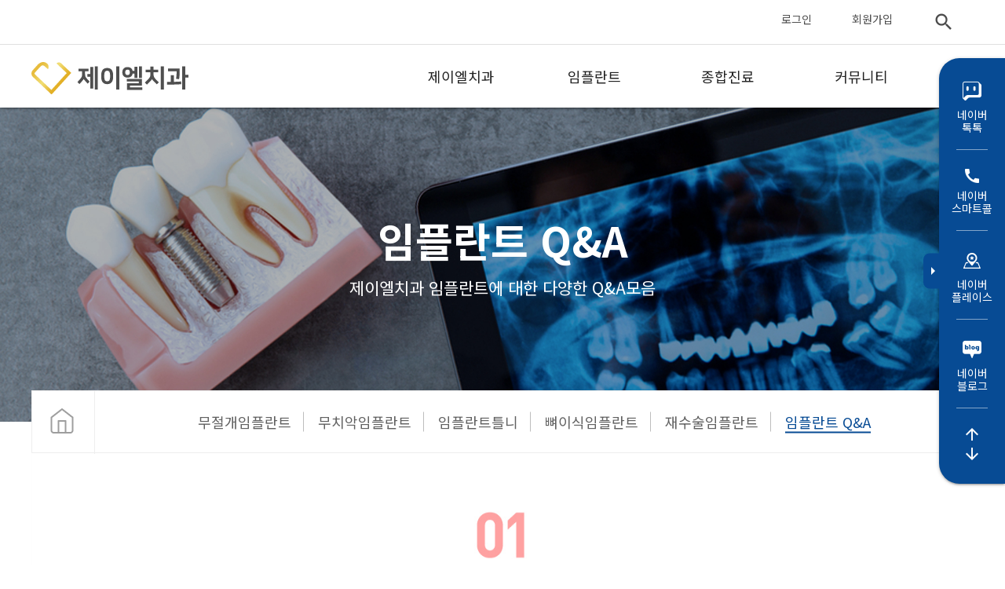

--- FILE ---
content_type: text/html; charset=UTF-8
request_url: https://xn--vb0bk58bk9agt35v.com/gosstem/sub06
body_size: 7497
content:
<!DOCTYPE html>
<html lang="ko">
<head>
    <meta charset="UTF-8">
    <meta http-equiv="X-UA-Compatible" content="IE=edge">
    <meta name="viewport" content="width=device-width, initial-scale=1.0">
                <meta name="description" content="광주치과, 광주임플란트, 무치악 임플란트, 인비절라인">
        <meta property="og:title" content="제이엘치과">
        <meta property="og:description" content="광주치과, 광주임플란트, 무치악 임플란트, 인비절라인">
                    <meta name="keywords" content="광주치과, 광주임플란트, 광주교정, 무치악 임플란트, 클리피씨교정, 인비절라인">                        <link rel="canonical" href="https://xn--vb0bk58bk9agt35v.com/">
    
    <!-- Meta Pixel Code -->
    <script>
        !function(f,b,e,v,n,t,s)
        {if(f.fbq)return;n=f.fbq=function(){n.callMethod?
            n.callMethod.apply(n,arguments):n.queue.push(arguments)};
            if(!f._fbq)f._fbq=n;n.push=n;n.loaded=!0;n.version='2.0';
            n.queue=[];t=b.createElement(e);t.async=!0;
            t.src=v;s=b.getElementsByTagName(e)[0];
            s.parentNode.insertBefore(t,s)}(window, document,'script',
            'https://connect.facebook.net/en_US/fbevents.js');
        fbq('init', '538156035060899');
        fbq('track', 'PageView');
    </script>
    <noscript><img height="1" width="1" style="display:none"
                   src="https://www.facebook.com/tr?id=538156035060899&ev=PageView&noscript=1"
        /></noscript>
    <!-- End Meta Pixel Code -->

    <meta name="facebook-domain-verification" content="998ash4tzg3u51d8zjef39z05rvzz0" />

    <script type="text/javascript" src="//wcs.naver.net/wcslog.js"></script>
    <script type="text/javascript">
        if(!wcs_add) var wcs_add = {};
        wcs_add["wa"] = "1a8710ffc84f600";
        if(window.wcs) {
            wcs_do();
        }
    </script>
    <!-- Google tag (gtag.js) -->
    <script async src="https://www.googletagmanager.com/gtag/js?id=G-RY8HB3KC7L"></script>
    <script>
        window.dataLayer = window.dataLayer || [];
        function gtag(){dataLayer.push(arguments);}
        gtag('js', new Date());

        gtag('config', 'G-RY8HB3KC7L');
    </script>
    <link rel="stylesheet" type="text/css" href="//fonts.googleapis.com/earlyaccess/nanumgothic.css"/>
    <link rel="stylesheet" type="text/css"
          href="//maxcdn.bootstrapcdn.com/font-awesome/4.7.0/css/font-awesome.min.css"/>
    <link rel="stylesheet" type="text/css"1GR
          href="//ajax.googleapis.com/ajax/libs/jqueryui/1.12.1/themes/ui-lightness/jquery-ui.css"/>

                        <title>제이엘치과 - 임플란트 - 임플란트Q&amp;A</title>
            
    </script>

<!--    <script>-->
<!--        if (window.location.protocol != "https:") {-->
<!--            window.location.protocol = "https:";-->
<!--            window.location.reload();-->
<!--        }-->
<!--    </script>-->

    <!-- favicon -->
    <link rel="icon" type="image/x-icon"
          href="https://제이엘치과.com/views/_layout/basic/img/common/favicon.ico">

    <!-- Common css -->
    <link rel="stylesheet" href="https://제이엘치과.com/views/_layout/basic/css/lib/materialize.css">
    <link rel="stylesheet" href="https://제이엘치과.com/views/_layout/basic/css/common.css">

    <!-- Page css -->
    <link rel="stylesheet" href="https://제이엘치과.com/views/_layout/basic/css/main.css">

            <link rel="stylesheet" href="https://제이엘치과.com/views/_layout/basic/css/content.css">
    

    <!-- Swiper library css -->
    <link rel="stylesheet" href="https://제이엘치과.com/views/_layout/basic/css/lib/swiper-bundle.min.css">

    <!-- Material Icons library css -->
    <link rel="stylesheet" href="https://fonts.googleapis.com/icon?family=Material+Icons">

    <!-- fullPage library -->
    <link rel="stylesheet" href="https://제이엘치과.com/views/_layout/basic/css/lib/jquery.fullPage.css">

    <!-- jQuary library -->
    <script src="https://제이엘치과.com/views/_layout/basic/js/libs/jquery-3.6.0.js"></script>

        <!--<script type="text/javascript" src="//ajax.googleapis.com/ajax/libs/jquery/1.12.4/jquery.min.js"></script>-->
    <script type="text/javascript" src="//ajax.googleapis.com/ajax/libs/jqueryui/1.12.1/jquery-ui.min.js"></script>
    <script type="text/javascript">
        // 자바스크립트에서 사용하는 전역변수 선언
        var cb_url = "https://제이엘치과.com";
        var cb_cookie_domain = "";
        var cb_charset = "UTF-8";
        var cb_time_ymd = "2026-02-01";
        var cb_time_ymdhis = "2026-02-01 06:35:46";
        var layout_skin_path = "_layout/basic";
        var view_skin_path = "gosstem/basic";
        var is_member = "";
        var is_admin = "";
        var cb_admin_url = "";
        var cb_board = "";
        var cb_board_url = "";
        var cb_device_type = (window.innerWidth <= 640 || window.innerHeight <= 640) ? 'mobile' : 'desktop';
        var cb_csrf_hash = "d6417185b6c2396c73619e27de9df460";
        var cookie_prefix = "";
    </script>
    <!--[if lt IE 9]-->
    <script type="text/javascript" src="https://제이엘치과.com/assets/js/html5shiv.min.js"></script>
    <script type="text/javascript" src="https://제이엘치과.com/assets/js/respond.min.js"></script>
    <!--[endif]-->
    <script type="text/javascript" src="https://제이엘치과.com/assets/js/common.js"></script>
    <script type="text/javascript" src="https://제이엘치과.com/assets/js/jquery.validate.min.js"></script>
    <script type="text/javascript" src="https://제이엘치과.com/assets/js/jquery.validate.extension.js"></script>
    <script type="text/javascript" src="https://제이엘치과.com/assets/js/sideview.js"></script>
    <script type="text/javascript" src="https://제이엘치과.com/assets/js/js.cookie.js"></script>
    <script>
        self.addEventListener("activate", event => {
            event.waitUntil(async function () {
                if (self.registration.navigationPreload) {
                    console.log("Enable navigation preloads!");
                    await self.registration.navigationPreload.enable();
                }
                return;
            })
        });
    </script>
        <!-- naver search advisor -->
    <meta name="naver-site-verification" content="bd28e69adc7da49ca49c2b4ef75999076de2f970" />
</head>
<body >
<div class="wrapper">

    <!-- Header Area -->
    <header class="header navbar-fixed on">
        <nav class="gnb nav-extended">
            <div class="nav-content bottom-line hide-m">

                <!-- header ad area start -->
                <!-- <aside class="top-bn-wrapper">
                    <div class="swiper top-bn">
                        <div class="swiper-wrapper">
                            <div class="swiper-slide"><a href="/post/1042"><img src="https://제이엘치과.com/views/_layout/basic/img/common/banner_221014.jpg" alt="진료기록 열람 및 사본 발급 안내"></a></div>
                            <div class="swiper-slide"><a href="/post/1038"><img src="https://제이엘치과.com/views/_layout/basic/img/common/notice_banner_220907.jpg" alt="제이엘치과 인비절라인 특별할인"></a></div>
                            <div class="swiper-slide"><a href="/post/1015"><img src="https://제이엘치과.com/views/_layout/basic/img/common/notice_banner_20220427.jpg" alt="매주 일요일 진료 안내"></a></div>
                            <div class="swiper-slide"><a href="/post/1016"><img src="https://제이엘치과.com/views/_layout/basic/img/common/g001.jpg" alt="제이엘치과 홈페이지 새단장 안내"></a></div>
                            <div class="swiper-slide"><a href="/post/1036"><img src="https://제이엘치과.com/views/_layout/basic/img/common/banner_220831.jpg" alt="제이엘치과 8주년 고객감사 이벤트"></a></div>
                            <div class="swiper-slide"><a href="/post/1061"><img src="https://제이엘치과.com/views/_layout/basic/img/common/notice_banner_20230116.jpg" alt="제이엘치과 설연휴 정상 진료 안내"></a></div>
                        </div>
                    </div>
                    <div class="top-bn-btn"><a href="javascript:void(0)" id="topBnClosebtn"><i class="material-icons">close</i></a></div>
                </aside> -->
                <!-- header ad area end -->

                <div class="right-align hide-m">
                    <div class="container">
                        <ul class="tabs tabs-transparent tabs-right">
                                                            <li class="tab"><a href="https://제이엘치과.com/login">로그인</a></li>
                                <li class="tab"><a href="https://제이엘치과.com/register">회원가입</a></li>
                                                        <li class="tab"><a class="modal-trigger" href="#search-modal"><i
                                            class="material-icons tiny">search</i></a></li>
                        </ul>
                    </div>
                </div>
            </div>
            <div class="nav-wrapper valign-wrapper">
                <div class="container">
                    <a href="/" class="brand-logo"><img
                                src="https://제이엘치과.com/views/_layout/basic/img/common/logo.svg"
                                alt="제이엘치과"></a>
                    <a href="#" data-target="nav-mobile" class="sidenav-trigger"><i class="material-icons">menu</i></a>
                    <ul class="right hide-m">
                        <li class="hide-t"><a href="/about/introduce" class="dropdown-trigger" data-target="dropmenu1">제이엘치과</a>
                        </li>
                        <li class="hide-t"><a href="/gosstem/sub01" class="dropdown-trigger" data-target="dropmenu2">임플란트</a>
                        </li>
<!--                        <li class="hide-t"><a href="/correction/sub04" class="dropdown-trigger" data-target="dropmenu3">치아교정</a>-->
<!--                        </li>-->
                        <li class="hide-t"><a href="/general/sub01" class="dropdown-trigger" data-target="dropmenu4">종합진료</a>
                        </li>
                        <li class="hide-t"><a href="/board/notice" class="dropdown-trigger"
                                              data-target="dropmenu5">커뮤니티</a></li>
                        <li><a href="#" id="allMenu"><i class="material-icons">menu</i></a></li>
                    </ul>
                </div>
            </div>
        </nav>
        <ul id="dropmenu1" class="dropdown-content">
            <li><a href="/about/introduce">제이엘 소개</a></li>
            <li><a href="/about/doctor">의료진 소개</a></li>
            <li><a href="/about/time">진료안내</a></li>
            <li><a href="/about/jldental">병원 둘러보기</a></li>
            <li><a href="/about/map">오시는 길</a></li>
        </ul>
        <ul id="dropmenu2" class="dropdown-content">
            <li><a href="/gosstem/sub01">무절개임플란트</a></li>
            <li><a href="/gosstem/sub02">무치악임플란트</a></li>
            <li><a href="/gosstem/sub03">임플란트틀니</a></li>
            <li><a href="/gosstem/sub04">뼈이식임플란트</a></li>
            <li><a href="/gosstem/sub05">재수술임플란트</a></li>
            <li><a href="/gosstem/sub06">임플란트 Q&amp;A</a></li>
        </ul>
        <ul id="dropmenu3" class="dropdown-content">
            <li><a href="/correction/sub04">클리피씨교정</a></li>
            <li><a href="/correction/sub03">인비절라인<br>(투명교정)</a></li>
            <li><a href="/correction/sub08">부분교정</a></li>
            <li><a href="/correction/sub09">재교정</a></li>
            <li><a href="/correction/sub10">치아교정 Q&amp;A</a></li>
        </ul>
        <ul id="dropmenu4" class="dropdown-content">
            <li><a href="/general/sub01">틀니</a></li>
            <li><a href="/general/sub02">일반보철</a></li>
            <li><a href="/general/sub03">물리치료</a></li>
            <li><a href="/general/sub04">신경치료</a></li>
            <li><a href="/general/sub05">충치치료</a></li>
            <li><a href="/general/sub06">잇몸치료</a></li>
        </ul>
        <ul id="dropmenu5" class="dropdown-content">
            <li><a href="/board/notice">공지사항</a></li>
            <li><a href="/board/userReview">자필후기</a></li>
            <li><a href="/board/beforeAfter">Before&amp;After</a></li>
            <li><a href="/board/onlineAdvice">온라인상담</a></li>
            <li><a href="/board/JLmagazine">제이엘매거진</a></li>
            <li><a href="/community/benefit">혜택</a></li>
        </ul>
    </header>

    <ul id="nav-mobile" class="sidenav">
        <li>
            <a class="sidenav-close" href="#!"><i class="material-icons">close</i></a>
                            <div class="sidenav_ritem">
                    <a href="/login">로그인</a>
                    <span>ㅣ</span>
                    <a href="/register">회원가입</a>
                </div>
                    </li>
        <!-- <li>
            <nav>
                <div class="nav-wrapper">
                    <form name="header_search" id="header_search" action="https://제이엘치과.com/search" onSubmit="return headerSearch(this);">
                        <div class="input-field">
                            <input type="search" id="search" class="input" name="skeyword" accesskey="s" />
                            <label class="label-icon" for="search" onclick="header_search.submit()"><i class="material-icons">search</i></label>
                        </div>
                    </form>
                    <script type="text/javascript">
                        //<![CDATA[
                        $(function() {
                            $('.dropdown').hover(function() {
                                $(this).addClass('open');
                            }, function() {
                                $(this).removeClass('open');
                            });
                        });
                        function headerSearch(f) {
                            var skeyword = f.skeyword.value.replace(/(^\s*)|(\s*$)/g,'');
                            if (skeyword.length < 2) {
                                alert('2글자 이상으로 검색해 주세요');
                                f.skeyword.focus();
                                return false;
                            }
                            return true;
                        }
                        //]]>
                    </script>
                </div>
            </nav>
        </li> -->
        <!--             <li><a href="/login">로그인</a></li>
         -->
        <li class="no-padding">
            <ul class="collapsible collapsible-accordion">
                <li>
                    <a class="collapsible-header">제이엘치과<i class="material-icons">arrow_drop_down</i></a>
                    <div class="collapsible-body">
                        <ul>
                            <li><a href="/about/introduce">제이엘 소개</a></li>
                            <li><a href="/about/doctor">의료진 소개</a></li>
                            <li><a href="/about/time">진료안내</a></li>
                            <li><a href="/about/jldental">병원 둘러보기</a></li>
                            <li><a href="/about/map">오시는 길</a></li>
                        </ul>
                    </div>
                </li>
                <li>
                    <a class="collapsible-header">임플란트<i class="material-icons">arrow_drop_down</i></a>
                    <div class="collapsible-body">
                        <ul>
                            <li><a href="/gosstem/sub01">무절개임플란트</a></li>
                            <li><a href="/gosstem/sub02">무치악임플란트</a></li>
                            <li><a href="/gosstem/sub03">임플란트틀니</a></li>
                            <li><a href="/gosstem/sub04">뼈이식임플란트</a></li>
                            <li><a href="/gosstem/sub05">재수술임플란트</a></li>
                            <li><a href="/gosstem/sub06">임플란트 Q&amp;A</a></li>
                        </ul>
                    </div>
                </li>
                <li>
                    <a class="collapsible-header">치아교정<i class="material-icons">arrow_drop_down</i></a>
                    <div class="collapsible-body">
                        <ul>
                            <li><a href="/correction/sub04">클리피씨교정</a></li>
                            <li><a href="/correction/sub03">인비절라인(투명교정)</a></li>
                            <li><a href="/correction/sub08">부분교정</a></li>
                            <li><a href="/correction/sub09">재교정</a></li>
                            <li><a href="/correction/sub10">치아교정 Q&amp;A</a></li>
                        </ul>
                    </div>
                </li>
                <li>
                    <a class="collapsible-header">종합진료<i class="material-icons">arrow_drop_down</i></a>
                    <div class="collapsible-body">
                        <ul>
                            <li><a href="/general/sub01">틀니</a></li>
                            <li><a href="/general/sub02">일반보철</a></li>
                            <li><a href="/general/sub03">물리치료</a></li>
                            <li><a href="/general/sub04">신경치료</a></li>
                            <li><a href="/general/sub05">충치치료</a></li>
                            <li><a href="/general/sub06">잇몸치료</a></li>
                        </ul>
                    </div>
                </li>
                <li>
                    <a class="collapsible-header">커뮤니티<i class="material-icons">arrow_drop_down</i></a>
                    <div class="collapsible-body">
                        <ul>
                            <li><a href="/board/notice">공지사항</a></li>
                            <li><a href="/board/userReview">자필후기</a></li>
                            <li><a href="/board/beforeAfter">Before&amp;After</a></li>
                            <li><a href="/board/onlineAdvice">온라인상담</a></li>
                            <li><a href="/board/JLmagazine">제이엘매거진</a></li>
                            <li><a href="/community/benefit">혜택</a></li>
                        </ul>
                    </div>
                </li>
            </ul>
        </li>
    </ul>

    <div class="all-menu hide-m">
        <div class="all-menu-inner">
            <h3>사이트맵</h3>
            <div class="all-menu-close"><a id="allMenuClose"><i class="material-icons">close</i></a></div>
            <div class="row">
                <div class="col t-5 m12">
                    <div class="menu-title">제이엘치과</div>
                    <ul class="sub">
                        <li><a href="/about/introduce">제이엘 소개</a></li>
                        <li><a href="/about/doctor">의료진 소개</a></li>
                        <li><a href="/about/time">진료안내</a></li>
                        <li><a href="/about/jldental">병원 둘러보기</a></li>
                        <li><a href="/about/map">오시는 길</a></li>
                    </ul>
                </div>
                <div class="col t-5 m12">
                    <div class="menu-title">임플란트</div>
                    <ul class="sub">
                        <li><a href="/gosstem/sub01">무절개임플란트</a></li>
                        <li><a href="/gosstem/sub02">무치악임플란트</a></li>
                        <li><a href="/gosstem/sub03">임플란트틀니</a></li>
                        <li><a href="/gosstem/sub04">뼈이식임플란트</a></li>
                        <li><a href="/gosstem/sub05">재수술임플란트</a></li>
                        <li><a href="/gosstem/sub06">임플란트 Q&amp;A</a></li>
                    </ul>
                </div>
                <div class="col t-5 m12">
                    <div class="menu-title">치아교정</div>
                    <ul class="sub">
                        <li><a href="/correction/sub04">클리피씨교정</a></li>
                        <li><a href="/correction/sub03">인비절라인(투명교정)</a></li>
                        <li><a href="/correction/sub08">부분교정</a></li>
                        <li><a href="/correction/sub09">재교정</a></li>
                        <li><a href="/correction/sub10">치아교정 Q&amp;A</a></li>
                    </ul>
                </div>
                <div class="col t-5 m12">
                    <div class="menu-title">종합진료</div>
                    <ul class="sub">
                        <li><a href="/general/sub01">틀니</a></li>
                        <li><a href="/general/sub02">일반보철</a></li>
                        <li><a href="/general/sub03">물리치료</a></li>
                        <li><a href="/general/sub04">신경치료</a></li>
                        <li><a href="/general/sub05">충치치료</a></li>
                        <li><a href="/general/sub06">잇몸치료</a></li>
                    </ul>
                </div>
                <div class="col t-5 m12">
                    <div class="menu-title">커뮤니티</div>
                    <ul class="sub">
                        <li><a href="/board/notice">공지사항</a></li>
                        <li><a href="/board/userReview">자필후기</a></li>
                        <li><a href="/board/beforeAfter">Before&amp;After</a></li>
                        <li><a href="/board/onlineAdvice">온라인상담</a></li>
                        <li><a href="/board/JLmagazine">제이엘매거진</a></li>
                        <li><a href="/community/benefit">혜택</a></li>
                    </ul>
                </div>
            </div>
        </div>
    </div>
    <!-- //Header Area end -->

    <!-- 본문 시작 -->
    </div>        <!-- Container Area-->
        <main role="main">
            <!-- Content Area -->
            <div id="content" class="content">
                <div class="top-bg">
                    <img src="https://제이엘치과.com/views/_layout/basic/img/content/g020.png" alt="">
                    <div class="top-txt">
                        <h2>임플란트 Q&A</h2>
                        <p>제이엘치과 임플란트에 대한 다양한 Q&A모음</p>
                    </div>
                    <section class="container">
                        <div class="sub-tab-menu hide-t-down">
                            <a href="/"><img src="https://제이엘치과.com/views/_layout/basic/img/content/i003.png" class="home-btn" alt=""></a>
                            <ul>
                                <li><a href="/gosstem/sub01" class="sub-tab-item">무절개임플란트</a></li>
                                <li><a href="/gosstem/sub02" class="sub-tab-item">무치악임플란트</a></li>
                                <li><a href="/gosstem/sub03" class="sub-tab-item">임플란트틀니</a></li>
                                <li><a href="/gosstem/sub04" class="sub-tab-item">뼈이식임플란트</a></li>
                                <li><a href="/gosstem/sub05" class="sub-tab-item">재수술임플란트</a></li>
                                <li><a href="/gosstem/sub06" class="sub-tab-item active">임플란트 Q&amp;A</a></li>
                            </ul>
                        </div>
                        <div class="sub-tab-menu hide-d">
                            <a href="/"><img src="http://daonplacelive.cafe24.com/views/_layout/basic/img/content/i003.png" class="home-btn" alt=""></a>
                            <a href="javascript:void(0)" class="dropdown-trigger" data-target="subtab02">임플란트 Q&amp;A <i class="material-icons">arrow_drop_down</i></a>
                            <div class="dropdown-content" id="subtab02">
                                <li><a href="/gosstem/sub01" class="sub-tab-item">무절개임플란트</a></li>
                                <li><a href="/gosstem/sub02" class="sub-tab-item">무치악임플란트</a></li>
                                <li><a href="/gosstem/sub03" class="sub-tab-item">임플란트틀니</a></li>
                                <li><a href="/gosstem/sub04" class="sub-tab-item">뼈이식임플란트</a></li>
                                <li><a href="/gosstem/sub05" class="sub-tab-item">재수술임플란트</a></li>
                                <li><a href="/gosstem/sub06" class="sub-tab-item active">임플란트 Q&amp;A</a></li>
                            </div>
                        </div>
                    </section>
                </div>

                <section class="content-body container mt-lg">
                    <div class="col m12">
                        <img class="content-body-img" src="https://제이엘치과.com/views/_layout/basic/img/content/g033.jpg" alt=""임플란트Q&A>
                        <p class="warning-txt">
                            * 임플란트는 환자의 구강상태에 따라 출혈 및 통증이 있으며, 환자의 환경에 따라 임플란트 성공률이 다를 수 있습니다.<br />
                            * 성공적인 임 플란트 시술을 하기 위해서는 금주와 금연을 해주셔야 합니다.
                        </p>
                    </div>
                </section>
            </div>
            <!-- //Content Area end -->

        </main>
        <!-- //Container Area end -->

    </div>
            <!-- footer -->
        <footer class="section footer-wrap fp-auto-height">
            <div class="bottom-line">
                <div class="container fnb-wrap">
                    <ul class="fnb">
                        <li><a href="/main/termsUse">이용약관</a></li>
                        <li><a href="/main/privacyPolicy">개인정보처리방침</a></li>
                        <li><a href="/main/emlunClnot">이메일무단수집거부</a></li>
                    </ul>
                    <ul class="fnb-sns">
                        <li><a href="http://pf.kakao.com/_ExdHbxl" target="_blank">
                                <img src="https://제이엘치과.com/views/_layout/basic/img/common/kakao.png" alt="제이엘 카카오톡">
                            </a></li>
                        <li><a href="https://www.instagram.com/jl_dental/" target="_blank">
                                <img src="https://제이엘치과.com/views/_layout/basic/img/common/instagram_icon.png" alt="제이엘 인스타그램">
                            </a></li>
                        <li><a href="https://blog.naver.com/jldental2875" target="_blank">
                                <img src="https://제이엘치과.com/views/_layout/basic/img/common/naver_blog.png" alt="제이엘 블로그">
                            </a></li>
                        <li><a href="https://www.youtube.com/channel/UCwdDVPzlef1-Cjgyf3vKdfg" target="_blank">
                                <img src="https://제이엘치과.com/views/_layout/basic/img/common/youtube.png" alt="제이엘 유튜브">
                            </a></li>
                        <li><a href="https://www.facebook.com/jldent91" target="_blank">
                                <img src="https://제이엘치과.com/views/_layout/basic/img/common/Facebook_icon.png" alt="제이엘 페이스북">
                            </a></li>
                    </ul>
                </div>
            </div>
        <div class="container footer-info">
            <div class="row">
                <div class="col d8 t8 m12">
                    <h4>제이엘치과</h4>
                    <ul>
                        <li>상호명 : 제이엘 치과의원 | 주소 : 광주광역시 서구 상무중앙로 64, 401호</li>
                        <li>대표 : 김두희 | 사업자등록번호 : 355-24-00075 | 대표번호 : 0507-1442-1105</li>
                        <li>Copyrightⓒ제이엘치과</li>
                    </ul>
                </div>
                <div class="col d4 t4 m12">
                    <div class="call-title">제이엘치과 대표전화</div>
                    <div class="call-num"><a href="tel:0507-1442-1105">0507-1442-1105</a></div>
                </div>
            </div>
        </div>
        </footer>
        <!-- //footer end -->
        <!-- search modal area -->
        <div id="search-modal" class="modal">
            <div class="modal-content">
                <a class="modal-close"><i class="material-icons">close</i></a>
                <div class="row valign-wrapper">
                    <div class="col fix">
                        <h4>검색</h4>
                    </div>
                    <div class="col full">
                        <nav>
                            <div class="nav-wrapper">
                                <form name="header_search" id="header_search" action="https://제이엘치과.com/search" onSubmit="return headerSearch(this);">
                                    <div class="input-field">
                                        <input type="search" id="search" class="input" name="skeyword" accesskey="s" />
                                        <label class="label-icon" for="search" onclick="header_search.submit()"><i class="material-icons">search</i></label>
                                    </div>
                                </form>
                                <script type="text/javascript">
                                    //<![CDATA[
                                    $(function() {
                                        $('.dropdown').hover(function() {
                                            $(this).addClass('open');
                                        }, function() {
                                            $(this).removeClass('open');
                                        });
                                    });
                                    function headerSearch(f) {
                                        var skeyword = f.skeyword.value.replace(/(^\s*)|(\s*$)/g,'');
                                        if (skeyword.length < 2) {
                                            alert('2글자 이상으로 검색해 주세요');
                                            f.skeyword.focus();
                                            return false;
                                        }
                                        return true;
                                    }
                                    //]]>
                                </script>
                            </div>
                        </nav>
                    </div>
                </div>
            </div>
        </div>
        <!-- //search modal area end -->
    <div class="sidebar-modal hide-m">
        <div class="sidebar">
            <ul>
                <li><a href="https://talk.naver.com/ct/w45owb?frm=mnmb&frm=nmb_detail"><img src="https://제이엘치과.com/views/_layout/basic/img/common/naver_toktok_w.png" alt=""><span class="sidebar-txt">네이버<br />톡톡</span></a></li>
                <li><a href="tel:0507-1442-1105"><i class="material-icons call-icon">call</i><span class="sidebar-txt">네이버<br />스마트콜</span></a></li>
                <li><a href="https://map.naver.com/v5/entry/place/37076753?placePath=%2F&c=15,0,0,0,dh"><img src="https://제이엘치과.com/views/_layout/basic/img/common/naver_place.png" alt=""><span class="sidebar-txt">네이버<br />플레이스</span></a></li>
                <li><a href="https://blog.naver.com/jldental2875"><img src="https://제이엘치과.com/views/_layout/basic/img/common/naver_blog_w.png" alt=""><span class="sidebar-txt">네이버<br />블로그</span></a></li>
                <li>
                    <a href="javascript:void(0)" id="upBtn"><i class="material-icons">arrow_upward</i></a>
                    <a href="javascript:void(0)" id="downBtn"><i class="material-icons">arrow_downward</i></a>
                </li>
            </ul>
        </div>
        <div class="sidebar-btn">
            <a href="#" id="sideBtn"><i class="material-icons">arrow_right</i></a>
        </div>
    </div>
    <div class="sidebar-mobile hide-t-up">
        <div class="fixed-action-btn">
            <a class="btn-floating btn-large">
                <i class="large material-icons">add</i>
            </a>
            <ul>
                <li><a href="https://talk.naver.com/ct/w45owb?frm=mnmb&frm=nmb_detail" target="_blank" class="btn-floating"><img src="https://제이엘치과.com/views/_layout/basic/img/common/naver_toktok_w.png" alt="네이버 톡톡"></a></li>
                <li><a href="tel:0507-1442-1105" class="btn-floating"><i class="material-icons">call</i></a></li>
                <li><a href="https://map.naver.com/v5/entry/place/37076753?placePath=%2F&c=15,0,0,0,dh" target="_blank" class="btn-floating"><img src="https://제이엘치과.com/views/_layout/basic/img/common/naver_place.png" alt="네이버 플레이스"></a></li>
                <li><a href="https://blog.naver.com/jldental2875" target="_blank" class="btn-floating"><img src="https://제이엘치과.com/views/_layout/basic/img/common/naver_blog_w.png" alt="네이버 블로그"></a></li>
            </ul>
        </div>
        <div class="m-updown-btn hide-t-up">
            <a href="javascript:void(0)" id="mupBtn"><i class="material-icons">expand_less</i></a>
            <a href="javascript:void(0)" id="mdownBtn"><i class="material-icons">expand_more</i></a>
        </div>
    </div>
</div>
        <!-- 본문 끝 -->
    <!-- main end -->
    
    <!-- Script -->
    <script src="https://제이엘치과.com/views/_layout/basic/js/ui/ui.common.js"></script>
    <script src="https://제이엘치과.com/views/_layout/basic/js/ui/ui.main.js"></script>
    <script src="https://제이엘치과.com/views/_layout/basic/js/ui/slider.js"></script>
    <script src="https://제이엘치과.com/views/_layout/basic/js/ui/ui.publish.js"></script>

    <!-- Script library -->
    <script src="https://제이엘치과.com/views/_layout/basic/js/libs/materialize.js"></script>
    <script src="https://제이엘치과.com/views/_layout/basic/js/libs/swiper-bundle.min.js"></script>

    <!-- fullPage library -->
    <script src="https://제이엘치과.com/views/_layout/basic/js/libs/jquery.fullPage.js"></script>
    
    <!--
Layout Directory : _layout/basic,
Layout URL : https://제이엘치과.com/views/_layout/basic,
Skin Directory : gosstem/basic,
Skin URL : https://제이엘치과.com/views/gosstem/basic,
-->


    <!-- Channel Plugin Scripts -->
        <script>
        (function () {
            var w = window;
            if (w.ChannelIO) {
                return (window.console.error || window.console.log || function () {
                })('ChannelIO script included twice.');
            }
            var ch = function () {
                ch.c(arguments);
            };
            ch.q = [];
            ch.c = function (args) {
                ch.q.push(args);
            };
            w.ChannelIO = ch;

            function l() {
                if (w.ChannelIOInitialized) {
                    return;
                }
                w.ChannelIOInitialized = true;
                var s = document.createElement('script');
                s.type = 'text/javascript';
                s.async = true;
                s.src = 'https://cdn.channel.io/plugin/ch-plugin-web.js';
                s.charset = 'UTF-8';
                var x = document.getElementsByTagName('script')[0];
                x.parentNode.insertBefore(s, x);
            }

            if (document.readyState === 'complete') {
                l();
            } else if (window.attachEvent) {
                window.attachEvent('onload', l);
            } else {
                window.addEventListener('DOMContentLoaded', l, false);
                window.addEventListener('load', l, false);
            }
        })();
        ChannelIO('boot', {
            "pluginKey": "9e8bd14b-85a9-403e-95da-ef7d73cf7847"
        });
    </script>
    <!-- End Channel Plugin -->
        <!-- Check Login Status -->
    <script>
        function checkIsMember() {
            if (confirm("비회원은 이 게시판에 접근할 권한이 없습니다.\n\n회원이시라면 로그인 후 이용해 보십시오")) {
                window.location.href = "/login"
            } else {
                if (cb_board) {
                    window.location.href = "/board/" + cb_board
                }
            }
        }
    </script>

    <!-- End of function -->
</body>
</html>


--- FILE ---
content_type: text/css
request_url: https://xn--vb0bk58bk9agt35v.com/views/_layout/basic/css/lib/materialize.css
body_size: 22992
content:
/*!
 * 해당 CSS는 Materialize v1.1.0-alpha 버전을 베이스로 커스터마이징하여 작성되었습니다.
* (https://materializecss.github.io/materialize)
 * 최종작성일 : 2022-02-17
 */

.transparent {
    background-color: transparent !important;
}

.transparent-text {
    color: transparent !important;
}


/* 사용자 정의 클래스
   ========================================================================== */
/**
 * 색상을 지정할 수 있는 클래스입니다.
 * 컴포넌트에 자동으로 메인컬러 등이 적용됩니다.
 */

:root {
    /* 기본 폰트 컬러 */
/*
    --Default: #212121;
    --Grey900: #212121;
    --Grey800: #424242;
    --Grey700: #616161;
    --Grey600: #757575;
    --Grey500: #9e9e9e;
    --Grey400: #bdbdbd;
    --Grey300: #e0e0e0;
    --Grey200: #eeeeee;
    --Grey100: #f5f5f5;
    --Grey50: #fafafa;
*/

    /* 기본 시스템 컬러 */
/*
    --Error: #d32f2f;
    --Warning: #f9a825;
    --Success: #4caf50;
    --information: #0091ea;
*/

    /* 메인컬러 & 서브컬러 지정 */
/*
    --Primary: #074b94;
    --Secondary_01: #4e79cd;
    --Secondary_02: #e7bd3e;
    --Lighten_01: #6a93bf;
    --Lighten_02: #5181b4;
    --Lighten_03: #396fa9;
    --Lighten_04: #1f5d9e;
    --Darken_01: #064485;
    --Darken_02: #063c76;
    --Darken_03: #053568;
    --Darken_04: #042d59;
*/
}

/* 공통 전역 클래스
   ========================================================================== */
html {
    line-height: 1.4;
    /* 1 */
    -ms-text-size-adjust: 100%;
    /* 2 */
    -webkit-text-size-adjust: 100%;
    /* 2 */
    height: 100%;
}

body {
    margin: 0;
    /* 전역 마진값 제거 */
}

article,
aside,
footer,
header,
nav,
section {
    display: block;
    /* Add the correct display in IE 9-. */
}

figcaption,
figure,
main {
    display: block;
    /* Add the correct display in IE 9-. */
}

figure {
    margin: 1em 40px;
    /* Add the correct margin in IE 8. */
}

hr {
    -webkit-box-sizing: content-box;
    box-sizing: content-box;
    height: 0;
    /* Add the correct box sizing in Firefox. */
    overflow: visible;
    /* Show the overflow in Edge and IE. */
}

/**
 * 1. Correct the inheritance and scaling of font size in all browsers.
 * 2. Correct the odd `em` font sizing in all browsers.
 */
pre {
    font-family: 'Noto Sans KR', 'Roboto', sans-serif;
    /* 1 */
    font-size: 1em;
    /* 2 */
}

/* Text-level semantics
   ========================================================================== */
/**
 * 1. Remove the gray background on active links in IE 10.
 * 2. Remove gaps in links underline in iOS 8+ and Safari 8+.
 */
a {
    background-color: transparent;
    /* 1 */
    -webkit-text-decoration-skip: objects;
    /* 2 */
}

/**
 * 1. Remove the bottom border in Chrome 57- and Firefox 39-.
 * 2. Add the correct text decoration in Chrome, Edge, IE, Opera, and Safari.
 */
abbr[title] {
    border-bottom: none;
    /* 1 */
    text-decoration: underline;
    /* 2 */
    -webkit-text-decoration: underline dotted;
    -moz-text-decoration: underline dotted;
    text-decoration: underline dotted;
    /* 2 */
}

/**
 * Prevent the duplicate application of `bolder` by the next rule in Safari 6.
 */
b,
strong {
    font-weight: inherit;
}

/**
 * Add the correct font weight in Chrome, Edge, and Safari.
 */
b,
strong {
    font-weight: bolder;
}

/**
 * 1. Correct the inheritance and scaling of font size in all browsers.
 * 2. Correct the odd `em` font sizing in all browsers.
 */
code,
kbd,
samp {
    font-family: 'Noto Sans KR', 'Roboto', sans-serif;
    /* 1 */
    font-size: 1em;
    /* 2 */
}

/**
 * Add the correct font style in Android 4.3-.
 */
dfn {
    font-style: italic;
}

/**
 * Add the correct background and color in IE 9-.
 */
mark {
    background-color: #ff0;
    color: #000;
}

/**
 * Add the correct font size in all browsers.
 */
small {
    font-size: 80%;
}

/**
 * Prevent `sub` and `sup` elements from affecting the line height in
 * all browsers.
 */
sub,
sup {
    font-size: 75%;
    line-height: 0;
    position: relative;
    vertical-align: baseline;
}

sub {
    bottom: -0.25em;
}

sup {
    top: -0.5em;
}

/* Embedded content
   ========================================================================== */
/**
 * Add the correct display in IE 9-.
 */
audio,
video {
    display: inline-block;
}

/**
 * Add the correct display in iOS 4-7.
 */
audio:not([controls]) {
    display: none;
    height: 0;
}

/**
 * Remove the border on images inside links in IE 10-.
 */
img {
    border-style: none;
}

/**
 * Hide the overflow in IE.
 */
svg:not(:root) {
    overflow: hidden;
}

/* Forms
   ========================================================================== */
/**
 * 1. Change the font styles in all browsers (opinionated).
 * 2. Remove the margin in Firefox and Safari.
 */
button,
input,
optgroup,
select,
textarea {
    font-family: 'Noto Sans KR', 'Roboto', sans-serif;
    /* 1 */
    font-size: 100%;
    /* 1 */
    line-height: 1.15;
    /* 1 */
    margin: 0;
    /* 2 */
}

/**
 * Show the overflow in IE.
 * 1. Show the overflow in Edge.
 */
button,
input {
    /* 1 */
    overflow: visible;
}

/**
 * Remove the inheritance of text transform in Edge, Firefox, and IE.
 * 1. Remove the inheritance of text transform in Firefox.
 */
button,
select {
    /* 1 */
    text-transform: none;
}

/**
 * 1. Prevent a WebKit bug where (2) destroys native `audio` and `video`
 *    controls in Android 4.
 * 2. Correct the inability to style clickable types in iOS and Safari.
 */
button,
html [type="button"],
[type="reset"],
[type="submit"] {
    -webkit-appearance: button;
    /* 2 */
}

/**
 * Remove the inner border and padding in Firefox.
 */
button::-moz-focus-inner,
[type="button"]::-moz-focus-inner,
[type="reset"]::-moz-focus-inner,
[type="submit"]::-moz-focus-inner {
    border-style: none;
    padding: 0;
}

/**
 * Restore the focus styles unset by the previous rule.
 */
button:-moz-focusring,
[type="button"]:-moz-focusring,
[type="reset"]:-moz-focusring,
[type="submit"]:-moz-focusring {
    outline: 1px dotted ButtonText;
}

/**
 * Correct the padding in Firefox.
 */
fieldset {
    padding: 0.35em 0.75em 0.625em;
}

/**
 * 1. Correct the text wrapping in Edge and IE.
 * 2. Correct the color inheritance from `fieldset` elements in IE.
 * 3. Remove the padding so developers are not caught out when they zero out
 *    `fieldset` elements in all browsers.
 */
legend {
    -webkit-box-sizing: border-box;
    box-sizing: border-box;
    /* 1 */
    color: inherit;
    /* 2 */
    display: table;
    /* 1 */
    max-width: 100%;
    /* 1 */
    padding: 0;
    /* 3 */
    white-space: normal;
    /* 1 */
}

/**
 * 1. Add the correct display in IE 9-.
 * 2. Add the correct vertical alignment in Chrome, Firefox, and Opera.
 */
progress {
    display: inline-block;
    /* 1 */
    vertical-align: baseline;
    /* 2 */
}

/**
 * Remove the default vertical scrollbar in IE.
 */
textarea {
    overflow: auto;
}

/**
 * 1. Add the correct box sizing in IE 10-.
 * 2. Remove the padding in IE 10-.
 */
[type="checkbox"],
[type="radio"] {
    -webkit-box-sizing: border-box;
    box-sizing: border-box;
    /* 1 */
    padding: 0;
    /* 2 */
}

/**
 * Correct the cursor style of increment and decrement buttons in Chrome.
 */
[type="number"]::-webkit-inner-spin-button,
[type="number"]::-webkit-outer-spin-button {
    height: auto;
}

/**
 * 1. Correct the odd appearance in Chrome and Safari.
 * 2. Correct the outline style in Safari.
 */
[type="search"] {
    -webkit-appearance: textfield;
    /* 1 */
    outline-offset: -2px;
    /* 2 */
}

/**
 * Remove the inner padding and cancel buttons in Chrome and Safari on macOS.
 */
[type="search"]::-webkit-search-cancel-button,
[type="search"]::-webkit-search-decoration {
    -webkit-appearance: none;
}

/**
 * 1. Correct the inability to style clickable types in iOS and Safari.
 * 2. Change font properties to `inherit` in Safari.
 */
::-webkit-file-upload-button {
    -webkit-appearance: button;
    /* 1 */
    font: inherit;
    /* 2 */
}

/* Interactive
   ========================================================================== */
/*
 * Add the correct display in IE 9-.
 * 1. Add the correct display in Edge, IE, and Firefox.
 */
details,
menu {
    display: block;
}

/*
 * Add the correct display in all browsers.
 */
summary {
    display: list-item;
}

/* Scripting
   ========================================================================== */
/**
 * Add the correct display in IE 9-.
 */
canvas {
    display: inline-block;
}

/**
 * Add the correct display in IE.
 */
template {
    display: none;
}

/* Hidden
   ========================================================================== */
/**
 * Add the correct display in IE 10-.
 */
[hidden] {
    display: none;
}

html {
    -webkit-box-sizing: border-box;
    box-sizing: border-box;
}

*,
*:before,
*:after {
    -webkit-box-sizing: inherit;
    box-sizing: inherit;
}

button,
input,
optgroup,
select,
textarea {
    font-family: 'Noto Sans KR', 'Roboto', sans-serif;
}

ul:not(.browser-default) {
    padding-left: 0;
    list-style-type: none;
}

ul:not(.browser-default) > li {
    list-style-type: none;
}

a {
    color: #212121;
    text-decoration: none;
    -webkit-tap-highlight-color: transparent;
}

.valign-wrapper {
    display: -webkit-box;
    display: -webkit-flex;
    display: -ms-flexbox;
    display: flex;
    -webkit-box-align: center;
    -webkit-align-items: center;
    -ms-flex-align: center;
    align-items: center;
}

.clearfix {
    clear: both;
}

.z-depth-0 {
    -webkit-box-shadow: none !important;
    box-shadow: none !important;
}

/* 2dp elevation modified*/
.z-depth-1,
nav,
.card-panel,
.card.shadow,
.toast,
.btn,
.btn-large,
.btn-small,
.btn-floating,
.dropdown-content,
/*.collapsible,*/
.sidenav {
    -webkit-box-shadow: 0 2px 2px 0 rgba(0, 0, 0, 0.14), 0 3px 1px -2px rgba(0, 0, 0, 0.12), 0 1px 5px 0 rgba(0, 0, 0, 0.2);
    box-shadow: 0 2px 2px 0 rgba(0, 0, 0, 0.14), 0 3px 1px -2px rgba(0, 0, 0, 0.12), 0 1px 5px 0 rgba(0, 0, 0, 0.2);
}

.z-depth-1-half,
.btn:hover,
.btn-large:hover,
.btn-small:hover,
.btn-floating:hover {
    -webkit-box-shadow: 0 3px 3px 0 rgba(0, 0, 0, 0.14), 0 1px 7px 0 rgba(0, 0, 0, 0.12), 0 3px 1px -1px rgba(0, 0, 0, 0.2);
    box-shadow: 0 3px 3px 0 rgba(0, 0, 0, 0.14), 0 1px 7px 0 rgba(0, 0, 0, 0.12), 0 3px 1px -1px rgba(0, 0, 0, 0.2);
}

/* 6dp elevation modified*/
.z-depth-2 {
    -webkit-box-shadow: 0 4px 5px 0 rgba(0, 0, 0, 0.14), 0 1px 10px 0 rgba(0, 0, 0, 0.12), 0 2px 4px -1px rgba(0, 0, 0, 0.3);
    box-shadow: 0 4px 5px 0 rgba(0, 0, 0, 0.14), 0 1px 10px 0 rgba(0, 0, 0, 0.12), 0 2px 4px -1px rgba(0, 0, 0, 0.3);
}

/* 12dp elevation modified*/
.z-depth-3 {
    -webkit-box-shadow: 0 8px 17px 2px rgba(0, 0, 0, 0.14), 0 3px 14px 2px rgba(0, 0, 0, 0.12), 0 5px 5px -3px rgba(0, 0, 0, 0.2);
    box-shadow: 0 8px 17px 2px rgba(0, 0, 0, 0.14), 0 3px 14px 2px rgba(0, 0, 0, 0.12), 0 5px 5px -3px rgba(0, 0, 0, 0.2);
}

/* 16dp elevation */
.z-depth-4 {
    -webkit-box-shadow: 0 16px 24px 2px rgba(0, 0, 0, 0.14), 0 6px 30px 5px rgba(0, 0, 0, 0.12), 0 8px 10px -7px rgba(0, 0, 0, 0.2);
    box-shadow: 0 16px 24px 2px rgba(0, 0, 0, 0.14), 0 6px 30px 5px rgba(0, 0, 0, 0.12), 0 8px 10px -7px rgba(0, 0, 0, 0.2);
}

/* 24dp elevation */
.z-depth-5,
.modal {
    -webkit-box-shadow: 0 24px 38px 3px rgba(0, 0, 0, 0.14), 0 9px 46px 8px rgba(0, 0, 0, 0.12), 0 11px 15px -7px rgba(0, 0, 0, 0.2);
    box-shadow: 0 24px 38px 3px rgba(0, 0, 0, 0.14), 0 9px 46px 8px rgba(0, 0, 0, 0.12), 0 11px 15px -7px rgba(0, 0, 0, 0.2);
}

.hoverable {
    -webkit-transition: -webkit-box-shadow .25s;
    transition: -webkit-box-shadow .25s;
    transition: box-shadow .25s;
    transition: box-shadow .25s, -webkit-box-shadow .25s;
}

.hoverable:hover {
    -webkit-box-shadow: 0 8px 17px 0 rgba(0, 0, 0, 0.2), 0 6px 20px 0 rgba(0, 0, 0, 0.19);
    box-shadow: 0 8px 17px 0 rgba(0, 0, 0, 0.2), 0 6px 20px 0 rgba(0, 0, 0, 0.19);
}

.divider {
    height: 1px;
    overflow: hidden;
    background-color: #e0e0e0;
}

blockquote {
    margin: 20px 0;
    padding-left: 1.5rem;
    border-left: 5px solid #ee6e73;
}

i {
    line-height: inherit;
}

i.left {
    float: left;
    margin-right: 15px;
}

i.right {
    float: right;
    margin-left: 15px;
}

i.tiny {
    font-size: 1rem;
}

i.small {
    font-size: 2rem;
}

i.medium {
    font-size: 4rem;
}

i.large {
    font-size: 6rem;
}

img.responsive-img,
video.responsive-video {
    max-width: 100%;
    height: auto;
}

.pagination li {
    display: inline-block;
    border-radius: 2px;
    text-align: center;
    vertical-align: top;
    height: 30px;
}

.pagination li a {
    color: #424242;
    display: inline-block;
    font-size: 16px;
    padding: 0px;
    line-height: 28px;
}

.pagination li.active a {
    color: #fff;
}

.pagination li.active {
    background-color: #074b94;
}

.pagination li.disabled a {
    cursor: default;
    color: #9e9e9e;
}

.pagination li i {
    font-size: 2rem;
}

.pagination li.pages ul li {
    display: inline-block;
    float: none;
}

@media only screen and (max-width: 992.99px) {
    .pagination {
        width: 100%;
    }

    .pagination li.prev,
    .pagination li.next {
        width: 10%;
    }

    .pagination li.pages {
        width: 80%;
        overflow: hidden;
        white-space: nowrap;
    }
}

nav.breadcrumb-wrapper {
    color: #9e9e9e;
    background-color: transparent;
    box-shadow: none;
}

.breadcrumb {
    display: inline-block;
    font-size: 14px;
    color: #9e9e9e;
}

.breadcrumb i,
.breadcrumb [class^="mdi-"],
.breadcrumb [class*="mdi-"],
.breadcrumb i.material-icons {
    display: inline-block;
    float: left;
    font-size: 21px;
}

.breadcrumb:before {
    content: '\E5CC';
    color: #9e9e9e;
    vertical-align: top;
    display: inline-block;
    font-family: 'Material Icons';
    font-weight: normal;
    font-style: normal;
    font-size: 25px;
    margin: 0 10px 0 8px;
    -webkit-font-smoothing: antialiased;
    float: left;
}

.breadcrumb:first-child:before {
    display: none;
}

.breadcrumb:last-child {
    color: #074b94;
}

.parallax-container {
    position: relative;
    overflow: hidden;
    height: 500px;
}

.parallax-container .parallax {
    position: absolute;
    top: 0;
    left: 0;
    right: 0;
    bottom: 0;
    z-index: -1;
}

.parallax-container .parallax img {
    opacity: 0;
    position: absolute;
    left: 50%;
    bottom: 0;
    min-width: 100%;
    min-height: 100%;
    -webkit-transform: translate3d(0, 0, 0);
    transform: translate3d(0, 0, 0);
    -webkit-transform: translateX(-50%);
    transform: translateX(-50%);
}

.pin-top,
.pin-bottom {
    position: relative;
}

.pinned {
    position: fixed !important;
}

/*********************
  Transition Classes
**********************/
ul.staggered-list li {
    opacity: 0;
}

.fade-in {
    opacity: 0;
    -webkit-transform-origin: 0 50%;
    transform-origin: 0 50%;
}

/*********************
  Media Query Classes
**********************/
@media only screen and (max-width: 640px) {
    .hide-m {
        display: none !important;
    }
}

@media only screen and (max-width: 1199px) {
    .hide-t-down {
        display: none !important;
    }
}

@media only screen and (min-width: 641px) {
    .hide-t-up {
        display: none !important;
    }
}

@media only screen and (min-width: 641px) and (max-width: 1199px) {
    .hide-t {
        display: none !important;
    }
}

@media only screen and (min-width: 1200px) {
    .hide-d {
        display: none !important;
    }
}

@media only screen and (min-width: 1200px) {
    .show-d {
        display: block !important;
    }
}

@media only screen and (min-width: 641px) and (max-width: 1199px) {
    .show-t {
        display: block !important;
    }
}

@media only screen and (max-width: 640px) {
    .show-m {
        display: block !important;
    }
}

@media only screen and (min-width: 641px) {
    .show-t-up {
        display: block !important;
    }
}

@media only screen and (max-width: 1199px) {
    .show-t-down {
        display: block !important;
    }
}

@media only screen and (max-width: 640px) {
    .center-m-only {
        text-align: center;
    }
}

.page-footer {
    padding-top: 20px;
    color: #fff;
    background-color: #616161;
}

.page-footer .footer-copyright {
    overflow: hidden;
    min-height: 50px;
    display: -webkit-box;
    display: -webkit-flex;
    display: -ms-flexbox;
    display: flex;
    -webkit-box-align: center;
    -webkit-align-items: center;
    -ms-flex-align: center;
    align-items: center;
    -webkit-box-pack: justify;
    -webkit-justify-content: space-between;
    -ms-flex-pack: justify;
    justify-content: space-between;
    padding: 10px 0px;
    color: rgba(255, 255, 255, 0.8);
    background-color: rgba(51, 51, 51, 0.08);
}

table,
th,
td {
    border: none;
}

table {
    width: 100%;
    display: table;
    border-collapse: collapse;
    border-spacing: 0;
}

table.striped tr {
    border-bottom: none;
}

table.striped > tbody > tr:nth-child(odd) {
    background-color: rgba(242, 242, 242, 0.5);
}

table.striped > tbody > tr > td {
    border-radius: 0;
}

table.highlight > tbody > tr {
    -webkit-transition: background-color .25s ease;
    transition: background-color .25s ease;
}

table.highlight > tbody > tr:hover {
    background-color: rgba(242, 242, 242, 0.5);
}

table.centered thead tr th,
table.centered tbody tr td {
    text-align: center;
}

tr {
    border-bottom: 1px solid rgba(0, 0, 0, 0.12);
}

td,
th {
    padding: 15px 5px;
    display: table-cell;
    text-align: left;
    vertical-align: middle;
    border-radius: 0px;
}

@media only screen and (max-width: 992.99px) {
    table.responsive-table {
        width: 100%;
        border-collapse: collapse;
        border-spacing: 0;
        display: block;
        position: relative;
        /* sort out borders */
    }

    table.responsive-table td:empty:before {
        content: '\00a0';
    }

    table.responsive-table th,
    table.responsive-table td {
        margin: 0;
        vertical-align: top;
    }

    table.responsive-table th {
        text-align: left;
    }

    table.responsive-table thead {
        display: block;
        float: left;
    }

    table.responsive-table thead tr {
        display: block;
        padding: 0 10px 0 0;
    }

    table.responsive-table thead tr th::before {
        content: "\00a0";
    }

    table.responsive-table tbody {
        display: block;
        width: auto;
        position: relative;
        overflow-x: auto;
        white-space: nowrap;
    }

    table.responsive-table tbody tr {
        display: inline-block;
        vertical-align: top;
    }

    table.responsive-table th {
        display: block;
        text-align: right;
    }

    table.responsive-table td {
        display: block;
        min-height: 1.25em;
        text-align: left;
    }

    table.responsive-table tr {
        border-bottom: none;
        padding: 0 10px;
    }

    table.responsive-table thead {
        border: 0;
        border-right: 1px solid rgba(0, 0, 0, 0.12);
    }
}

.collection {
    margin: 0.5rem 0 1rem 0;
    border: 1px solid #e0e0e0;
    border-radius: 2px;
    overflow: hidden;
    position: relative;
}

.collection .collection-item {
    background-color: #fff;
    line-height: 1.5rem;
    padding: 10px 20px;
    margin: 0;
    border-bottom: 1px solid #e0e0e0;
}

.collection .collection-item.avatar {
    min-height: 84px;
    padding-left: 72px;
    position: relative;
}

.collection .collection-item.avatar:not(.circle-clipper) > .circle,
.collection .collection-item.avatar :not(.circle-clipper) > .circle {
    position: absolute;
    width: 42px;
    height: 42px;
    overflow: hidden;
    left: 15px;
    display: inline-block;
    vertical-align: middle;
}

.collection .collection-item.avatar i.circle {
    font-size: 18px;
    line-height: 42px;
    color: #fff;
    background-color: #9e9e9e;
    text-align: center;
}

.collection .collection-item.avatar .title {
    font-size: 16px;
}

.collection .collection-item.avatar p {
    margin: 0;
}

.collection .collection-item.avatar .secondary-content {
    position: absolute;
    top: 16px;
    right: 16px;
}

.collection .collection-item:last-child {
    border-bottom: none;
}

.collection .collection-item.active {
    background-color: #074b94;
    color: #fff;
}

.collection .collection-item.active .secondary-content {
    color: #fff;
}

.collection a.collection-item {
    display: block;
    -webkit-transition: .25s;
    transition: .25s;
    color: #074b94;
}

.collection a.collection-item:not(.active):hover {
    background-color: #e0e0e0;
}

.collection.with-header .collection-header {
    background-color: #fff;
    border-bottom: 1px solid #e0e0e0;
    padding: 10px 20px;
}

.collection.with-header .collection-item {
    padding-left: 30px;
}

.collection.with-header .collection-item.avatar {
    padding-left: 72px;
}

.secondary-content {
    float: right;
    color: #074b94;
}

.collapsible .collection {
    margin: 0;
    border: none;
}

.video-container {
    position: relative;
    padding-bottom: 56.25%;
    height: 0;
    overflow: hidden;
}

.video-container iframe,
.video-container object,
.video-container embed {
    position: absolute;
    top: 0;
    left: 0;
    width: 100%;
    height: 100%;
}

.progress {
    position: relative;
    height: 4px;
    display: block;
    width: 100%;
    background-color: #e0e0e0;
    border-radius: 2px;
    margin: 0.5rem 0 1rem 0;
    overflow: hidden;
}

.progress .determinate {
    position: absolute;
    top: 0;
    left: 0;
    bottom: 0;
    background-color: #074b94;
    -webkit-transition: width .3s linear;
    transition: width .3s linear;
}

.progress .indeterminate {
    background-color: #074b94;
}

.progress .indeterminate:before {
    content: '';
    position: absolute;
    background-color: inherit;
    top: 0;
    left: 0;
    bottom: 0;
    will-change: left, right;
    -webkit-animation: indeterminate 2.1s cubic-bezier(0.65, 0.815, 0.735, 0.395) infinite;
    animation: indeterminate 2.1s cubic-bezier(0.65, 0.815, 0.735, 0.395) infinite;
}

.progress .indeterminate:after {
    content: '';
    position: absolute;
    background-color: inherit;
    top: 0;
    left: 0;
    bottom: 0;
    will-change: left, right;
    -webkit-animation: indeterminate-short 2.1s cubic-bezier(0.165, 0.84, 0.44, 1) infinite;
    animation: indeterminate-short 2.1s cubic-bezier(0.165, 0.84, 0.44, 1) infinite;
    -webkit-animation-delay: 1.15s;
    animation-delay: 1.15s;
}

@-webkit-keyframes indeterminate {
    0% {
        left: -35%;
        right: 100%;
    }

    60% {
        left: 100%;
        right: -90%;
    }

    100% {
        left: 100%;
        right: -90%;
    }
}

@keyframes indeterminate {
    0% {
        left: -35%;
        right: 100%;
    }

    60% {
        left: 100%;
        right: -90%;
    }

    100% {
        left: 100%;
        right: -90%;
    }
}

@-webkit-keyframes indeterminate-short {
    0% {
        left: -200%;
        right: 100%;
    }

    60% {
        left: 107%;
        right: -8%;
    }

    100% {
        left: 107%;
        right: -8%;
    }
}

@keyframes indeterminate-short {
    0% {
        left: -200%;
        right: 100%;
    }

    60% {
        left: 107%;
        right: -8%;
    }

    100% {
        left: 107%;
        right: -8%;
    }
}

/*******************
  Utility Classes
*******************/
.hide {
    display: none !important;
}

.left-align {
    text-align: left;
}

.right-align {
    text-align: right;
}

.center,
.center-align {
    text-align: center;
}

.left {
    float: left !important;
}

.right {
    float: right !important;
}

.no-select,
input[type=range],
input[type=range] + .thumb {
    -webkit-user-select: none;
    -moz-user-select: none;
    -ms-user-select: none;
    user-select: none;
}

.center-block {
    display: block;
    margin-left: auto;
    margin-right: auto;
}

.truncate {
    display: block;
    white-space: nowrap;
    overflow: hidden;
    text-overflow: ellipsis;
}

.no-padding {
    padding: 0 !important;
}

span.badge {
    min-width: 3rem;
    padding: 0 6px;
    margin-left: 14px;
    text-align: center;
    font-size: 1rem;
    line-height: 22px;
    height: 22px;
    color: #757575;
    float: right;
    -webkit-box-sizing: border-box;
    box-sizing: border-box;
}

span.badge.new {
    font-weight: 300;
    font-size: 0.8rem;
    color: #fff;
    background-color: #074b94;
    border-radius: 2px;
}

span.badge.new:after {
    content: " new";
}

span.badge[data-badge-caption]::after {
    content: " "attr(data-badge-caption);
}

nav ul a span.badge {
    display: inline-block;
    float: none;
    margin-left: 4px;
    line-height: 22px;
    height: 22px;
    -webkit-font-smoothing: auto;
}

.collection-item span.badge {
    margin-top: calc(0.75rem - 11px);
}

.collapsible span.badge {
    margin-left: auto;
}

.sidenav span.badge {
    margin-top: calc(24px - 11px);
}

table span.badge {
    display: inline-block;
    float: none;
    margin-left: auto;
}

/* This is needed for some mobile phones to display the Google Icon font properly */
.material-icons {
    text-rendering: optimizeLegibility;
    -webkit-font-feature-settings: 'liga';
    -moz-font-feature-settings: 'liga';
    font-feature-settings: 'liga';
}

.container {
    margin: 0 auto;
    max-width: 1280px;
    width: calc(100% - 24px);
}

.container.full{
    width: 100%;
    max-width: 100%;
}

.container.full .row{
    margin: 0;
}

@media only screen and (min-width: 641px) {
    .container {
        width: calc(100% - 32px);
    }
}

@media only screen and (min-width: 1201px) {
    .container {
        width: 1200px;
    }
}


.col .row {
    margin-left: -0.75rem;
    margin-right: -0.75rem;
}

.section {
    padding-top: 1rem;
    padding-bottom: 1rem;
}

.section.no-pad {
    padding: 0;
}

.section.no-pad-bot {
    padding-bottom: 0;
}

.section.no-pad-top {
    padding-top: 0;
}

.row {
    margin-left: -6px;
    margin-right: -6px;
    padding-bottom: 20px;
    display: flex;
    -webkit-box-flex: 0;
    flex: 0 1 auto;
    -webkit-box-orient: horizontal;
    -webkit-box-direction: normal;
    flex-direction: row;
    flex-wrap: wrap;
}

.row:after {
    content: "";
    display: table;
    clear: both;
}

.row .col {
    float: left;
    -webkit-box-sizing: border-box;
    box-sizing: border-box;
    min-height: 1px;
    justify-content: space-between;
}

.row .col {
    -webkit-box-flex: 0;
    flex: 0 0 auto;
    padding: 0 6px;
}

.row .col.m1 {
    max-width: 8.3333333333%;
    flex-basis: 8.3333333333%;
}

.row .col.m2 {
    max-width: 16.6666666667%;
    flex-basis: 16.6666666667%;
}

.row .col.m3 {
    max-width: 25%;
    flex-basis: 25%;
}

.row .col.m4 {
    max-width: 33.3333333333%;
    flex-basis: 33.3333333333%;
}

.row .col.m5 {
    max-width: 41.6666666667%;
    flex-basis: 41.6666666667%;
}

.row .col.m6 {
    max-width: 50%;
    flex-basis: 50%;
}

.row .col.m7 {
    max-width: 58.3333333333%;
    flex-basis: 58.3333333333%;
}

.row .col.m8 {
    max-width: 66.6666666667%;
    flex-basis: 66.6666666667%;
}

.row .col.m9 {
    max-width: 75%;
    flex-basis: 75%;
}

.row .col.m10 {
    max-width: 83.3333333333%;
    flex-basis: 83.3333333333%;
}

.row .col.m11 {
    max-width: 91.6666666667%;
    flex-basis: 91.6666666667%;
}

.row .col.m12 {
    max-width: 100%;
    flex-basis: 100%;
}

.row .col.m-5 {
    max-width: 20%;
    flex-basis: 20%;
}

.row .col.offset-m1 {
    margin-left: 8.3333333333%;
}

.row .col.offset-m2 {
    margin-left: 16.6666666667%;
}

.row .col.offset-m3 {
    margin-left: 25%;
}

.row .col.offset-m4 {
    margin-left: 33.3333333333%;
}

.row .col.offset-m5 {
    margin-left: 41.6666666667%;
}

.row .col.offset-m6 {
    margin-left: 50%;
}

.row .col.offset-m7 {
    margin-left: 58.3333333333%;
}

.row .col.offset-m8 {
    margin-left: 66.6666666667%;
}

.row .col.offset-m9 {
    margin-left: 75%;
}

.row .col.offset-m10 {
    margin-left: 83.3333333333%;
}

.row .col.offset-m11 {
    margin-left: 91.6666666667%;
}

.row .col.offset-m12 {
    margin-left: 100%;
}

@media only screen and (min-width: 641px) {
    .row {
    margin-left: -8px;
    margin-right: -8px;
    }
    
    .row .col {
        padding: 0 8px;
    }

    .row .col.t1 {
        max-width: 8.3333333333%;
        flex-basis: 8.3333333333%;
    }

    .row .col.t2 {
        max-width: 16.6666666667%;
        flex-basis: 16.6666666667%;
    }

    .row .col.t3 {
        max-width: 25%;
        flex-basis: 25%;
    }

    .row .col.t4 {
        max-width: 33.3333333333%;
        flex-basis: 33.3333333333%;
    }

    .row .col.t5 {
        max-width: 41.6666666667%;
        flex-basis: 41.6666666667%;
    }

    .row .col.t6 {
        max-width: 50%;
        flex-basis: 50%;
    }

    .row .col.t7 {
        max-width: 58.3333333333%;
        flex-basis: 58.3333333333%;
    }

    .row .col.t8 {
        max-width: 66.6666666667%;
        flex-basis: 66.6666666667%;
    }

    .row .col.t9 {
        max-width: 75%;
        flex-basis: 75%;
    }

    .row .col.t10 {
        max-width: 83.3333333333%;
        flex-basis: 83.3333333333%;
    }

    .row .col.t11 {
        max-width: 91.6666666667%;
        flex-basis: 91.6666666667%;
    }

    .row .col.t12 {
        max-width: 100%;
        flex-basis: 100%;
    }
    .row .col.t-5 {
        max-width: 20%;
        flex-basis: 20%;
    }

    .row .col.offset-t1 {
        margin-left: 8.3333333333%;
    }

    .row .col.offset-t2 {
        margin-left: 16.6666666667%;
    }

    .row .col.offset-t3 {
        margin-left: 25%;
    }

    .row .col.offset-t4 {
        margin-left: 33.3333333333%;
    }

    .row .col.offset-t5 {
        margin-left: 41.6666666667%;
    }

    .row .col.offset-t6 {
        margin-left: 50%;
    }

    .row .col.offset-t7 {
        margin-left: 58.3333333333%;
    }

    .row .col.offset-t8 {
        margin-left: 66.6666666667%;
    }

    .row .col.offset-t9 {
        margin-left: 75%;
    }

    .row .col.offset-t10 {
        margin-left: 83.3333333333%;
    }

    .row .col.offset-t11 {
        margin-left: 91.6666666667%;
    }

    .row .col.offset-t12 {
        margin-left: 100%;
    }
}

@media only screen and (min-width: 1201px) {
    .row {
    margin-left: -10px;
    margin-right: -10px;
    }
    
    .row .col {
        padding: 0 10px;
    }

    .row .col.d1 {
        max-width: 8.3333333333%;
        flex-basis: 8.3333333333%;
    }

    .row .col.d2 {
        max-width: 16.6666666667%;
        flex-basis: 16.6666666667%;
    }

    .row .col.d3 {
        max-width: 25%;
        flex-basis: 25%;
    }

    .row .col.d4 {
        max-width: 33.3333333333%;
        flex-basis: 33.3333333333%;
    }

    .row .col.d5 {
        max-width: 41.6666666667%;
        flex-basis: 41.6666666667%;
    }

    .row .col.d6 {
        max-width: 50%;
        flex-basis: 50%;
    }

    .row .col.d7 {
        max-width: 58.3333333333%;
        flex-basis: 58.3333333333%;
    }

    .row .col.d8 {
        max-width: 66.6666666667%;
        flex-basis: 66.6666666667%;
    }

    .row .col.d9 {
        max-width: 75%;
        flex-basis: 75%;
    }

    .row .col.d10 {
        max-width: 83.3333333333%;
        flex-basis: 83.3333333333%;
    }

    .row .col.d11 {
        max-width: 91.6666666667%;
        flex-basis: 91.6666666667%;
    }

    .row .col.d12 {
        max-width: 100%;
        flex-basis: 100%;
    }

    .row .col.offset-d1 {
        margin-left: 8.3333333333%;
    }

    .row .col.offset-d2 {
        margin-left: 16.6666666667%;
    }

    .row .col.offset-d3 {
        margin-left: 25%;
    }

    .row .col.offset-d4 {
        margin-left: 33.3333333333%;
    }

    .row .col.offset-d5 {
        margin-left: 41.6666666667%;
    }

    .row .col.offset-d6 {
        margin-left: 50%;
    }

    .row .col.offset-d7 {
        margin-left: 58.3333333333%;
    }

    .row .col.offset-d8 {
        margin-left: 66.6666666667%;
    }

    .row .col.offset-d9 {
        margin-left: 75%;
    }

    .row .col.offset-d10 {
        margin-left: 83.3333333333%;
    }

    .row .col.offset-d11 {
        margin-left: 91.6666666667%;
    }

    .row .col.offset-d12 {
        margin-left: 100%;
    }
}

nav {
    color: #212121;
    background-color: #fff;
    width: 100%;
    height: 56px;
    line-height: 56px;
}

nav.nav-extended {
    height: auto;
}

nav.nav-extended .nav-wrapper {
    min-height: 56px;
    height: auto;
}

nav.nav-extended .nav-content {
    position: relative;
    line-height: normal;
}

nav a {
    color: #074b94;
}

nav i,
nav [class^="mdi-"],
nav [class*="mdi-"],
nav i.material-icons {
    display: block;
    font-size: 28px;
    height: 56px;
    line-height: 56px;
}

nav .nav-wrapper {
    position: relative;
    height: 100%;
}

@media only screen and (min-width: 641px) {
    nav a.sidenav-trigger {
        display: none;
    }
}

nav .sidenav-trigger {
    float: left;
    position: relative;
    z-index: 1;
    height: 56px;
    margin: 0 18px;
}

nav .sidenav-trigger i {
    height: 56px;
    line-height: 56px;
}

nav .brand-logo {
    position: absolute;
    color: #074b94;
    display: inline-block;
/*    font-size: 2.1rem;*/
    padding: 0;
}

nav .brand-logo.center {
    left: 50%;
    -webkit-transform: translateX(-50%);
    transform: translateX(-50%);
}

@media only screen and (max-width: 640px) {
    nav .brand-logo {
        left: 50%;
        -webkit-transform: translateX(-50%);
        transform: translateX(-50%);
    }

    nav .brand-logo.left,
    nav .brand-logo.right {
        padding: 0;
        -webkit-transform: none;
        transform: none;
    }

    nav .brand-logo.left {
        left: 0.5rem;
    }

    nav .brand-logo.right {
        right: 0.5rem;
        left: auto;
    }
}

nav .brand-logo.right {
    right: 0.5rem;
    padding: 0;
}

nav .brand-logo i,
nav .brand-logo [class^="mdi-"],
nav .brand-logo [class*="mdi-"],
nav .brand-logo i.material-icons {
    float: left;
    margin-right: 15px;
}

nav .nav-title {
    display: inline-block;
    font-size: 32px;
    padding: 28px 0;
}

nav ul {
    margin: 0;
}

nav ul li {
    -webkit-transition: background-color .3s;
    transition: background-color .3s;
    float: left;
    padding: 0;
}

nav ul li.active::after{
    content: "";
    display: block;
    height: 2px;
    width: 100%;
    background-color: #074b94;
}

nav ul li.active a{
    color: #074b94;
}

nav ul a {
    -webkit-transition: background-color .3s;
    transition: background-color .3s;
    font-size: 1rem;
    color: #212121;
    display: block;
    padding: 0 15px;
    cursor: pointer;
}

nav ul a.btn,
nav ul a.btn-large,
nav ul a.btn-small,
nav ul a.btn-large,
nav ul a.btn-flat,
nav ul a.btn-floating {
    margin-top: -2px;
    margin-left: 15px;
    margin-right: 15px;
}

nav ul a.btn > .material-icons,
nav ul a.btn-large > .material-icons,
nav ul a.btn-small > .material-icons,
nav ul a.btn-large > .material-icons,
nav ul a.btn-flat > .material-icons,
nav ul a.btn-floating > .material-icons {
    height: inherit;
    line-height: inherit;
}

nav ul a:hover {
    background-color: rgba(0, 0, 0, 0.1);
}

nav ul.left {
    float: left;
}

nav form {
    height: 100%;
}

nav .input-field {
    margin: 0;
    height: 100%;
}

nav .input-field input {
    height: 100%;
    font-size: 1.2rem;
    border: none;
    padding-left: 2rem;
}

nav .input-field input:focus,
nav .input-field input[type=text]:valid,
nav .input-field input[type=password]:valid,
nav .input-field input[type=email]:valid,
nav .input-field input[type=url]:valid,
nav .input-field input[type=date]:valid {
    border: none;
    -webkit-box-shadow: none;
    box-shadow: none;
}

nav .input-field label {
    top: 0;
    left: 0;
}

nav .input-field label i {
    color: rgba(255, 255, 255, 0.7);
    -webkit-transition: color .3s;
    transition: color .3s;
}

nav .input-field label.active i {
    color: #fff;
}

.navbar-fixed {
    position: relative;
    height: 56px;
    z-index: 997;
}

.navbar-fixed nav {
    position: fixed;
}

@media only screen and (min-width: 641px) {
    nav.nav-extended .nav-wrapper {
        min-height: 80px;
    }

    nav,
    nav .nav-wrapper i,
    nav a.sidenav-trigger,
    nav a.sidenav-trigger i {
        height: 80px;
        line-height: 80px;
    }

    .navbar-fixed {
        height: 80px;
    }
}

a {
    text-decoration: none;
}

html {
    font-size: 14px;
    line-height: 1.4;
    font-family: 'Noto Sans KR', 'Roboto', sans-serif;
    font-weight: normal;
    color: #212121;
}

h1,
h2,
h3,
h4,
h5,
h6 {
    font-weight: 600;
    line-height: 1.3;
}

h1 a,
h2 a,
h3 a,
h4 a,
h5 a,
h6 a {
    font-weight: inherit;
}

h1 {
    font-size: 48px;
    line-height: 110%;
    margin: 28px 0 20px 0;
}

h2 {
    font-size: 36px;
    line-height: 110%;
    margin: 22px 0 14px 0;
}

h3 {
    font-size: 24px;
    line-height: 110%;
    margin: 14px 0 10px 0;
}

h4 {
    font-size: 21px;
    line-height: 110%;
    margin: 12px 0 9px 0;
}

h5 {
    font-size: 18px;
    line-height: 110%;
    margin: 10px 0 8px 0;
}

h6 {
    font-size: 16px;
    line-height: 110%;
    margin: 9px 0 7px 0;
}

em {
    font-style: italic;
}

strong {
    font-weight: 500;
}

small {
    font-size: 75%;
}

.light {
    font-weight: 300;
}

.thin {
    font-weight: 200;
}

@media only screen and (min-width: 360px) {
    .flow-text {
        font-size: 1.2rem;
    }
}

@media only screen and (min-width: 390px) {
    .flow-text {
        font-size: 1.224rem;
    }
}

@media only screen and (min-width: 420px) {
    .flow-text {
        font-size: 1.248rem;
    }
}

@media only screen and (min-width: 450px) {
    .flow-text {
        font-size: 1.272rem;
    }
}

@media only screen and (min-width: 480px) {
    .flow-text {
        font-size: 1.296rem;
    }
}

@media only screen and (min-width: 510px) {
    .flow-text {
        font-size: 1.32rem;
    }
}

@media only screen and (min-width: 540px) {
    .flow-text {
        font-size: 1.344rem;
    }
}

@media only screen and (min-width: 570px) {
    .flow-text {
        font-size: 1.368rem;
    }
}

@media only screen and (min-width: 600px) {
    .flow-text {
        font-size: 1.392rem;
    }
}

@media only screen and (min-width: 630px) {
    .flow-text {
        font-size: 1.416rem;
    }
}

@media only screen and (min-width: 660px) {
    .flow-text {
        font-size: 1.44rem;
    }
}

@media only screen and (min-width: 690px) {
    .flow-text {
        font-size: 1.464rem;
    }
}

@media only screen and (min-width: 720px) {
    .flow-text {
        font-size: 1.488rem;
    }
}

@media only screen and (min-width: 750px) {
    .flow-text {
        font-size: 1.512rem;
    }
}

@media only screen and (min-width: 780px) {
    .flow-text {
        font-size: 1.536rem;
    }
}

@media only screen and (min-width: 810px) {
    .flow-text {
        font-size: 1.56rem;
    }
}

@media only screen and (min-width: 840px) {
    .flow-text {
        font-size: 1.584rem;
    }
}

@media only screen and (min-width: 870px) {
    .flow-text {
        font-size: 1.608rem;
    }
}

@media only screen and (min-width: 900px) {
    .flow-text {
        font-size: 1.632rem;
    }
}

@media only screen and (min-width: 930px) {
    .flow-text {
        font-size: 1.656rem;
    }
}

@media only screen and (min-width: 960px) {
    .flow-text {
        font-size: 1.68rem;
    }
}

@media only screen and (max-width: 360px) {
    .flow-text {
        font-size: 1.2rem;
    }
}

.scale-transition {
    -webkit-transition: -webkit-transform 0.3s cubic-bezier(0.53, 0.01, 0.36, 1.63) !important;
    transition: -webkit-transform 0.3s cubic-bezier(0.53, 0.01, 0.36, 1.63) !important;
    transition: transform 0.3s cubic-bezier(0.53, 0.01, 0.36, 1.63) !important;
    transition: transform 0.3s cubic-bezier(0.53, 0.01, 0.36, 1.63), -webkit-transform 0.3s cubic-bezier(0.53, 0.01, 0.36, 1.63) !important;
}

.scale-transition.scale-out {
    -webkit-transform: scale(0);
    transform: scale(0);
    -webkit-transition: -webkit-transform .2s !important;
    transition: -webkit-transform .2s !important;
    transition: transform .2s !important;
    transition: transform .2s, -webkit-transform .2s !important;
}

.scale-transition.scale-in {
    -webkit-transform: scale(1);
    transform: scale(1);
}

.card-panel {
    -webkit-transition: -webkit-box-shadow .25s;
    transition: -webkit-box-shadow .25s;
    transition: box-shadow .25s;
    transition: box-shadow .25s, -webkit-box-shadow .25s;
    padding: 24px;
    margin: 0.5rem 0 1rem 0;
    border-radius: 2px;
    background-color: #fff;
}

.card {
    position: relative;
    margin: 0.5rem 0 1rem 0;
    border-radius: 2px;
}

.card.shadow{
    background-color: #fff;
    -webkit-transition: -webkit-box-shadow .25s;
    transition: -webkit-box-shadow .25s;
    transition: box-shadow .25s;
    transition: box-shadow .25s, -webkit-box-shadow .25s;}

.card.border{/* 220218 추가 */
    border: 1px solid #e0e0e0;
}

.card .card-title.activator {
    cursor: pointer;
}

.card.small,
.card.medium,
.card.large {
    position: relative;
}

.card.small .card-image,
.card.medium .card-image,
.card.large .card-image {
    max-height: 60%;
    overflow: hidden;
}

.card.small .card-image + .card-content,
.card.medium .card-image + .card-content,
.card.large .card-image + .card-content {
    max-height: 40%;
}

.card.small .card-content,
.card.medium .card-content,
.card.large .card-content {
    max-height: 100%;
    overflow: hidden;
}

.card.small .card-action,
.card.medium .card-action,
.card.large .card-action {
    position: absolute;
    bottom: 0;
    left: 0;
    right: 0;
}

.card.small {
    height: 300px;
}

.card.medium {
    height: 400px;
}

.card.large {
    height: 500px;
}

.card.horizontal {
    display: -webkit-box;
    display: -webkit-flex;
    display: -ms-flexbox;
    display: flex;
}

.card.horizontal.small .card-image,
.card.horizontal.medium .card-image,
.card.horizontal.large .card-image {
    height: 100%;
    max-height: none;
    overflow: visible;
}

.card.horizontal.small .card-image img,
.card.horizontal.medium .card-image img,
.card.horizontal.large .card-image img {
    height: 100%;
}

.card.horizontal .card-image {
    max-width: 50%;
}

.card.horizontal .card-image img {
    border-radius: 2px 0 0 2px;
    max-width: 100%;
    width: auto;
}

.card.horizontal .card-stacked {
    display: -webkit-box;
    display: -webkit-flex;
    display: -ms-flexbox;
    display: flex;
    -webkit-box-orient: vertical;
    -webkit-box-direction: normal;
    -webkit-flex-direction: column;
    -ms-flex-direction: column;
    flex-direction: column;
    -webkit-box-flex: 1;
    -webkit-flex: 1;
    -ms-flex: 1;
    flex: 1;
    position: relative;
}

.card.horizontal .card-stacked .card-content {
    -webkit-box-flex: 1;
    -webkit-flex-grow: 1;
    -ms-flex-positive: 1;
    flex-grow: 1;
}

.card.sticky-action .card-action {
    z-index: 2;
}

.card.sticky-action .card-reveal {
    z-index: 1;
    padding-bottom: 64px;
}

.card .card-image {
    position: relative;
}

.card .card-image img {
    display: block;
    border-radius: 2px 2px 0 0;
    position: relative;
    left: 0;
    right: 0;
    top: 0;
    bottom: 0;
    width: 100%;
}

.card .card-image .card-title {
    color: #fff;
    position: absolute;
    bottom: 0;
    left: 0;
    max-width: 100%;
    padding: 24px;
}

.card .card-content {
    padding: 24px;
    border-radius: 0 0 2px 2px;
}

.card .card-content p {
    margin: 0;
}

.card .card-content .card-title {
    display: block;
    line-height: 32px;
    margin-bottom: 8px;
}

.card .card-content .card-title i {
    line-height: 32px;
}

.card .card-action {
    background-color: inherit;
    border-top: 1px solid rgba(160, 160, 160, 0.2);
    position: relative;
    padding: 16px 24px;
}

.card .card-action:last-child {
    border-radius: 0 0 2px 2px;
}

.card .card-action a:not(.btn):not(.btn-large):not(.btn-small):not(.btn-large):not(.btn-floating) {
    color: #074b94;
    margin-right: 24px;
    -webkit-transition: color .3s ease;
    transition: color .3s ease;
    text-transform: uppercase;
}

.card .card-action a:not(.btn):not(.btn-large):not(.btn-small):not(.btn-large):not(.btn-floating):hover {
    color: #1f5d9e;
}

.card .card-reveal {
    padding: 24px;
    position: absolute;
    background-color: #fff;
    width: 100%;
    overflow-y: auto;
    left: 0;
    top: 100%;
    height: 100%;
    z-index: 3;
    display: none;
}

.card .card-reveal .card-title {
    cursor: pointer;
    display: block;
}

#toast-container {
    display: block;
    position: fixed;
    z-index: 10000;
}

@media only screen and (max-width: 360px) {
    #toast-container {
        min-width: 100%;
        bottom: 0%;
    }
}
@media only screen and (min-width: 361px) {
    #toast-container {
        top: 10%;
        right: 7%;
        max-width: 86%;
    }
}

.toast {
    border-radius: 2px;
    top: 35px;
    width: auto;
    margin-top: 10px;
    position: relative;
    max-width: 100%;
    height: auto;
    min-height: 48px;
    line-height: 1.5em;
    background-color: #424242;
    padding: 10px 25px;
    font-size: 1.1rem;
    font-weight: 300;
    color: #fff;
    display: -webkit-box;
    display: -webkit-flex;
    display: -ms-flexbox;
    display: flex;
    -webkit-box-align: center;
    -webkit-align-items: center;
    -ms-flex-align: center;
    align-items: center;
    -webkit-box-pack: justify;
    -webkit-justify-content: space-between;
    -ms-flex-pack: justify;
    justify-content: space-between;
    cursor: default;
}

.toast .toast-action {
    color: #e7bd3e;
    font-weight: 500;
    margin-right: -25px;
    margin-left: 3rem;
}

.toast.rounded {
    border-radius: 24px;
}

@media only screen and (max-width: 600.99px) {
    .toast {
        width: 100%;
        border-radius: 0;
    }
}

.tabs {
    position: relative;
    overflow-x: auto;
    overflow-y: hidden;
    height: 48px;
    width: 100%;
    background-color: #fff;
    margin: 0 auto;
    white-space: nowrap;
}

.tabs.tabs-transparent {
    background-color: transparent;
}

.tabs.tabs-transparent .tab a {
    color: rgba(0, 0, 0, 0.7);
}

.tabs.tabs-transparent .tab.disabled a,
.tabs.tabs-transparent .tab.disabled a:hover{
    color: #bdbdbd;
}

.tabs.tabs-transparent .tab a:hover,
.tabs.tabs-transparent .tab a.active {
    color: #074b94;
}

.tabs.tabs-transparent .indicator {
    background-color: #fff;
}

.tabs.tabs-fixed-width {
    display: -webkit-box;
    display: -webkit-flex;
    display: -ms-flexbox;
    display: flex;
}

.tabs.tabs-fixed-width .tab {
    -webkit-box-flex: 1;
    -webkit-flex-grow: 1;
    -ms-flex-positive: 1;
    flex-grow: 1;
}

.tabs .tab {
    display: inline-block;
    text-align: center;
    line-height: 48px;
    height: 48px;
    padding: 0;
    margin: 0;
    text-transform: uppercase;
}

.tabs .tab a {
    color: #1f5d9e;
    display: block;
    width: 100%;
    height: 100%;
    padding: 0 24px;
    font-size: 14px;
    text-overflow: ellipsis;
    overflow: hidden;
    -webkit-transition: color .28s ease, background-color .28s ease;
    transition: color .28s ease, background-color .28s ease;
}

.tabs .tab a:focus,
.tabs .tab a:focus.active {
    background-color: #f5f5f5;
    outline: none;
}

.tabs .tab a:hover,
.tabs .tab a.active {
    background-color: transparent;
    color: #074b94;
}

.tabs .tab.disabled a,
.tabs .tab.disabled a:hover {
    color: #bdbdbd;
    cursor: default;
}

.tabs .indicator {
    position: absolute;
    bottom: 0;
    height: 2px;
    background-color: #074b94;
    will-change: left, right;
}

@media only screen and (max-width: 639px) {
    .tabs {
        display: -webkit-box;
        display: -webkit-flex;
        display: -ms-flexbox;
        display: flex;
    }

    .tabs .tab {
        -webkit-box-flex: 1;
        -webkit-flex-grow: 1;
        -ms-flex-positive: 1;
        flex-grow: 1;
    }

    .tabs .tab a {
        padding: 0 12px;
    }
}

.tabs-right .tab{ /* 220218 추가 */
    display: inline-block;
    text-align: right;
    float: none;
}

.material-tooltip {
    padding: 10px 8px;
    font-size: 1rem;
    z-index: 2000;
    background-color: transparent;
    border-radius: 2px;
    color: #fff;
    min-height: 36px;
    line-height: 120%;
    opacity: 0;
    position: absolute;
    text-align: center;
    max-width: calc(100% - 4px);
    overflow: hidden;
    left: 0;
    top: 0;
    pointer-events: none;
    visibility: hidden;
    background-color: #424242;
}

.backdrop {
    position: absolute;
    opacity: 0;
    height: 7px;
    width: 14px;
    border-radius: 0 0 50% 50%;
    background-color: #424242;
    z-index: -1;
    -webkit-transform-origin: 50% 0%;
    transform-origin: 50% 0%;
    visibility: hidden;
}

.btn,
.btn-large,
.btn-small,
.btn-flat {
    border: none;
    border-radius: 2px;
    display: inline-block;
    height: 36px;
    line-height: 36px;
    padding: 0 16px;
    text-transform: uppercase;
    vertical-align: middle;
    -webkit-tap-highlight-color: transparent;
}

.btn.disabled,
.disabled.btn-large,
.disabled.btn-small,
.btn-floating.disabled,
.btn-large.disabled,
.btn-small.disabled,
.btn-flat.disabled,
.btn:disabled,
.btn-large:disabled,
.btn-small:disabled,
.btn-floating:disabled,
.btn-large:disabled,
.btn-small:disabled,
.btn-flat:disabled,
.btn[disabled],
.btn-large[disabled],
.btn-small[disabled],
.btn-floating[disabled],
.btn-large[disabled],
.btn-small[disabled],
.btn-flat[disabled] {
    pointer-events: none;
    background-color: #e0e0e0 !important;
    -webkit-box-shadow: none;
    box-shadow: none;
    color: #9e9e9e !important;
    cursor: default;
}

.btn.disabled:hover,
.disabled.btn-large:hover,
.disabled.btn-small:hover,
.btn-floating.disabled:hover,
.btn-large.disabled:hover,
.btn-small.disabled:hover,
.btn-flat.disabled:hover,
.btn:disabled:hover,
.btn-large:disabled:hover,
.btn-small:disabled:hover,
.btn-floating:disabled:hover,
.btn-large:disabled:hover,
.btn-small:disabled:hover,
.btn-flat:disabled:hover,
.btn[disabled]:hover,
.btn-large[disabled]:hover,
.btn-small[disabled]:hover,
.btn-floating[disabled]:hover,
.btn-large[disabled]:hover,
.btn-small[disabled]:hover,
.btn-flat[disabled]:hover {
    background-color: #e0e0e0 !important;
    color: #9e9e9e !important;
}

.btn,
.btn-large,
.btn-small,
.btn-floating,
.btn-large,
.btn-small,
.btn-flat {
    font-size: 14px;
    outline: 0;
}

.btn i,
.btn-large i,
.btn-small i,
.btn-floating i,
.btn-large i,
.btn-small i,
.btn-flat i {
    font-size: 1.3rem;
    line-height: inherit;
}

.btn:focus,
.btn-large:focus,
.btn-small:focus,
.btn-floating:focus {
    background-color: #053568;
}

.btn,
.btn-large,
.btn-small {
    text-decoration: none;
    color: #fff;
    background-color: #074b94;
    text-align: center;
    letter-spacing: .5px;
    -webkit-transition: background-color .2s ease-out;
    transition: background-color .2s ease-out;
    cursor: pointer;
}

.btn:hover,
.btn-large:hover,
.btn-small:hover {
    background-color: #053568;
}

.btn-floating {
    display: inline-block;
    color: #fff;
    position: relative;
    overflow: hidden;
    z-index: 1;
    width: 40px;
    height: 40px;
    line-height: 40px;
    padding: 0;
    background-color: #074b94;
    border-radius: 50%;
    -webkit-transition: background-color .3s;
    transition: background-color .3s;
    cursor: pointer;
    vertical-align: middle;
}

.btn-floating:hover {
    background-color: #053568;
}

.btn-floating:before {
    border-radius: 0;
}

.btn-floating.btn-large {
    width: 56px;
    height: 56px;
    padding: 0;
}

.btn-floating.btn-large.halfway-fab {
    bottom: -28px;
}

.btn-floating.btn-large i {
    line-height: 56px;
}

.btn-floating.btn-small {
    width: 32.4px;
    height: 32.4px;
}

.btn-floating.btn-small.halfway-fab {
    bottom: -16.2px;
}

.btn-floating.btn-small i {
    line-height: 32.4px;
}

.btn-floating.halfway-fab {
    position: absolute;
    right: 24px;
    bottom: -20px;
}

.btn-floating.halfway-fab.left {
    right: auto;
    left: 24px;
}

.btn-floating i {
    width: inherit;
    display: inline-block;
    text-align: center;
    color: #fff;
    font-size: 1.6rem;
    line-height: 40px;
}

button.btn-floating {
    border: none;
}

.fixed-action-btn {
    position: fixed;
    right: 23px;
    bottom: 23px;
    padding-top: 15px;
    margin-bottom: 0;
    z-index: 997;
}

.fixed-action-btn.active ul {
    visibility: visible;
}

.fixed-action-btn.direction-left,
.fixed-action-btn.direction-right {
    padding: 0 0 0 15px;
}

.fixed-action-btn.direction-left ul,
.fixed-action-btn.direction-right ul {
    text-align: right;
    right: 64px;
    top: 50%;
    -webkit-transform: translateY(-50%);
    transform: translateY(-50%);
    height: 100%;
    left: auto;
    /*width 100% only goes to width of button container */
    width: 500px;
}

.fixed-action-btn.direction-left ul li,
.fixed-action-btn.direction-right ul li {
    display: inline-block;
    margin: 7.5px 15px 0 0;
}

.fixed-action-btn.direction-right {
    padding: 0 15px 0 0;
}

.fixed-action-btn.direction-right ul {
    text-align: left;
    direction: rtl;
    left: 64px;
    right: auto;
}

.fixed-action-btn.direction-right ul li {
    margin: 7.5px 0 0 15px;
}

.fixed-action-btn.direction-bottom {
    padding: 0 0 15px 0;
}

.fixed-action-btn.direction-bottom ul {
    top: 64px;
    bottom: auto;
    display: -webkit-box;
    display: -webkit-flex;
    display: -ms-flexbox;
    display: flex;
    -webkit-box-orient: vertical;
    -webkit-box-direction: reverse;
    -webkit-flex-direction: column-reverse;
    -ms-flex-direction: column-reverse;
    flex-direction: column-reverse;
}

.fixed-action-btn.direction-bottom ul li {
    margin: 15px 0 0 0;
}

.fixed-action-btn.toolbar {
    padding: 0;
    height: 56px;
}

.fixed-action-btn.toolbar.active > a i {
    opacity: 0;
}

.fixed-action-btn.toolbar ul {
    display: -webkit-box;
    display: -webkit-flex;
    display: -ms-flexbox;
    display: flex;
    top: 0;
    bottom: 0;
    z-index: 1;
}

.fixed-action-btn.toolbar ul li {
    -webkit-box-flex: 1;
    -webkit-flex: 1;
    -ms-flex: 1;
    flex: 1;
    display: inline-block;
    margin: 0;
    height: 100%;
    -webkit-transition: none;
    transition: none;
}

.fixed-action-btn.toolbar ul li a {
    display: block;
    overflow: hidden;
    position: relative;
    width: 100%;
    height: 100%;
    background-color: transparent;
    -webkit-box-shadow: none;
    box-shadow: none;
    color: #fff;
    line-height: 56px;
    z-index: 1;
}

.fixed-action-btn.toolbar ul li a i {
    line-height: inherit;
}

.fixed-action-btn ul {
    left: 0;
    right: 0;
    text-align: center;
    position: absolute;
    bottom: 64px;
    margin: 0;
    visibility: hidden;
}

.fixed-action-btn ul li {
    margin-bottom: 15px;
}

.fixed-action-btn ul a.btn-floating {
    opacity: 0;
}

.fixed-action-btn .fab-backdrop {
    position: absolute;
    top: 0;
    left: 0;
    z-index: -1;
    width: 40px;
    height: 40px;
    background-color: #074b94;
    border-radius: 50%;
    -webkit-transform: scale(0);
    transform: scale(0);
}

.btn-flat {
    -webkit-box-shadow: none;
    box-shadow: none;
    background-color: transparent;
    color: #212121;
    cursor: pointer;
    -webkit-transition: background-color .2s;
    transition: background-color .2s;
}

.btn-flat:focus,
.btn-flat:hover {
    -webkit-box-shadow: none;
    box-shadow: none;
}

.btn-flat:focus {
    background-color: rgba(0, 0, 0, 0.1);
}

.btn-flat.disabled,
.btn-flat.btn-flat[disabled] {
    background-color: transparent !important;
    color: #9e9e9e !important;
    cursor: default;
}

.btn-large {
    height: 54px;
    line-height: 54px;
    font-size: 15px;
    padding: 0 28px;
}

.btn-large i {
    font-size: 1.6rem;
}

.btn-small {
    height: 32.4px;
    line-height: 32.4px;
    font-size: 13px;
}

.btn-small i {
    font-size: 1.2rem;
}

.btn-block {
    display: block;
}

.dropdown-content {
    background-color: #fff;
    margin: 0;
    display: none;
    min-width: 100px;
    overflow-y: auto;
    opacity: 0;
    position: absolute;
    left: 0;
    top: 0;
    z-index: 9999;
    -webkit-transform-origin: 0 0;
    transform-origin: 0 0;
}

.dropdown-content:focus {
    outline: 0;
}

.dropdown-content li {
    clear: both;
    color: rgba(0, 0, 0, 0.87);
    cursor: pointer;
    min-height: 50px;
    line-height: 1.5rem;
    width: 100%;
    text-align: left;
}

.dropdown-content li:hover,
.dropdown-content li.active {
    background-color: #eeeeee;
}

.dropdown-content li:focus {
    outline: none;
}

.dropdown-content li.divider {
    min-height: 0;
    height: 1px;
}

.dropdown-content li > a,
.dropdown-content li > span {
    font-size: 16px;
    color: #074b94;
    display: block;
    line-height: 22px;
    padding: 14px 16px;
}

.dropdown-content li > span > label {
    top: 1px;
    left: 0;
    height: 18px;
}

.dropdown-content li > a > i {
    height: inherit;
    line-height: inherit;
    float: left;
    margin: 0 24px 0 0;
    width: 24px;
}

body.keyboard-focused .dropdown-content li:focus {
    background-color: #eeeeee;
}

.input-field.col .dropdown-content [type="checkbox"] + label {
    top: 1px;
    left: 0;
    height: 18px;
    -webkit-transform: none;
    transform: none;
}

.dropdown-trigger {
    cursor: pointer;
}

/*!
 * Waves v0.7.6
 * http://fian.my.id/Waves 
 * 
 * Copyright 2014-2018 Alfiana E. Sibuea and other contributors 
 * Released under the MIT license 
 * https://github.com/fians/Waves/blob/master/LICENSE */
.waves-effect {
    position: relative;
    cursor: pointer;
    display: inline-block;
    overflow: hidden;
    -webkit-user-select: none;
    -moz-user-select: none;
    -ms-user-select: none;
    user-select: none;
    -webkit-tap-highlight-color: transparent;
}

.waves-effect .waves-ripple {
    position: absolute;
    border-radius: 50%;
    width: 100px;
    height: 100px;
    margin-top: -50px;
    margin-left: -50px;
    opacity: 0;
    background: rgba(0, 0, 0, 0.2);
    background: radial-gradient(rgba(0, 0, 0, 0.2) 0, rgba(0, 0, 0, 0.3) 40%, rgba(0, 0, 0, 0.4) 50%, rgba(0, 0, 0, 0.5) 60%, rgba(255, 255, 255, 0) 70%);
    -webkit-transition: all 0.5s ease-out;
    transition: all 0.5s ease-out;
    -webkit-transition-property: -webkit-transform, opacity;
    -webkit-transition-property: opacity, -webkit-transform;
    transition-property: opacity, -webkit-transform;
    transition-property: transform, opacity;
    transition-property: transform, opacity, -webkit-transform;
    -webkit-transform: scale(0) translate(0, 0);
    transform: scale(0) translate(0, 0);
    pointer-events: none;
}

.waves-effect.waves-light .waves-ripple {
    background: rgba(255, 255, 255, 0.4);
    background: radial-gradient(rgba(255, 255, 255, 0.2) 0, rgba(255, 255, 255, 0.3) 40%, rgba(255, 255, 255, 0.4) 50%, rgba(255, 255, 255, 0.5) 60%, rgba(255, 255, 255, 0) 70%);
}

.waves-effect.waves-classic .waves-ripple {
    background: rgba(0, 0, 0, 0.2);
}

.waves-effect.waves-classic.waves-light .waves-ripple {
    background: rgba(255, 255, 255, 0.4);
}

.waves-effect.waves-light .waves-ripple {
    background-color: rgba(255, 255, 255, 0.45);
}

.waves-effect.waves-primary .waves-ripple {
    background-color: #074b94;
}

.waves-effect input[type="button"],
.waves-effect input[type="reset"],
.waves-effect input[type="submit"] {
    border: 0;
    font-style: normal;
    font-size: inherit;
    text-transform: inherit;
    background: none;
}

.waves-notransition {
    -webkit-transition: none !important;
    transition: none !important;
}

.waves-button,
.waves-circle {
    -webkit-transform: translateZ(0);
    transform: translateZ(0);
    -webkit-mask-image: -webkit-radial-gradient(circle, white 100%, black 100%);
}

.waves-button,
.waves-button:hover,
.waves-button:visited,
.waves-button-input {
    white-space: nowrap;
    vertical-align: middle;
    cursor: pointer;
    border: none;
    outline: none;
    color: inherit;
    background-color: rgba(0, 0, 0, 0);
    font-size: 1em;
    line-height: 1em;
    text-align: center;
    text-decoration: none;
    z-index: 1;
}

.waves-button {
    padding: 0.85em 1.1em;
    border-radius: 0.2em;
}

.waves-button-input {
    margin: 0;
    padding: 0.85em 1.1em;
}

.waves-input-wrapper {
    border-radius: 0.2em;
    vertical-align: bottom;
}

.waves-input-wrapper.waves-button {
    padding: 0;
}

.waves-input-wrapper .waves-button-input {
    position: relative;
    top: 0;
    left: 0;
    z-index: 1;
}

.waves-circle {
    text-align: center;
    width: 2.5em;
    height: 2.5em;
    line-height: 2.5em;
    border-radius: 50%;
}

.waves-float {
    -webkit-mask-image: none;
    -webkit-box-shadow: 0px 1px 1.5px 1px rgba(0, 0, 0, 0.12);
    box-shadow: 0px 1px 1.5px 1px rgba(0, 0, 0, 0.12);
    -webkit-transition: all 300ms;
    transition: all 300ms;
}

.waves-float:active {
    -webkit-box-shadow: 0px 8px 20px 1px rgba(0, 0, 0, 0.3);
    box-shadow: 0px 8px 20px 1px rgba(0, 0, 0, 0.3);
}

.waves-block {
    display: block;
}

.modal {
    display: none;
    position: fixed;
    left: 0;
    right: 0;
    background-color: #fafafa;
    padding: 0;
    max-height: 70%;
    width: 55%;
    margin: auto;
    overflow-y: auto;
    border-radius: 2px;
    will-change: top, opacity;
}

.modal:focus {
    outline: none;
}

@media only screen and (max-width: 992.99px) {
    .modal {
        width: 80%;
    }
}

.modal h1,
.modal h2,
.modal h3,
.modal h4 {
    margin-top: 0;
}

.modal .modal-content {
    padding: 24px;
    overflow-y: hidden;
}

.modal .modal-close {
    cursor: pointer;
}

.modal .modal-footer {
    border-radius: 0 0 2px 2px;
    background-color: #fafafa;
    padding: 4px 6px;
    height: 56px;
    width: 100%;
    text-align: right;
}

.modal .modal-footer .btn,
.modal .modal-footer .btn-large,
.modal .modal-footer .btn-small,
.modal .modal-footer .btn-flat {
    margin: 6px 0;
}

.modal-overlay {
    position: fixed;
    z-index: 999;
    top: -25%;
    left: 0;
    bottom: 0;
    right: 0;
    height: 125%;
    width: 100%;
    background: #000;
    display: none;
    will-change: opacity;
}

.modal.modal-fixed-footer {
    padding: 0;
    height: 70%;
}

.modal.modal-fixed-footer .modal-content {
    position: absolute;
    height: calc(100% - 56px);
    max-height: 100%;
    width: 100%;
    overflow-y: auto;
}

.modal.modal-fixed-footer .modal-footer {
    border-top: 1px solid rgba(0, 0, 0, 0.1);
    position: absolute;
    bottom: 0;
}

.modal.bottom-sheet {
    top: auto;
    bottom: -100%;
    margin: 0;
    width: 100%;
    max-height: 45%;
    border-radius: 0;
    will-change: bottom, opacity;
}

/*
.collapsible {
    border-top: 1px solid #ddd;
    border-right: 1px solid #ddd;
    border-left: 1px solid #ddd;
    margin: 0.5rem 0 1rem 0;
}
*/

.collapsible-header {
    display: -webkit-box;
    display: -webkit-flex;
    display: -ms-flexbox;
    display: flex;
    cursor: pointer;
    -webkit-tap-highlight-color: transparent;
    line-height: 1.5;
    padding: 1rem;
    background-color: #fff;
/*    border-bottom: 1px solid #ddd;*/
}

.collapsible-header:focus {
    outline: 0;
}

.collapsible-header i {
    width: 2rem;
    font-size: 1.6rem;
    display: inline-block;
    text-align: center;
    margin-right: 1rem;
}

.keyboard-focused .collapsible-header:focus {
    background-color: #eeeeee;
}

.collapsible-body {
    display: none;
/*    border-bottom: 1px solid #ddd;*/
    -webkit-box-sizing: border-box;
    box-sizing: border-box;
    padding: 2rem;
}

.sidenav .collapsible,
.sidenav.sidenav-fixed .collapsible {
    border: none;
    -webkit-box-shadow: none;
    box-shadow: none;
}

.sidenav .collapsible li,
.sidenav.sidenav-fixed .collapsible li {
    padding: 0;
}

.sidenav .collapsible-header,
.sidenav.sidenav-fixed .collapsible-header {
    background-color: transparent;
    border: none;
    line-height: inherit;
    height: inherit;
    padding: 0 30px;
}

.sidenav .collapsible-header:hover,
.sidenav.sidenav-fixed .collapsible-header:hover {
    background-color: rgba(0, 0, 0, 0.05);
}

.sidenav .collapsible-header i,
.sidenav.sidenav-fixed .collapsible-header i {
    line-height: inherit;
}

.sidenav .collapsible-body,
.sidenav.sidenav-fixed .collapsible-body {
    border: 0;
    background-color: #fff;
}

.sidenav .collapsible-body li a,
.sidenav.sidenav-fixed .collapsible-body li a {
    padding: 0 30px 0 40px;
}

.collapsible.popout {
    border: none;
    -webkit-box-shadow: none;
    box-shadow: none;
}

.collapsible.popout > li {
    -webkit-box-shadow: 0 2px 5px 0 rgba(0, 0, 0, 0.16), 0 2px 10px 0 rgba(0, 0, 0, 0.12);
    box-shadow: 0 2px 5px 0 rgba(0, 0, 0, 0.16), 0 2px 10px 0 rgba(0, 0, 0, 0.12);
    margin: 0 24px;
    -webkit-transition: margin 0.35s cubic-bezier(0.25, 0.46, 0.45, 0.94);
    transition: margin 0.35s cubic-bezier(0.25, 0.46, 0.45, 0.94);
}

.collapsible.popout > li.active {
    -webkit-box-shadow: 0 5px 11px 0 rgba(0, 0, 0, 0.18), 0 4px 15px 0 rgba(0, 0, 0, 0.15);
    box-shadow: 0 5px 11px 0 rgba(0, 0, 0, 0.18), 0 4px 15px 0 rgba(0, 0, 0, 0.15);
    margin: 16px 0;
}

.chip {
    display: inline-block;
    height: 32px;
    font-size: 13px;
    font-weight: 500;
    color: rgba(0, 0, 0, 0.6);
    line-height: 32px;
    padding: 0 12px;
    border-radius: 16px;
    background-color: #eeeeee;
    margin-bottom: 5px;
    margin-right: 5px;
}

.chip:focus {
    outline: none;
    background-color: #074b94;
    color: #fff;
}

.chip > img {
    float: left;
    margin: 0 8px 0 -12px;
    height: 32px;
    width: 32px;
    border-radius: 50%;
}

.chip .close {
    cursor: pointer;
    float: right;
    font-size: 16px;
    line-height: 32px;
    padding-left: 8px;
}

.chips {
    border: none;
    border-bottom: 1px solid #9e9e9e;
    -webkit-box-shadow: none;
    box-shadow: none;
    margin: 0 0 8px 0;
    min-height: 45px;
    outline: none;
    -webkit-transition: all .3s;
    transition: all .3s;
}

.chips.focus {
    border-bottom: 1px solid #074b94;
    -webkit-box-shadow: 0 1px 0 0 #074b94;
    box-shadow: 0 1px 0 0 #074b94;
}

.chips:hover {
    cursor: text;
}

.chips input:not([type]):not(.browser-default).input {
    background: none;
    border: 0;
    color: rgba(0, 0, 0, 0.6);
    display: inline-block;
    font-size: 16px;
    height: 3rem;
    line-height: 32px;
    outline: 0;
    margin: 0;
    padding: 0;
    width: 120px;
}

.chips input:not([type]):not(.browser-default).input:focus {
    border: 0;
    -webkit-box-shadow: none;
    box-shadow: none;
}

.chips .autocomplete-content {
    margin-top: 0;
    margin-bottom: 0;
}

.prefix ~ .chips {
    margin-left: 3rem;
    width: 92%;
    width: calc(100% - 3rem);
}

.suffix ~ .chips {
    margin-right: 3rem;
    width: 92%;
    width: calc(100% - 3rem);
}

.chips:empty ~ label {
    font-size: 0.8rem;
    -webkit-transform: translateY(-140%);
    transform: translateY(-140%);
}

.materialboxed {
    display: block;
    cursor: -webkit-zoom-in;
    cursor: zoom-in;
    position: relative;
    -webkit-transition: opacity .4s;
    transition: opacity .4s;
    -webkit-backface-visibility: hidden;
}

.materialboxed:hover:not(.active) {
    opacity: .8;
}

.materialboxed.active {
    cursor: -webkit-zoom-out;
    cursor: zoom-out;
}

#materialbox-overlay {
    position: fixed;
    top: 0;
    right: 0;
    bottom: 0;
    left: 0;
    background-color: #212121;
    z-index: 1000;
    will-change: opacity;
}

.materialbox-caption {
    position: fixed;
    display: none;
    color: #fff;
    line-height: 50px;
    bottom: 0;
    left: 0;
    width: 100%;
    text-align: center;
    padding: 0% 15%;
    height: 50px;
    z-index: 1000;
    -webkit-font-smoothing: antialiased;
}

select:focus {
    outline: 1px solid #053568;
}

button:focus {
    outline: none;
    background-color: #053568;
}

label {
    font-size: 0.8rem;
    color: #9e9e9e;
}


/* Text Inputs + Textarea
   ========================================================================== */
/* Style Placeholders */
::-webkit-input-placeholder {
    color: #d1d1d1;
}

::-moz-placeholder {
    color: #d1d1d1;
}

::-ms-input-placeholder {
    color: #d1d1d1;
}

::placeholder {
    color: #d1d1d1;
}

/* Text inputs */
input:not([type]):not(.browser-default),
input[type=text]:not(.browser-default),
input[type=password]:not(.browser-default),
input[type=email]:not(.browser-default),
input[type=url]:not(.browser-default),
input[type=time]:not(.browser-default),
input[type=date]:not(.browser-default),
input[type=datetime]:not(.browser-default),
input[type=datetime-local]:not(.browser-default),
input[type=tel]:not(.browser-default),
input[type=number]:not(.browser-default),
input[type=search]:not(.browser-default),
textarea.materialize-textarea {
    background-color: transparent;
    border: none;
    border-bottom: 1px solid #9e9e9e;
    border-radius: 0;
    outline: none;
    height: 3rem;
    width: 100%;
    font-size: 16px;
    margin: 0 0 8px 0;
    padding: 0;
    -webkit-box-shadow: none;
    box-shadow: none;
    -webkit-box-sizing: content-box;
    box-sizing: content-box;
    -webkit-transition: border .3s, -webkit-box-shadow .3s;
    transition: border .3s, -webkit-box-shadow .3s;
    transition: box-shadow .3s, border .3s;
    transition: box-shadow .3s, border .3s, -webkit-box-shadow .3s;
}

input:not([type]):not(.browser-default):disabled,
input:not([type]):not(.browser-default)[readonly="readonly"],
input[type=text]:not(.browser-default):disabled,
input[type=text]:not(.browser-default)[readonly="readonly"],
input[type=password]:not(.browser-default):disabled,
input[type=password]:not(.browser-default)[readonly="readonly"],
input[type=email]:not(.browser-default):disabled,
input[type=email]:not(.browser-default)[readonly="readonly"],
input[type=url]:not(.browser-default):disabled,
input[type=url]:not(.browser-default)[readonly="readonly"],
input[type=time]:not(.browser-default):disabled,
input[type=time]:not(.browser-default)[readonly="readonly"],
input[type=date]:not(.browser-default):disabled,
input[type=date]:not(.browser-default)[readonly="readonly"],
input[type=datetime]:not(.browser-default):disabled,
input[type=datetime]:not(.browser-default)[readonly="readonly"],
input[type=datetime-local]:not(.browser-default):disabled,
input[type=datetime-local]:not(.browser-default)[readonly="readonly"],
input[type=tel]:not(.browser-default):disabled,
input[type=tel]:not(.browser-default)[readonly="readonly"],
input[type=number]:not(.browser-default):disabled,
input[type=number]:not(.browser-default)[readonly="readonly"],
input[type=search]:not(.browser-default):disabled,
input[type=search]:not(.browser-default)[readonly="readonly"],
textarea.materialize-textarea:disabled,
textarea.materialize-textarea[readonly="readonly"] {
    color: rgba(0, 0, 0, 0.42);
    border-bottom: 1px dotted rgba(0, 0, 0, 0.42);
}

input:not([type]):not(.browser-default):disabled + label,
input:not([type]):not(.browser-default)[readonly="readonly"] + label,
input[type=text]:not(.browser-default):disabled + label,
input[type=text]:not(.browser-default)[readonly="readonly"] + label,
input[type=password]:not(.browser-default):disabled + label,
input[type=password]:not(.browser-default)[readonly="readonly"] + label,
input[type=email]:not(.browser-default):disabled + label,
input[type=email]:not(.browser-default)[readonly="readonly"] + label,
input[type=url]:not(.browser-default):disabled + label,
input[type=url]:not(.browser-default)[readonly="readonly"] + label,
input[type=time]:not(.browser-default):disabled + label,
input[type=time]:not(.browser-default)[readonly="readonly"] + label,
input[type=date]:not(.browser-default):disabled + label,
input[type=date]:not(.browser-default)[readonly="readonly"] + label,
input[type=datetime]:not(.browser-default):disabled + label,
input[type=datetime]:not(.browser-default)[readonly="readonly"] + label,
input[type=datetime-local]:not(.browser-default):disabled + label,
input[type=datetime-local]:not(.browser-default)[readonly="readonly"] + label,
input[type=tel]:not(.browser-default):disabled + label,
input[type=tel]:not(.browser-default)[readonly="readonly"] + label,
input[type=number]:not(.browser-default):disabled + label,
input[type=number]:not(.browser-default)[readonly="readonly"] + label,
input[type=search]:not(.browser-default):disabled + label,
input[type=search]:not(.browser-default)[readonly="readonly"] + label,
textarea.materialize-textarea:disabled + label,
textarea.materialize-textarea[readonly="readonly"] + label {
    color: rgba(0, 0, 0, 0.42);
}

input:not([type]):not(.browser-default):focus:not([readonly]),
/*input[type=text]:not(.browser-default):focus:not([readonly]),*/
input[type=password]:not(.browser-default):focus:not([readonly]),
input[type=email]:not(.browser-default):focus:not([readonly]),
input[type=url]:not(.browser-default):focus:not([readonly]),
input[type=time]:not(.browser-default):focus:not([readonly]),
input[type=date]:not(.browser-default):focus:not([readonly]),
input[type=datetime]:not(.browser-default):focus:not([readonly]),
input[type=datetime-local]:not(.browser-default):focus:not([readonly]),
input[type=tel]:not(.browser-default):focus:not([readonly]),
input[type=number]:not(.browser-default):focus:not([readonly]),
input[type=search]:not(.browser-default):focus:not([readonly]),
textarea.materialize-textarea:focus:not([readonly]) {
    border-bottom: 1px solid #074b94;
    -webkit-box-shadow: 0 1px 0 0 #074b94;
    box-shadow: 0 1px 0 0 #074b94;
}

input:not([type]):not(.browser-default):focus:not([readonly]) + label,
input[type=text]:not(.browser-default):focus:not([readonly]) + label,
input[type=password]:not(.browser-default):focus:not([readonly]) + label,
input[type=email]:not(.browser-default):focus:not([readonly]) + label,
input[type=url]:not(.browser-default):focus:not([readonly]) + label,
input[type=time]:not(.browser-default):focus:not([readonly]) + label,
input[type=date]:not(.browser-default):focus:not([readonly]) + label,
input[type=datetime]:not(.browser-default):focus:not([readonly]) + label,
input[type=datetime-local]:not(.browser-default):focus:not([readonly]) + label,
input[type=tel]:not(.browser-default):focus:not([readonly]) + label,
input[type=number]:not(.browser-default):focus:not([readonly]) + label,
input[type=search]:not(.browser-default):focus:not([readonly]) + label,
textarea.materialize-textarea:focus:not([readonly]) + label {
    color: #074b94;
}

input:not([type]):not(.browser-default):focus.valid ~ label,
input[type=text]:not(.browser-default):focus.valid ~ label,
input[type=password]:not(.browser-default):focus.valid ~ label,
input[type=email]:not(.browser-default):focus.valid ~ label,
input[type=url]:not(.browser-default):focus.valid ~ label,
input[type=time]:not(.browser-default):focus.valid ~ label,
input[type=date]:not(.browser-default):focus.valid ~ label,
input[type=datetime]:not(.browser-default):focus.valid ~ label,
input[type=datetime-local]:not(.browser-default):focus.valid ~ label,
input[type=tel]:not(.browser-default):focus.valid ~ label,
input[type=number]:not(.browser-default):focus.valid ~ label,
input[type=search]:not(.browser-default):focus.valid ~ label,
textarea.materialize-textarea:focus.valid ~ label {
    color: #4caf50;
}

input:not([type]):not(.browser-default):focus.invalid ~ label,
input[type=text]:not(.browser-default):focus.invalid ~ label,
input[type=password]:not(.browser-default):focus.invalid ~ label,
input[type=email]:not(.browser-default):focus.invalid ~ label,
input[type=url]:not(.browser-default):focus.invalid ~ label,
input[type=time]:not(.browser-default):focus.invalid ~ label,
input[type=date]:not(.browser-default):focus.invalid ~ label,
input[type=datetime]:not(.browser-default):focus.invalid ~ label,
input[type=datetime-local]:not(.browser-default):focus.invalid ~ label,
input[type=tel]:not(.browser-default):focus.invalid ~ label,
input[type=number]:not(.browser-default):focus.invalid ~ label,
input[type=search]:not(.browser-default):focus.invalid ~ label,
textarea.materialize-textarea:focus.invalid ~ label {
    color: #d32f2f;
}

input:not([type]):not(.browser-default).validate + label,
input[type=text]:not(.browser-default).validate + label,
input[type=password]:not(.browser-default).validate + label,
input[type=email]:not(.browser-default).validate + label,
input[type=url]:not(.browser-default).validate + label,
input[type=time]:not(.browser-default).validate + label,
input[type=date]:not(.browser-default).validate + label,
input[type=datetime]:not(.browser-default).validate + label,
input[type=datetime-local]:not(.browser-default).validate + label,
input[type=tel]:not(.browser-default).validate + label,
input[type=number]:not(.browser-default).validate + label,
input[type=search]:not(.browser-default).validate + label,
textarea.materialize-textarea.validate + label {
    width: 100%;
}

/* Validation Sass Placeholders */
input.valid:not([type]):not(.browser-default),
input.valid:not([type]):not(.browser-default):focus,
input.valid[type=text]:not(.browser-default),
input.valid[type=text]:not(.browser-default):focus,
input.valid[type=password]:not(.browser-default),
input.valid[type=password]:not(.browser-default):focus,
input.valid[type=email]:not(.browser-default),
input.valid[type=email]:not(.browser-default):focus,
input.valid[type=url]:not(.browser-default),
input.valid[type=url]:not(.browser-default):focus,
input.valid[type=time]:not(.browser-default),
input.valid[type=time]:not(.browser-default):focus,
input.valid[type=date]:not(.browser-default),
input.valid[type=date]:not(.browser-default):focus,
input.valid[type=datetime]:not(.browser-default),
input.valid[type=datetime]:not(.browser-default):focus,
input.valid[type=datetime-local]:not(.browser-default),
input.valid[type=datetime-local]:not(.browser-default):focus,
input.valid[type=tel]:not(.browser-default),
input.valid[type=tel]:not(.browser-default):focus,
input.valid[type=number]:not(.browser-default),
input.valid[type=number]:not(.browser-default):focus,
input.valid[type=search]:not(.browser-default),
input.valid[type=search]:not(.browser-default):focus,
textarea.materialize-textarea.valid,
textarea.materialize-textarea.valid:focus,
.select-wrapper.valid > input.select-dropdown {
    border-bottom: 1px solid #4CAF50;
    -webkit-box-shadow: 0 1px 0 0 #4CAF50;
    box-shadow: 0 1px 0 0 #4CAF50;
}

input.invalid:not([type]):not(.browser-default),
input.invalid:not([type]):not(.browser-default):focus,
input.invalid[type=text]:not(.browser-default),
input.invalid[type=text]:not(.browser-default):focus,
input.invalid[type=password]:not(.browser-default),
input.invalid[type=password]:not(.browser-default):focus,
input.invalid[type=email]:not(.browser-default),
input.invalid[type=email]:not(.browser-default):focus,
input.invalid[type=url]:not(.browser-default),
input.invalid[type=url]:not(.browser-default):focus,
input.invalid[type=time]:not(.browser-default),
input.invalid[type=time]:not(.browser-default):focus,
input.invalid[type=date]:not(.browser-default),
input.invalid[type=date]:not(.browser-default):focus,
input.invalid[type=datetime]:not(.browser-default),
input.invalid[type=datetime]:not(.browser-default):focus,
input.invalid[type=datetime-local]:not(.browser-default),
input.invalid[type=datetime-local]:not(.browser-default):focus,
input.invalid[type=tel]:not(.browser-default),
input.invalid[type=tel]:not(.browser-default):focus,
input.invalid[type=number]:not(.browser-default),
input.invalid[type=number]:not(.browser-default):focus,
input.invalid[type=search]:not(.browser-default),
input.invalid[type=search]:not(.browser-default):focus,
textarea.materialize-textarea.invalid,
textarea.materialize-textarea.invalid:focus,
.select-wrapper.invalid > input.select-dropdown,
.select-wrapper.invalid > input.select-dropdown:focus {
    border-bottom: 1px solid #F44336;
    -webkit-box-shadow: 0 1px 0 0 #F44336;
    box-shadow: 0 1px 0 0 #F44336;
}

input:not([type]):not(.browser-default).valid ~ .helper-text[data-success],
input:not([type]):not(.browser-default):focus.valid ~ .helper-text[data-success],
input:not([type]):not(.browser-default).invalid ~ .helper-text[data-error],
input:not([type]):not(.browser-default):focus.invalid ~ .helper-text[data-error],
input[type=text]:not(.browser-default).valid ~ .helper-text[data-success],
input[type=text]:not(.browser-default):focus.valid ~ .helper-text[data-success],
input[type=text]:not(.browser-default).invalid ~ .helper-text[data-error],
input[type=text]:not(.browser-default):focus.invalid ~ .helper-text[data-error],
input[type=password]:not(.browser-default).valid ~ .helper-text[data-success],
input[type=password]:not(.browser-default):focus.valid ~ .helper-text[data-success],
input[type=password]:not(.browser-default).invalid ~ .helper-text[data-error],
input[type=password]:not(.browser-default):focus.invalid ~ .helper-text[data-error],
input[type=email]:not(.browser-default).valid ~ .helper-text[data-success],
input[type=email]:not(.browser-default):focus.valid ~ .helper-text[data-success],
input[type=email]:not(.browser-default).invalid ~ .helper-text[data-error],
input[type=email]:not(.browser-default):focus.invalid ~ .helper-text[data-error],
input[type=url]:not(.browser-default).valid ~ .helper-text[data-success],
input[type=url]:not(.browser-default):focus.valid ~ .helper-text[data-success],
input[type=url]:not(.browser-default).invalid ~ .helper-text[data-error],
input[type=url]:not(.browser-default):focus.invalid ~ .helper-text[data-error],
input[type=time]:not(.browser-default).valid ~ .helper-text[data-success],
input[type=time]:not(.browser-default):focus.valid ~ .helper-text[data-success],
input[type=time]:not(.browser-default).invalid ~ .helper-text[data-error],
input[type=time]:not(.browser-default):focus.invalid ~ .helper-text[data-error],
input[type=date]:not(.browser-default).valid ~ .helper-text[data-success],
input[type=date]:not(.browser-default):focus.valid ~ .helper-text[data-success],
input[type=date]:not(.browser-default).invalid ~ .helper-text[data-error],
input[type=date]:not(.browser-default):focus.invalid ~ .helper-text[data-error],
input[type=datetime]:not(.browser-default).valid ~ .helper-text[data-success],
input[type=datetime]:not(.browser-default):focus.valid ~ .helper-text[data-success],
input[type=datetime]:not(.browser-default).invalid ~ .helper-text[data-error],
input[type=datetime]:not(.browser-default):focus.invalid ~ .helper-text[data-error],
input[type=datetime-local]:not(.browser-default).valid ~ .helper-text[data-success],
input[type=datetime-local]:not(.browser-default):focus.valid ~ .helper-text[data-success],
input[type=datetime-local]:not(.browser-default).invalid ~ .helper-text[data-error],
input[type=datetime-local]:not(.browser-default):focus.invalid ~ .helper-text[data-error],
input[type=tel]:not(.browser-default).valid ~ .helper-text[data-success],
input[type=tel]:not(.browser-default):focus.valid ~ .helper-text[data-success],
input[type=tel]:not(.browser-default).invalid ~ .helper-text[data-error],
input[type=tel]:not(.browser-default):focus.invalid ~ .helper-text[data-error],
input[type=number]:not(.browser-default).valid ~ .helper-text[data-success],
input[type=number]:not(.browser-default):focus.valid ~ .helper-text[data-success],
input[type=number]:not(.browser-default).invalid ~ .helper-text[data-error],
input[type=number]:not(.browser-default):focus.invalid ~ .helper-text[data-error],
input[type=search]:not(.browser-default).valid ~ .helper-text[data-success],
input[type=search]:not(.browser-default):focus.valid ~ .helper-text[data-success],
input[type=search]:not(.browser-default).invalid ~ .helper-text[data-error],
input[type=search]:not(.browser-default):focus.invalid ~ .helper-text[data-error],
textarea.materialize-textarea.valid ~ .helper-text[data-success],
textarea.materialize-textarea:focus.valid ~ .helper-text[data-success],
textarea.materialize-textarea.invalid ~ .helper-text[data-error],
textarea.materialize-textarea:focus.invalid ~ .helper-text[data-error],
.select-wrapper.valid .helper-text[data-success],
.select-wrapper.invalid ~ .helper-text[data-error] {
    color: transparent;
    -webkit-user-select: none;
    -moz-user-select: none;
    -ms-user-select: none;
    user-select: none;
    pointer-events: none;
}

input:not([type]):not(.browser-default).valid ~ .helper-text:after,
input:not([type]):not(.browser-default):focus.valid ~ .helper-text:after,
input[type=text]:not(.browser-default).valid ~ .helper-text:after,
input[type=text]:not(.browser-default):focus.valid ~ .helper-text:after,
input[type=password]:not(.browser-default).valid ~ .helper-text:after,
input[type=password]:not(.browser-default):focus.valid ~ .helper-text:after,
input[type=email]:not(.browser-default).valid ~ .helper-text:after,
input[type=email]:not(.browser-default):focus.valid ~ .helper-text:after,
input[type=url]:not(.browser-default).valid ~ .helper-text:after,
input[type=url]:not(.browser-default):focus.valid ~ .helper-text:after,
input[type=time]:not(.browser-default).valid ~ .helper-text:after,
input[type=time]:not(.browser-default):focus.valid ~ .helper-text:after,
input[type=date]:not(.browser-default).valid ~ .helper-text:after,
input[type=date]:not(.browser-default):focus.valid ~ .helper-text:after,
input[type=datetime]:not(.browser-default).valid ~ .helper-text:after,
input[type=datetime]:not(.browser-default):focus.valid ~ .helper-text:after,
input[type=datetime-local]:not(.browser-default).valid ~ .helper-text:after,
input[type=datetime-local]:not(.browser-default):focus.valid ~ .helper-text:after,
input[type=tel]:not(.browser-default).valid ~ .helper-text:after,
input[type=tel]:not(.browser-default):focus.valid ~ .helper-text:after,
input[type=number]:not(.browser-default).valid ~ .helper-text:after,
input[type=number]:not(.browser-default):focus.valid ~ .helper-text:after,
input[type=search]:not(.browser-default).valid ~ .helper-text:after,
input[type=search]:not(.browser-default):focus.valid ~ .helper-text:after,
textarea.materialize-textarea.valid ~ .helper-text:after,
textarea.materialize-textarea:focus.valid ~ .helper-text:after,
.select-wrapper.valid ~ .helper-text:after {
    content: attr(data-success);
    color: #4caf50;
}

input:not([type]):not(.browser-default).invalid ~ .helper-text:after,
input:not([type]):not(.browser-default):focus.invalid ~ .helper-text:after,
input[type=text]:not(.browser-default).invalid ~ .helper-text:after,
input[type=text]:not(.browser-default):focus.invalid ~ .helper-text:after,
input[type=password]:not(.browser-default).invalid ~ .helper-text:after,
input[type=password]:not(.browser-default):focus.invalid ~ .helper-text:after,
input[type=email]:not(.browser-default).invalid ~ .helper-text:after,
input[type=email]:not(.browser-default):focus.invalid ~ .helper-text:after,
input[type=url]:not(.browser-default).invalid ~ .helper-text:after,
input[type=url]:not(.browser-default):focus.invalid ~ .helper-text:after,
input[type=time]:not(.browser-default).invalid ~ .helper-text:after,
input[type=time]:not(.browser-default):focus.invalid ~ .helper-text:after,
input[type=date]:not(.browser-default).invalid ~ .helper-text:after,
input[type=date]:not(.browser-default):focus.invalid ~ .helper-text:after,
input[type=datetime]:not(.browser-default).invalid ~ .helper-text:after,
input[type=datetime]:not(.browser-default):focus.invalid ~ .helper-text:after,
input[type=datetime-local]:not(.browser-default).invalid ~ .helper-text:after,
input[type=datetime-local]:not(.browser-default):focus.invalid ~ .helper-text:after,
input[type=tel]:not(.browser-default).invalid ~ .helper-text:after,
input[type=tel]:not(.browser-default):focus.invalid ~ .helper-text:after,
input[type=number]:not(.browser-default).invalid ~ .helper-text:after,
input[type=number]:not(.browser-default):focus.invalid ~ .helper-text:after,
input[type=search]:not(.browser-default).invalid ~ .helper-text:after,
input[type=search]:not(.browser-default):focus.invalid ~ .helper-text:after,
textarea.materialize-textarea.invalid ~ .helper-text:after,
textarea.materialize-textarea:focus.invalid ~ .helper-text:after,
.select-wrapper.invalid ~ .helper-text:after {
    content: attr(data-error);
    color: #d32f2f;
}

input:not([type]):not(.browser-default) + label:after,
input[type=text]:not(.browser-default) + label:after,
input[type=password]:not(.browser-default) + label:after,
input[type=email]:not(.browser-default) + label:after,
input[type=url]:not(.browser-default) + label:after,
input[type=time]:not(.browser-default) + label:after,
input[type=date]:not(.browser-default) + label:after,
input[type=datetime]:not(.browser-default) + label:after,
input[type=datetime-local]:not(.browser-default) + label:after,
input[type=tel]:not(.browser-default) + label:after,
input[type=number]:not(.browser-default) + label:after,
input[type=search]:not(.browser-default) + label:after,
textarea.materialize-textarea + label:after,
.select-wrapper + label:after {
    display: block;
    content: "";
    position: absolute;
    top: 100%;
    left: 0;
    opacity: 0;
    -webkit-transition: .2s opacity ease-out, .2s color ease-out;
    transition: .2s opacity ease-out, .2s color ease-out;
}

.input-field {
    position: relative;
    margin-top: 1rem;
    margin-bottom: 1rem;
}

.input-field.inline {
    display: inline-block;
    vertical-align: middle;
    margin-left: 5px;
}

.input-field.inline input,
.input-field.inline .select-dropdown {
    margin-bottom: 1rem;
}

.input-field.col label {
    left: 0.75rem;
}

.input-field.col .prefix ~ label,
.input-field.col .prefix ~ .validate ~ label,
.input-field.col .suffix ~ label,
.input-field.col .suffix ~ .validate ~ label {
    width: calc(100% - 3rem - 1.5rem);
}

.input-field > label {
    color: #9e9e9e;
    position: absolute;
    top: 0;
    left: 0;
    font-size: 1rem;
    cursor: text;
    -webkit-transition: color .2s ease-out, -webkit-transform .2s ease-out;
    transition: color .2s ease-out, -webkit-transform .2s ease-out;
    transition: transform .2s ease-out, color .2s ease-out;
    transition: transform .2s ease-out, color .2s ease-out, -webkit-transform .2s ease-out;
    -webkit-transform-origin: 0% 100%;
    transform-origin: 0% 100%;
    text-align: initial;
    -webkit-transform: translateY(12px);
    transform: translateY(12px);
}

.input-field > label:not(.label-icon).active {
    -webkit-transform: translateY(-14px) scale(0.8);
    transform: translateY(-14px) scale(0.8);
    -webkit-transform-origin: 0 0;
    transform-origin: 0 0;
}

.input-field > input[type]:-webkit-autofill:not(.browser-default):not([type="search"]) + label,
.input-field > input[type=date]:not(.browser-default) + label,
.input-field > input[type=time]:not(.browser-default) + label {
    -webkit-transform: translateY(-14px) scale(0.8);
    transform: translateY(-14px) scale(0.8);
    -webkit-transform-origin: 0 0;
    transform-origin: 0 0;
}

.input-field .helper-text {
    position: relative;
    min-height: 18px;
    display: block;
    font-size: 12px;
    color: rgba(0, 0, 0, 0.54);
}

.input-field .helper-text::after {
    opacity: 1;
    position: absolute;
    top: 0;
    left: 0;
}

.input-field .prefix,
.input-field .suffix {
    position: absolute;
/*    width: 3rem;*/
    font-size: 2rem;
    -webkit-transition: color .2s;
    transition: color .2s;
    top: 0.5rem;
}

.input-field .prefix.active,
.input-field .suffix.active {
    color: #074b94;
}

.input-field .prefix ~ input,
.input-field .prefix ~ textarea,
.input-field .prefix ~ .select-wrapper,
.input-field .prefix ~ label,
.input-field .prefix ~ .validate ~ label,
.input-field .prefix ~ .helper-text,
.input-field .prefix ~ .autocomplete-content {
    margin-left: 3rem;
    width: 92%;
    width: calc(100% - 3rem);
}

.input-field .prefix ~ label {
    margin-left: 3rem;
}

@media only screen and (max-width: 992.99px) {

    .input-field .prefix ~ input,
    .input-field .suffix ~ input {
        width: 86%;
        width: calc(100% - 3rem);
    }
}

@media only screen and (max-width: 600.99px) {

    .input-field .prefix ~ input,
    .input-field .suffix ~ input {
        width: 80%;
        width: calc(100% - 3rem);
    }
}

.input-field .suffix {
    right: 0;
}

.input-field .suffix ~ input,
.input-field .suffix ~ textarea,
.input-field .suffix ~ .select-wrapper,
.input-field .suffix ~ label,
.input-field .suffix ~ .validate ~ label,
.input-field .suffix ~ .helper-text,
.input-field .suffix ~ .autocomplete-content {
    margin-right: 3rem;
    width: 92%;
    width: calc(100% - 3rem);
}

.input-field .suffix ~ label {
    margin-right: 3rem;
}

/* Search Field */
nav.search-wrapper {
    background-color: #f5f5f5;
    box-shadow: none;
    border-bottom: 1px solid #9e9e9e;
}

.input-field input[type=search] {
    display: block;
    line-height: inherit;
    -webkit-transition: .3s background-color;
    transition: .3s background-color;
}

nav.search-wrapper .input-field label.active i {
    color: #9e9e9e;
}

.nav-wrapper .input-field input[type=search] {
    height: inherit;
    padding-left: 4rem;
    width: calc(100% - 4rem);
    border: 0;
    -webkit-box-shadow: none;
    box-shadow: none;
}

.input-field input[type=search]:focus:not(.browser-default) {
    background-color: #fff;
    border: 0;
    -webkit-box-shadow: none;
    box-shadow: none;
    color: #424242;
}

.input-field input[type=search]:focus:not(.browser-default) + label i,
.input-field input[type=search]:focus:not(.browser-default) ~ .mdi-navigation-close,
.input-field input[type=search]:focus:not(.browser-default) ~ .material-icons {
    color: #424242;
}

.input-field input[type=search] + .label-icon {
    -webkit-transform: none;
    transform: none;
    left: 1rem;
}

.input-field input[type=search] ~ .mdi-navigation-close,
.input-field input[type=search] ~ .material-icons {
    position: absolute;
    top: 0;
    right: 1rem;
    color: transparent;
    cursor: pointer;
    font-size: 2rem;
    -webkit-transition: .3s color;
    transition: .3s color;
}

/* Textarea */
textarea {
    width: 100%;
    height: 3rem;
    background-color: transparent;
}

textarea.materialize-textarea {
    line-height: normal;
    overflow-y: hidden;
    /* prevents scroll bar flash */
    padding: .8rem 0 .8rem 0;
    /* prevents text jump on Enter keypress */
    resize: none;
    min-height: 3rem;
    -webkit-box-sizing: border-box;
    box-sizing: border-box;
}

.hiddendiv {
    visibility: hidden;
    white-space: pre-wrap;
    word-wrap: break-word;
    overflow-wrap: break-word;
    /* future version of deprecated 'word-wrap' */
    padding-top: 1.2rem;
    /* prevents text jump on Enter keypress */
    position: absolute;
    top: 0;
    z-index: -1;
}

/* Autocomplete */
.autocomplete-content li .highlight {
    color: #424242;
}

.autocomplete-content li img {
    height: 40px;
    width: 40px;
    margin: 5px 15px;
}

/* Character Counter */
.character-counter {
    min-height: 18px;
}

/* Radio Buttons
   ========================================================================== */
[type="radio"]:not(:checked),
[type="radio"]:checked {
    position: absolute;
    opacity: 0;
    pointer-events: none;
}

[type="radio"]:not(:checked) + span,
[type="radio"]:checked + span {
    position: relative;
    padding-left: 35px;
    cursor: pointer;
    display: inline-block;
    height: 25px;
    line-height: 25px;
    font-size: 1rem;
    -webkit-transition: .28s ease;
    transition: .28s ease;
    -webkit-user-select: none;
    -moz-user-select: none;
    -ms-user-select: none;
    user-select: none;
}

[type="radio"] + span:before,
[type="radio"] + span:after {
    content: '';
    position: absolute;
    left: 0;
    top: 0;
    margin: 4px;
    width: 16px;
    height: 16px;
    z-index: 0;
    -webkit-transition: .28s ease;
    transition: .28s ease;
}

/* Unchecked styles */
[type="radio"]:not(:checked) + span:before,
[type="radio"]:not(:checked) + span:after,
[type="radio"]:checked + span:before,
[type="radio"]:checked + span:after,
[type="radio"].with-gap:checked + span:before,
[type="radio"].with-gap:checked + span:after {
    border-radius: 50%;
}

[type="radio"]:not(:checked) + span:before,
[type="radio"]:not(:checked) + span:after {
    border: 2px solid #5a5a5a;
}

[type="radio"]:not(:checked) + span:after {
    -webkit-transform: scale(0);
    transform: scale(0);
}

/* Checked styles */
[type="radio"]:checked + span:before {
    border: 2px solid transparent;
}

[type="radio"]:checked + span:after,
[type="radio"].with-gap:checked + span:before,
[type="radio"].with-gap:checked + span:after {
    border: 2px solid #074b94;
}

[type="radio"]:checked + span:after,
[type="radio"].with-gap:checked + span:after {
    background-color: #074b94;
}

[type="radio"]:checked + span:after {
    -webkit-transform: scale(1.02);
    transform: scale(1.02);
}

/* Radio With gap */
[type="radio"].with-gap:checked + span:after {
    -webkit-transform: scale(0.5);
    transform: scale(0.5);
}

/* Focused styles */
[type="radio"].tabbed:focus + span:before {
    -webkit-box-shadow: 0 0 0 10px rgba(0, 0, 0, 0.1);
    box-shadow: 0 0 0 10px rgba(0, 0, 0, 0.1);
}

/* Disabled Radio With gap */
[type="radio"].with-gap:disabled:checked + span:before {
    border: 2px solid rgba(0, 0, 0, 0.42);
}

[type="radio"].with-gap:disabled:checked + span:after {
    border: none;
    background-color: rgba(0, 0, 0, 0.42);
}

/* Disabled style */
[type="radio"]:disabled:not(:checked) + span:before,
[type="radio"]:disabled:checked + span:before {
    background-color: transparent;
    border-color: rgba(0, 0, 0, 0.42);
}

[type="radio"]:disabled + span {
    color: rgba(0, 0, 0, 0.42);
}

[type="radio"]:disabled:not(:checked) + span:before {
    border-color: rgba(0, 0, 0, 0.42);
}

[type="radio"]:disabled:checked + span:after {
    background-color: rgba(0, 0, 0, 0.42);
    border-color: #9e9e9e;
}

/* Checkboxes
   ========================================================================== */
/* Remove default checkbox */

div.file-path-wrapper [type="checkbox"] {
    position: static;
    opacity: 1;
}

[type="checkbox"]:not(:checked),
[type="checkbox"]:checked {
    position: absolute;
    opacity: 0;
}
[type="checkbox"] {
    /* checkbox aspect */
}

[type="checkbox"] + span:not(.lever) {
    position: relative;
    padding-left: 25px;
    cursor: pointer;
    display: inline-block;
    height: 25px;
    line-height: 25px;
/*    font-size: 1rem;*/
    -webkit-user-select: none;
    -moz-user-select: none;
    -ms-user-select: none;
    user-select: none;
    color: #000
}

[type="checkbox"] + span:not(.lever):before,
[type="checkbox"]:not(.filled-in) + span:not(.lever):after {
    content: '';
    position: absolute;
    top: 0;
    left: 0;
    width: 18px;
    height: 18px;
    z-index: 0;
    border: 2px solid #9e9e9e;
    border-radius: 2px;
    margin-top: 3px;
    -webkit-transition: .2s;
    transition: .2s;
}

[type="checkbox"]:not(.filled-in) + span:not(.lever):after {
    border: 0;
    -webkit-transform: scale(0);
    transform: scale(0);
}

[type="checkbox"]:not(:checked):disabled + span:not(.lever):before {
    border: none;
    background-color: rgba(0, 0, 0, 0.42);
}

[type="checkbox"].tabbed:focus + span:not(.lever):after {
    -webkit-transform: scale(1);
    transform: scale(1);
    border: 0;
    border-radius: 50%;
    -webkit-box-shadow: 0 0 0 10px rgba(0, 0, 0, 0.1);
    box-shadow: 0 0 0 10px rgba(0, 0, 0, 0.1);
    background-color: rgba(0, 0, 0, 0.1);
}

[type="checkbox"]:checked + span:not(.lever):before {
    top: -4px;
    left: -5px;
    width: 12px;
    height: 22px;
    border-top: 2px solid transparent;
    border-left: 2px solid transparent;
    border-right: 2px solid #074b94;
    border-bottom: 2px solid #074b94;
    -webkit-transform: rotate(40deg);
    transform: rotate(40deg);
    -webkit-backface-visibility: hidden;
    backface-visibility: hidden;
    -webkit-transform-origin: 100% 100%;
    transform-origin: 100% 100%;
}

[type="checkbox"]:checked:disabled + span:before {
    border-right: 2px solid rgba(0, 0, 0, 0.42);
    border-bottom: 2px solid rgba(0, 0, 0, 0.42);
}

/* Indeterminate checkbox */
[type="checkbox"]:indeterminate + span:not(.lever):before {
    top: -11px;
    left: -12px;
    width: 10px;
    height: 22px;
    border-top: none;
    border-left: none;
    border-right: 2px solid #074b94;
    border-bottom: none;
    -webkit-transform: rotate(90deg);
    transform: rotate(90deg);
    -webkit-backface-visibility: hidden;
    backface-visibility: hidden;
    -webkit-transform-origin: 100% 100%;
    transform-origin: 100% 100%;
}

[type="checkbox"]:indeterminate:disabled + span:not(.lever):before {
    border-right: 2px solid rgba(0, 0, 0, 0.42);
    background-color: transparent;
}

[type="checkbox"].filled-in + span:not(.lever):after {
    border-radius: 2px;
}

[type="checkbox"].filled-in + span:not(.lever):before,
[type="checkbox"].filled-in + span:not(.lever):after {
    content: '';
    left: 0;
    position: absolute;
    /* .1s delay is for check animation */
    -webkit-transition: border .25s, background-color .25s, width .20s .1s, height .20s .1s, top .20s .1s, left .20s .1s;
    transition: border .25s, background-color .25s, width .20s .1s, height .20s .1s, top .20s .1s, left .20s .1s;
    z-index: 1;
}

[type="checkbox"].filled-in:not(:checked) + span:not(.lever):before {
    width: 0;
    height: 0;
    border: 3px solid transparent;
    left: 6px;
    top: 10px;
    -webkit-transform: rotateZ(37deg);
    transform: rotateZ(37deg);
    -webkit-transform-origin: 100% 100%;
    transform-origin: 100% 100%;
}

[type="checkbox"].filled-in:not(:checked) + span:not(.lever):after {
    height: 20px;
    width: 20px;
    background-color: transparent;
    border: 2px solid #5a5a5a;
    top: 0px;
    z-index: 0;
}

[type="checkbox"].filled-in:checked + span:not(.lever):before {
    top: 0;
    left: 1px;
    width: 8px;
    height: 13px;
    border-top: 2px solid transparent;
    border-left: 2px solid transparent;
    border-right: 2px solid #fff;
    border-bottom: 2px solid #fff;
    -webkit-transform: rotateZ(37deg);
    transform: rotateZ(37deg);
    -webkit-transform-origin: 100% 100%;
    transform-origin: 100% 100%;
}

[type="checkbox"].filled-in:checked + span:not(.lever):after {
    top: 0;
    width: 20px;
    height: 20px;
    border: 2px solid #074b94;
    background-color: #074b94;
    z-index: 0;
}

[type="checkbox"].filled-in.tabbed:focus + span:not(.lever):after {
    border-radius: 2px;
    border-color: #757575;
    background-color: rgba(0, 0, 0, 0.1);
}

[type="checkbox"].filled-in.tabbed:checked:focus + span:not(.lever):after {
    border-radius: 2px;
    background-color: #074b94;
    border-color: #074b94;
}

[type="checkbox"].filled-in:disabled:not(:checked) + span:not(.lever):before {
    background-color: transparent;
    border: 2px solid transparent;
}

[type="checkbox"].filled-in:disabled:not(:checked) + span:not(.lever):after {
    border-color: transparent;
    background-color: #9e9e9e;
}

[type="checkbox"].filled-in:disabled:checked + span:not(.lever):before {
    background-color: transparent;
}

[type="checkbox"].filled-in:disabled:checked + span:not(.lever):after {
    background-color: #9e9e9e;
    border-color: #9e9e9e;
}

/* Switch
   ========================================================================== */
.switch,
.switch * {
    -webkit-tap-highlight-color: transparent;
    -webkit-user-select: none;
    -moz-user-select: none;
    -ms-user-select: none;
    user-select: none;
}

.switch label {
    cursor: pointer;
}

.switch label input[type=checkbox] {
    opacity: 0;
    width: 0;
    height: 0;
}

.switch label input[type=checkbox]:checked:not([disabled]) {
    background-color: #84c7c1;
}

.switch label input[type=checkbox]:checked + .lever:before,
.switch label input[type=checkbox]:checked + .lever:after {
    left: 18px;
}

.switch label input[type=checkbox]:checked + .lever:after {
    background-color: #074b94;
}

.switch label .lever {
    content: "";
    display: inline-block;
    position: relative;
    width: 36px;
    height: 14px;
    background-color: rgba(0, 0, 0, 0.38);
    border-radius: 15px;
    margin-right: 10px;
    -webkit-transition: background 0.3s ease;
    transition: background 0.3s ease;
    vertical-align: middle;
    margin: 0 16px;
}

.switch label .lever:before,
.switch label .lever:after {
    content: "";
    position: absolute;
    display: inline-block;
    width: 20px;
    height: 20px;
    border-radius: 50%;
    left: 0;
    top: -3px;
    -webkit-transition: left 0.3s ease, background .3s ease, -webkit-box-shadow 0.1s ease, -webkit-transform .1s ease;
    transition: left 0.3s ease, background .3s ease, -webkit-box-shadow 0.1s ease, -webkit-transform .1s ease;
    transition: left 0.3s ease, background .3s ease, box-shadow 0.1s ease, transform .1s ease;
    transition: left 0.3s ease, background .3s ease, box-shadow 0.1s ease, transform .1s ease, -webkit-box-shadow 0.1s ease, -webkit-transform .1s ease;
}

.switch label .lever:before {
    background-color: rgba(38, 166, 154, 0.15);
}

.switch label .lever:after {
    background-color: #f5f5f5;
    -webkit-box-shadow: 0px 3px 1px -2px rgba(0, 0, 0, 0.2), 0px 2px 2px 0px rgba(0, 0, 0, 0.14), 0px 1px 5px 0px rgba(0, 0, 0, 0.12);
    box-shadow: 0px 3px 1px -2px rgba(0, 0, 0, 0.2), 0px 2px 2px 0px rgba(0, 0, 0, 0.14), 0px 1px 5px 0px rgba(0, 0, 0, 0.12);
}

input[type=checkbox]:checked:not(:disabled) ~ .lever:active::before,
input[type=checkbox]:checked:not(:disabled).tabbed:focus ~ .lever::before {
    -webkit-transform: scale(2.4);
    transform: scale(2.4);
    background-color: rgba(38, 166, 154, 0.15);
}

input[type=checkbox]:not(:disabled) ~ .lever:active:before,
input[type=checkbox]:not(:disabled).tabbed:focus ~ .lever::before {
    -webkit-transform: scale(2.4);
    transform: scale(2.4);
    background-color: rgba(0, 0, 0, 0.08);
}

.switch input[type=checkbox][disabled] + .lever {
    cursor: default;
    background-color: rgba(0, 0, 0, 0.12);
}

.switch label input[type=checkbox][disabled] + .lever:after,
.switch label input[type=checkbox][disabled]:checked + .lever:after {
    background-color: #9e9e9e;
}

/* Select Field
   ========================================================================== */
select.browser-default {
    opacity: 1;
}

select {
    opacity: 0;
    background-color: rgba(255, 255, 255, 0.9);
    width: 100%;
    padding: 5px;
    border: 1px solid #f2f2f2;
    border-radius: 2px;
    height: 3rem;
}

.select-label {
    position: absolute;
}

.select-wrapper {
    position: relative;
}

.select-wrapper.valid + label,
.select-wrapper.invalid + label {
    width: 100%;
    pointer-events: none;
}

.select-wrapper input.select-dropdown {
    position: relative;
    cursor: pointer;
    background-color: transparent;
    border: none;
    border-bottom: 1px solid #9e9e9e;
    outline: none;
    height: 3rem;
    line-height: 3rem;
    width: 100%;
    font-size: 16px;
    margin: 0 0 8px 0;
    padding: 0;
    display: block;
    -webkit-user-select: none;
    -moz-user-select: none;
    -ms-user-select: none;
    user-select: none;
    z-index: 1;
}

.select-wrapper input.select-dropdown:focus {
    border-bottom: 1px solid #074b94;
}

.select-wrapper .caret {
    position: absolute;
    right: 0;
    top: 0;
    bottom: 0;
    margin: auto 0;
    z-index: 0;
    fill: rgba(0, 0, 0, 0.87);
}

.select-wrapper + label {
    position: absolute;
    top: -26px;
    font-size: 0.8rem;
}

.select-wrapper .hide-select {
    width: 0;
    height: 0;
    overflow: hidden;
    position: absolute;
    top: 0;
    z-index: -1;
}

select:disabled {
    color: rgba(0, 0, 0, 0.42);
}

.select-wrapper.disabled + label {
    color: rgba(0, 0, 0, 0.42);
}

.select-wrapper.disabled .caret {
    fill: rgba(0, 0, 0, 0.42);
}

.select-wrapper input.select-dropdown:disabled {
    color: rgba(0, 0, 0, 0.42);
    cursor: default;
    -webkit-user-select: none;
    -moz-user-select: none;
    -ms-user-select: none;
    user-select: none;
}

.select-wrapper i {
    color: rgba(0, 0, 0, 0.3);
}

.select-dropdown li.disabled,
.select-dropdown li.disabled > span,
.select-dropdown li.optgroup {
    color: rgba(0, 0, 0, 0.3);
    background-color: transparent;
}

body.keyboard-focused .select-dropdown.dropdown-content li:focus {
    background-color: rgba(0, 0, 0, 0.08);
}

.select-dropdown.dropdown-content li:hover {
    background-color: rgba(0, 0, 0, 0.08);
}

.select-dropdown.dropdown-content li.selected {
    background-color: rgba(0, 0, 0, 0.03);
}

.prefix ~ .select-wrapper {
    margin-left: 3rem;
    width: 92%;
    width: calc(100% - 3rem);
}

.prefix ~ label {
    margin-left: 3rem;
}

.suffix ~ .select-wrapper {
    margin-right: 3rem;
    width: 92%;
    width: calc(100% - 3rem);
}

.suffix ~ label {
    margin-right: 3rem;
}

.select-dropdown li img {
    height: 40px;
    width: 40px;
    margin: 5px 15px;
    float: right;
}

.select-dropdown li.optgroup {
    border-top: 1px solid #eee;
}

.select-dropdown li.optgroup.selected > span {
    color: rgba(0, 0, 0, 0.7);
}

.select-dropdown li.optgroup > span {
    color: rgba(0, 0, 0, 0.4);
}

.select-dropdown li.optgroup ~ li.optgroup-option {
    padding-left: 1rem;
}

/* File Input
   ========================================================================== */
.file-field {
    position: relative;
}

.file-field .file-path-wrapper {
    overflow: hidden;
    padding-left: 10px;
}

.file-field input.file-path {
    width: 100%;
}

.file-field .btn,
.file-field .btn-large,
.file-field .btn-small {
    float: left;
    height: 3rem;
    line-height: 3rem;
}

.file-field span {
    cursor: pointer;
}

.file-field input[type=file] {
    position: absolute;
    top: 0;
    right: 0;
    left: 0;
    bottom: 0;
    width: 100%;
    margin: 0;
    padding: 0;
    font-size: 20px;
    cursor: pointer;
    opacity: 0;
    filter: alpha(opacity=0);
}

.file-field input[type=file]::-webkit-file-upload-button {
    display: none;
}

/* Range
   ========================================================================== */
.range-field {
    position: relative;
}

input[type=range],
input[type=range] + .thumb {
    cursor: pointer;
}

input[type=range] {
    position: relative;
    background-color: transparent;
    border: none;
    outline: none;
    width: 100%;
    margin: 15px 0;
    padding: 0;
}

input[type=range]:focus {
    outline: none;
}

input[type=range] + .thumb {
    position: absolute;
    top: 10px;
    left: 0;
    border: none;
    height: 0;
    width: 0;
    border-radius: 50%;
    background-color: #074b94;
    margin-left: 7px;
    -webkit-transform-origin: 50% 50%;
    transform-origin: 50% 50%;
    -webkit-transform: rotate(-45deg);
    transform: rotate(-45deg);
}

input[type=range] + .thumb .value {
    display: block;
    width: 30px;
    text-align: center;
    color: #074b94;
    font-size: 0;
    -webkit-transform: rotate(45deg);
    transform: rotate(45deg);
}

input[type=range] + .thumb.active {
    border-radius: 50% 50% 50% 0;
}

input[type=range] + .thumb.active .value {
    color: #fff;
    margin-left: -1px;
    margin-top: 8px;
    font-size: 10px;
}

input[type=range] {
    -webkit-appearance: none;
}

input[type=range]::-webkit-slider-runnable-track {
    height: 3px;
    background: #c2c0c2;
    border: none;
}

input[type=range]::-webkit-slider-thumb {
    border: none;
    height: 14px;
    width: 14px;
    border-radius: 50%;
    background: #074b94;
    -webkit-transition: -webkit-box-shadow .3s;
    transition: -webkit-box-shadow .3s;
    transition: box-shadow .3s;
    transition: box-shadow .3s, -webkit-box-shadow .3s;
    -webkit-appearance: none;
    background-color: #074b94;
    -webkit-transform-origin: 50% 50%;
    transform-origin: 50% 50%;
    margin: -5px 0 0 0;
}

.keyboard-focused input[type=range]:focus:not(.active)::-webkit-slider-thumb {
    -webkit-box-shadow: 0 0 0 10px rgba(38, 166, 154, 0.26);
    box-shadow: 0 0 0 10px rgba(38, 166, 154, 0.26);
}

input[type=range] {
    /* fix for FF unable to apply focus style bug  */
    border: 1px solid white;
    /*required for proper track sizing in FF*/
}

input[type=range]::-moz-range-track {
    height: 3px;
    background: #c2c0c2;
    border: none;
}

input[type=range]::-moz-focus-inner {
    border: 0;
}

input[type=range]::-moz-range-thumb {
    border: none;
    height: 14px;
    width: 14px;
    border-radius: 50%;
    background: #074b94;
    -webkit-transition: -webkit-box-shadow .3s;
    transition: -webkit-box-shadow .3s;
    transition: box-shadow .3s;
    transition: box-shadow .3s, -webkit-box-shadow .3s;
    margin-top: -5px;
}

input[type=range]:-moz-focusring {
    outline: 1px solid #fff;
    outline-offset: -1px;
}

.keyboard-focused input[type=range]:focus:not(.active)::-moz-range-thumb {
    box-shadow: 0 0 0 10px rgba(38, 166, 154, 0.26);
}

input[type=range]::-ms-track {
    height: 3px;
    background: transparent;
    border-color: transparent;
    border-width: 6px 0;
    /*remove default tick marks*/
    color: transparent;
}

input[type=range]::-ms-fill-lower {
    background: #777;
}

input[type=range]::-ms-fill-upper {
    background: #ddd;
}

input[type=range]::-ms-thumb {
    border: none;
    height: 14px;
    width: 14px;
    border-radius: 50%;
    background: #074b94;
    -webkit-transition: -webkit-box-shadow .3s;
    transition: -webkit-box-shadow .3s;
    transition: box-shadow .3s;
    transition: box-shadow .3s, -webkit-box-shadow .3s;
}

.keyboard-focused input[type=range]:focus:not(.active)::-ms-thumb {
    box-shadow: 0 0 0 10px rgba(38, 166, 154, 0.26);
}

/***************
    Nav List
***************/
.table-of-contents.fixed {
    position: fixed;
}

.table-of-contents li {
    padding: 2px 0;
}

.table-of-contents a {
    display: inline-block;
    font-weight: 300;
    color: #757575;
    padding-left: 16px;
    height: 1.5rem;
    line-height: 1.5rem;
    letter-spacing: .4;
    display: inline-block;
}

.table-of-contents a:hover {
    color: #424242;
    padding-left: 15px;
    border-left: 1px solid #074b94;
}

.table-of-contents a.active {
    font-weight: 500;
    padding-left: 14px;
    border-left: 2px solid #074b94;
    color: #424242;
}

.sidenav {
    position: fixed;
    width: 300px;
    left: 0;
    top: 0;
    margin: 0;
    -webkit-transform: translateX(-100%);
    transform: translateX(-100%);
    height: 100vh;
    padding-bottom: 60px;
    background-color: #fff;
    z-index: 999;
    overflow-y: auto;
    will-change: transform;
    -webkit-backface-visibility: hidden;
    backface-visibility: hidden;
    -webkit-transform: translateX(-105%);
    transform: translateX(-105%);
}

.sidenav.right-aligned {
    right: 0;
    -webkit-transform: translateX(105%);
    transform: translateX(105%);
    left: auto;
    -webkit-transform: translateX(100%);
    transform: translateX(100%);
}

.sidenav .collapsible {
    margin: 0;
}

.sidenav li {
    float: none;
    line-height: 48px;
}

.sidenav li.active {
    background-color: rgba(0, 0, 0, 0.05);
}

.sidenav li > a {
    color: rgba(0, 0, 0, 0.87);
    display: block;
    font-size: 14px;
    font-weight: 500;
    height: 48px;
    line-height: 48px;
    padding: 0 30px;
}

.sidenav li > a:hover {
    background-color: rgba(0, 0, 0, 0.05);
}

.sidenav li > a.btn,
.sidenav li > a.btn-large,
.sidenav li > a.btn-small,
.sidenav li > a.btn-large,
.sidenav li > a.btn-flat,
.sidenav li > a.btn-floating {
    margin: 10px 15px;
}

.sidenav li > a.btn,
.sidenav li > a.btn-large,
.sidenav li > a.btn-small,
.sidenav li > a.btn-large,
.sidenav li > a.btn-floating {
    color: #fff;
}

.sidenav li > a.btn-flat {
    color: #212121;
}

.sidenav li > a.btn:hover,
.sidenav li > a.btn-large:hover,
.sidenav li > a.btn-small:hover,
.sidenav li > a.btn-large:hover {
    background-color: #074b94;
}

.sidenav li > a.btn-floating:hover {
    background-color: #074b94;
}

.sidenav li > a > i,
.sidenav li > a > [class^="mdi-"],
.sidenav li > a li > a > [class*="mdi-"],
.sidenav li > a > i.material-icons {
    float: right;
    height: 48px;
    line-height: 48px;
    margin: 0;
    width: 24px;
    color: rgba(0, 0, 0, 0.54);
}

.sidenav .divider {
    margin: 8px 0 0 0;
}

.sidenav .subheader {
    cursor: initial;
    pointer-events: none;
    color: rgba(0, 0, 0, 0.54);
    font-size: 14px;
    font-weight: 500;
    line-height: 48px;
}

.sidenav .subheader:hover {
    background-color: transparent;
}

.sidenav .user-view {
    position: relative;
    padding: 32px 32px 0;
    margin-bottom: 8px;
}

.sidenav .user-view > a {
    height: auto;
    padding: 0;
}

.sidenav .user-view > a:hover {
    background-color: transparent;
}

.sidenav .user-view .background {
    overflow: hidden;
    position: absolute;
    top: 0;
    right: 0;
    bottom: 0;
    left: 0;
    z-index: -1;
}

.sidenav .user-view .circle,
.sidenav .user-view .name,
.sidenav .user-view .email {
    display: block;
}

.sidenav .user-view .circle {
    height: 64px;
    width: 64px;
}

.sidenav .user-view .name,
.sidenav .user-view .email {
    font-size: 14px;
    line-height: 24px;
}

.sidenav .user-view .name {
    margin-top: 16px;
    font-weight: 500;
}

.sidenav .user-view .email {
    padding-bottom: 16px;
    font-weight: 400;
}

.drag-target {
    height: 100%;
    position: fixed;
    top: 0;
    left: 0;
    z-index: 998;
}

.drag-target.right-aligned {
    right: 0;
}

.sidenav.sidenav-fixed {
    left: 0;
    -webkit-transform: translateX(0);
    transform: translateX(0);
    position: fixed;
}

.sidenav.sidenav-fixed.right-aligned {
    right: 0;
    left: auto;
}

@media only screen and (max-width: 640px) {
    .sidenav.sidenav-fixed {
        -webkit-transform: translateX(-105%);
        transform: translateX(-105%);
    }

    .sidenav.sidenav-fixed.right-aligned {
        -webkit-transform: translateX(105%);
        transform: translateX(105%);
    }

    .sidenav > a {
        padding: 0 16px;
    }

    .sidenav .user-view {
        padding: 16px 16px 0;
    }
}

.sidenav .collapsible-body > ul:not(.collapsible) > li.active,
.sidenav.sidenav-fixed .collapsible-body > ul:not(.collapsible) > li.active {
    background-color: #074b94;
}

.sidenav .collapsible-body > ul:not(.collapsible) > li.active a,
.sidenav.sidenav-fixed .collapsible-body > ul:not(.collapsible) > li.active a {
    color: #fff;
}

.sidenav .collapsible-body {
    padding: 0;
}

.sidenav-overlay {
    position: fixed;
    top: 0;
    left: 0;
    right: 0;
    opacity: 0;
    height: 120vh;
    background-color: rgba(0, 0, 0, 0.5);
    z-index: 997;
    display: none;
}

/*
    @license
    Copyright (c) 2014 The Polymer Project Authors. All rights reserved.
    This code may only be used under the BSD style license found at http://polymer.github.io/LICENSE.txt
    The complete set of authors may be found at http://polymer.github.io/AUTHORS.txt
    The complete set of contributors may be found at http://polymer.github.io/CONTRIBUTORS.txt
    Code distributed by Google as part of the polymer project is also
    subject to an additional IP rights grant found at http://polymer.github.io/PATENTS.txt
 */
/**************************/
/* STYLES FOR THE SPINNER */
/**************************/
/*
 * Constants:
 *      STROKEWIDTH = 3px
 *      ARCSIZE     = 270 degrees (amount of circle the arc takes up)
 *      ARCTIME     = 1333ms (time it takes to expand and contract arc)
 *      ARCSTARTROT = 216 degrees (how much the start location of the arc
 *                                should rotate each time, 216 gives us a
 *                                5 pointed star shape (it's 360/5 * 3).
 *                                For a 7 pointed star, we might do
 *                                360/7 * 3 = 154.286)
 *      CONTAINERWIDTH = 28px
 *      SHRINK_TIME = 400ms
 */
.preloader-wrapper {
    display: inline-block;
    position: relative;
    width: 50px;
    height: 50px;
}

.preloader-wrapper.small {
    width: 36px;
    height: 36px;
}

.preloader-wrapper.big {
    width: 64px;
    height: 64px;
}

.preloader-wrapper.active {
    /* duration: 360 * ARCTIME / (ARCSTARTROT + (360-ARCSIZE)) */
    -webkit-animation: container-rotate 1568ms linear infinite;
    animation: container-rotate 1568ms linear infinite;
}

@-webkit-keyframes container-rotate {
    to {
        -webkit-transform: rotate(360deg);
    }
}

@keyframes container-rotate {
    to {
        -webkit-transform: rotate(360deg);
        transform: rotate(360deg);
    }
}

.spinner-layer {
    position: absolute;
    width: 100%;
    height: 100%;
    opacity: 0;
    border-color: #074b94;
}

/**
 * IMPORTANT NOTE ABOUT CSS ANIMATION PROPERTIES (keanulee):
 *
 * iOS Safari (tested on iOS 8.1) does not handle animation-delay very well - it doesn't
 * guarantee that the animation will start _exactly_ after that value. So we avoid using
 * animation-delay and instead set custom keyframes for each color (as redundant as it
 * seems).
 *
 * We write out each animation in full (instead of separating animation-name,
 * animation-duration, etc.) because under the polyfill, Safari does not recognize those
 * specific properties properly, treats them as -webkit-animation, and overrides the
 * other animation rules. See https://github.com/Polymer/platform/issues/53.
 */

.active .spinner-layer {
    /* durations: 4 * ARCTIME */
    opacity: 1;
    -webkit-animation: fill-unfill-rotate 5332ms cubic-bezier(0.4, 0, 0.2, 1) infinite both;
    animation: fill-unfill-rotate 5332ms cubic-bezier(0.4, 0, 0.2, 1) infinite both;
}

@-webkit-keyframes fill-unfill-rotate {
    12.5% {
        -webkit-transform: rotate(135deg);
    }

    /* 0.5 * ARCSIZE */
    25% {
        -webkit-transform: rotate(270deg);
    }

    /* 1   * ARCSIZE */
    37.5% {
        -webkit-transform: rotate(405deg);
    }

    /* 1.5 * ARCSIZE */
    50% {
        -webkit-transform: rotate(540deg);
    }

    /* 2   * ARCSIZE */
    62.5% {
        -webkit-transform: rotate(675deg);
    }

    /* 2.5 * ARCSIZE */
    75% {
        -webkit-transform: rotate(810deg);
    }

    /* 3   * ARCSIZE */
    87.5% {
        -webkit-transform: rotate(945deg);
    }

    /* 3.5 * ARCSIZE */
    to {
        -webkit-transform: rotate(1080deg);
    }

    /* 4   * ARCSIZE */
}

@keyframes fill-unfill-rotate {
    12.5% {
        -webkit-transform: rotate(135deg);
        transform: rotate(135deg);
    }

    /* 0.5 * ARCSIZE */
    25% {
        -webkit-transform: rotate(270deg);
        transform: rotate(270deg);
    }

    /* 1   * ARCSIZE */
    37.5% {
        -webkit-transform: rotate(405deg);
        transform: rotate(405deg);
    }

    /* 1.5 * ARCSIZE */
    50% {
        -webkit-transform: rotate(540deg);
        transform: rotate(540deg);
    }

    /* 2   * ARCSIZE */
    62.5% {
        -webkit-transform: rotate(675deg);
        transform: rotate(675deg);
    }

    /* 2.5 * ARCSIZE */
    75% {
        -webkit-transform: rotate(810deg);
        transform: rotate(810deg);
    }

    /* 3   * ARCSIZE */
    87.5% {
        -webkit-transform: rotate(945deg);
        transform: rotate(945deg);
    }

    /* 3.5 * ARCSIZE */
    to {
        -webkit-transform: rotate(1080deg);
        transform: rotate(1080deg);
    }

    /* 4   * ARCSIZE */
}

@-webkit-keyframes blue-fade-in-out {
    from {
        opacity: 1;
    }

    25% {
        opacity: 1;
    }

    26% {
        opacity: 0;
    }

    89% {
        opacity: 0;
    }

    90% {
        opacity: 1;
    }

    100% {
        opacity: 1;
    }
}

@keyframes blue-fade-in-out {
    from {
        opacity: 1;
    }

    25% {
        opacity: 1;
    }

    26% {
        opacity: 0;
    }

    89% {
        opacity: 0;
    }

    90% {
        opacity: 1;
    }

    100% {
        opacity: 1;
    }
}

@-webkit-keyframes red-fade-in-out {
    from {
        opacity: 0;
    }

    15% {
        opacity: 0;
    }

    25% {
        opacity: 1;
    }

    50% {
        opacity: 1;
    }

    51% {
        opacity: 0;
    }
}

@keyframes red-fade-in-out {
    from {
        opacity: 0;
    }

    15% {
        opacity: 0;
    }

    25% {
        opacity: 1;
    }

    50% {
        opacity: 1;
    }

    51% {
        opacity: 0;
    }
}

@-webkit-keyframes yellow-fade-in-out {
    from {
        opacity: 0;
    }

    40% {
        opacity: 0;
    }

    50% {
        opacity: 1;
    }

    75% {
        opacity: 1;
    }

    76% {
        opacity: 0;
    }
}

@keyframes yellow-fade-in-out {
    from {
        opacity: 0;
    }

    40% {
        opacity: 0;
    }

    50% {
        opacity: 1;
    }

    75% {
        opacity: 1;
    }

    76% {
        opacity: 0;
    }
}

@-webkit-keyframes green-fade-in-out {
    from {
        opacity: 0;
    }

    65% {
        opacity: 0;
    }

    75% {
        opacity: 1;
    }

    90% {
        opacity: 1;
    }

    100% {
        opacity: 0;
    }
}

@keyframes green-fade-in-out {
    from {
        opacity: 0;
    }

    65% {
        opacity: 0;
    }

    75% {
        opacity: 1;
    }

    90% {
        opacity: 1;
    }

    100% {
        opacity: 0;
    }
}

/**
 * Patch the gap that appear between the two adjacent div.circle-clipper while the
 * spinner is rotating (appears on Chrome 38, Safari 7.1, and IE 11).
 */
.gap-patch {
    position: absolute;
    top: 0;
    left: 45%;
    width: 10%;
    height: 100%;
    overflow: hidden;
    border-color: inherit;
}

.gap-patch .circle {
    width: 1000%;
    left: -450%;
}

.circle-clipper {
    display: inline-block;
    position: relative;
    width: 50%;
    height: 100%;
    overflow: hidden;
    border-color: inherit;
}

.circle-clipper .circle {
    width: 200%;
    height: 100%;
    border-width: 3px;
    /* STROKEWIDTH */
    border-style: solid;
    border-color: inherit;
    border-bottom-color: transparent !important;
    border-radius: 50%;
    -webkit-animation: none;
    animation: none;
    position: absolute;
    top: 0;
    right: 0;
    bottom: 0;
}

.circle-clipper.left .circle {
    left: 0;
    border-right-color: transparent !important;
    -webkit-transform: rotate(129deg);
    transform: rotate(129deg);
}

.circle-clipper.right .circle {
    left: -100%;
    border-left-color: transparent !important;
    -webkit-transform: rotate(-129deg);
    transform: rotate(-129deg);
}

.active .circle-clipper.left .circle {
    /* duration: ARCTIME */
    -webkit-animation: left-spin 1333ms cubic-bezier(0.4, 0, 0.2, 1) infinite both;
    animation: left-spin 1333ms cubic-bezier(0.4, 0, 0.2, 1) infinite both;
}

.active .circle-clipper.right .circle {
    /* duration: ARCTIME */
    -webkit-animation: right-spin 1333ms cubic-bezier(0.4, 0, 0.2, 1) infinite both;
    animation: right-spin 1333ms cubic-bezier(0.4, 0, 0.2, 1) infinite both;
}

@-webkit-keyframes left-spin {
    from {
        -webkit-transform: rotate(130deg);
    }

    50% {
        -webkit-transform: rotate(-5deg);
    }

    to {
        -webkit-transform: rotate(130deg);
    }
}

@keyframes left-spin {
    from {
        -webkit-transform: rotate(130deg);
        transform: rotate(130deg);
    }

    50% {
        -webkit-transform: rotate(-5deg);
        transform: rotate(-5deg);
    }

    to {
        -webkit-transform: rotate(130deg);
        transform: rotate(130deg);
    }
}

@-webkit-keyframes right-spin {
    from {
        -webkit-transform: rotate(-130deg);
    }

    50% {
        -webkit-transform: rotate(5deg);
    }

    to {
        -webkit-transform: rotate(-130deg);
    }
}

@keyframes right-spin {
    from {
        -webkit-transform: rotate(-130deg);
        transform: rotate(-130deg);
    }

    50% {
        -webkit-transform: rotate(5deg);
        transform: rotate(5deg);
    }

    to {
        -webkit-transform: rotate(-130deg);
        transform: rotate(-130deg);
    }
}

#spinnerContainer.cooldown {
    /* duration: SHRINK_TIME */
    -webkit-animation: container-rotate 1568ms linear infinite, fade-out 400ms cubic-bezier(0.4, 0, 0.2, 1);
    animation: container-rotate 1568ms linear infinite, fade-out 400ms cubic-bezier(0.4, 0, 0.2, 1);
}

@-webkit-keyframes fade-out {
    from {
        opacity: 1;
    }

    to {
        opacity: 0;
    }
}

@keyframes fade-out {
    from {
        opacity: 1;
    }

    to {
        opacity: 0;
    }
}

.slider {
    position: relative;
    height: 400px;
    width: 100%;
}

.slider.fullscreen {
    height: 100%;
    width: 100%;
    position: absolute;
    top: 0;
    left: 0;
    right: 0;
    bottom: 0;
}

.slider.fullscreen ul.slides {
    height: 100%;
}

.slider.fullscreen ul.indicators {
    z-index: 2;
    bottom: 30px;
}

.slider .slides {
    background-color: #9e9e9e;
    margin: 0;
    height: 400px;
}

.slider .slides li {
    opacity: 0;
    position: absolute;
    top: 0;
    left: 0;
    z-index: 1;
    width: 100%;
    height: inherit;
    overflow: hidden;
}

.slider .slides li img {
    height: 100%;
    width: 100%;
    background-size: cover;
    background-position: center;
}

.slider .slides li .caption {
    color: #fff;
    position: absolute;
    top: 15%;
    left: 15%;
    width: 70%;
    opacity: 0;
}

.slider .slides li .caption p {
    color: #e0e0e0;
}

.slider .slides li.active {
    z-index: 2;
}

.slider .indicators {
    position: absolute;
    text-align: center;
    left: 0;
    right: 0;
    bottom: 0;
    margin: 0;
}

.slider .indicators .indicator-item {
    display: inline-block;
    position: relative;
    cursor: pointer;
    height: 16px;
    width: 16px;
    margin: 0 12px;
    background-color: #e0e0e0;
    -webkit-transition: background-color .3s;
    transition: background-color .3s;
    border-radius: 50%;
}

.slider .indicators .indicator-item.active {
    background-color: #4caf50;
}

.pulse {
    overflow: visible;
    position: relative;
}

.pulse::before {
    content: '';
    display: block;
    position: absolute;
    width: 100%;
    height: 100%;
    top: 0;
    left: 0;
    background-color: inherit;
    border-radius: inherit;
    -webkit-transition: opacity .3s, -webkit-transform .3s;
    transition: opacity .3s, -webkit-transform .3s;
    transition: opacity .3s, transform .3s;
    transition: opacity .3s, transform .3s, -webkit-transform .3s;
    -webkit-animation: pulse-animation 1s cubic-bezier(0.24, 0, 0.38, 1) infinite;
    animation: pulse-animation 1s cubic-bezier(0.24, 0, 0.38, 1) infinite;
    z-index: -1;
}

@-webkit-keyframes pulse-animation {
    0% {
        opacity: 1;
        -webkit-transform: scale(1);
        transform: scale(1);
    }

    50% {
        opacity: 0;
        -webkit-transform: scale(1.5);
        transform: scale(1.5);
    }

    100% {
        opacity: 0;
        -webkit-transform: scale(1.5);
        transform: scale(1.5);
    }
}

@keyframes pulse-animation {
    0% {
        opacity: 1;
        -webkit-transform: scale(1);
        transform: scale(1);
    }

    50% {
        opacity: 0;
        -webkit-transform: scale(1.5);
        transform: scale(1.5);
    }

    100% {
        opacity: 0;
        -webkit-transform: scale(1.5);
        transform: scale(1.5);
    }
}

/* Modal */
.datepicker-modal {
    max-width: 325px;
    min-width: 300px;
    max-height: none;
}

.datepicker-container.modal-content {
    display: -webkit-box;
    display: -webkit-flex;
    display: -ms-flexbox;
    display: flex;
    -webkit-box-orient: vertical;
    -webkit-box-direction: normal;
    -webkit-flex-direction: column;
    -ms-flex-direction: column;
    flex-direction: column;
    padding: 0;
}

.datepicker-controls {
    display: -webkit-box;
    display: -webkit-flex;
    display: -ms-flexbox;
    display: flex;
    -webkit-box-pack: justify;
    -webkit-justify-content: space-between;
    -ms-flex-pack: justify;
    justify-content: space-between;
    width: 280px;
    margin: 0 auto;
}

.datepicker-controls .selects-container {
    display: -webkit-box;
    display: -webkit-flex;
    display: -ms-flexbox;
    display: flex;
}

.datepicker-controls .select-wrapper input {
    border-bottom: none;
    text-align: center;
    margin: 0;
}

.datepicker-controls .select-wrapper input:focus {
    border-bottom: none;
}

.datepicker-controls .select-wrapper .caret {
    display: none;
}

.datepicker-controls .select-year input {
    width: 50px;
}

.datepicker-controls .select-month input {
    width: 80px;
}

.month-prev,
.month-next {
    margin-top: 4px;
    cursor: pointer;
    background-color: transparent;
    border: none;
}

/* Date Display */
.datepicker-date-display {
    -webkit-box-flex: 1;
    -webkit-flex: 1 auto;
    -ms-flex: 1 auto;
    flex: 1 auto;
    background-color: #074b94;
    color: #fff;
    padding: 20px 22px;
    font-weight: 500;
}

.datepicker-date-display .year-text {
    display: block;
    font-size: 1.5rem;
    line-height: 25px;
    color: rgba(255, 255, 255, 0.7);
}

.datepicker-date-display .date-text {
    display: block;
    font-size: 2.8rem;
    line-height: 47px;
    font-weight: 500;
}

/* Calendar */
.datepicker-calendar-container {
    -webkit-box-flex: 2.5;
    -webkit-flex: 2.5 auto;
    -ms-flex: 2.5 auto;
    flex: 2.5 auto;
}

.datepicker-table {
    width: 280px;
    font-size: 1rem;
    margin: 0 auto;
}

.datepicker-table thead {
    border-bottom: none;
}

.datepicker-table th {
    padding: 10px 5px;
    text-align: center;
}

.datepicker-table tr {
    border: none;
}

.datepicker-table abbr {
    text-decoration: none;
    color: #9e9e9e;
}

.datepicker-table td {
    border-radius: 50%;
    padding: 0;
}

.datepicker-table td.is-today {
    color: #074b94;
}

.datepicker-table td.is-selected {
    background-color: #074b94;
    color: #fff;
}

.datepicker-table td.is-outside-current-month,
.datepicker-table td.is-disabled {
    color: rgba(0, 0, 0, 0.3);
    pointer-events: none;
}

.datepicker-day-button {
    background-color: transparent;
    border: none;
    line-height: 38px;
    display: block;
    width: 100%;
    border-radius: 50%;
    padding: 0 5px;
    cursor: pointer;
    color: inherit;
}

.datepicker-day-button:focus {
    background-color: #074b94;
    opacity: 0.25;
}

/* Footer */
.datepicker-footer {
    width: 280px;
    margin: 0 auto;
    padding-bottom: 5px;
    display: -webkit-box;
    display: -webkit-flex;
    display: -ms-flexbox;
    display: flex;
    -webkit-box-pack: justify;
    -webkit-justify-content: space-between;
    -ms-flex-pack: justify;
    justify-content: space-between;
}

.datepicker-cancel,
.datepicker-clear,
.datepicker-today,
.datepicker-done {
    color: #074b94;
    padding: 0 1rem;
}

.datepicker-clear {
    color: #f9a825;
}

/* Media Queries */
@media only screen and (min-width: 601px) {
    .datepicker-modal {
        max-width: 625px;
    }

    .datepicker-container.modal-content {
        -webkit-box-orient: horizontal;
        -webkit-box-direction: normal;
        -webkit-flex-direction: row;
        -ms-flex-direction: row;
        flex-direction: row;
    }

    .datepicker-date-display {
        -webkit-box-flex: 0;
        -webkit-flex: 0 1 270px;
        -ms-flex: 0 1 270px;
        flex: 0 1 270px;
    }

    .datepicker-controls,
    .datepicker-table,
    .datepicker-footer {
        width: 320px;
    }

    .datepicker-day-button {
        line-height: 44px;
    }
}

/* Timepicker Containers */
.timepicker-modal {
    max-width: 325px;
    max-height: none;
}

.timepicker-container.modal-content {
    display: -webkit-box;
    display: -webkit-flex;
    display: -ms-flexbox;
    display: flex;
    -webkit-box-orient: vertical;
    -webkit-box-direction: normal;
    -webkit-flex-direction: column;
    -ms-flex-direction: column;
    flex-direction: column;
    padding: 0;
}

.text-primary {
    color: white;
}

/* Clock Digital Display */
.timepicker-digital-display {
    -webkit-box-flex: 1;
    -webkit-flex: 1 auto;
    -ms-flex: 1 auto;
    flex: 1 auto;
    background-color: #074b94;
    padding: 10px;
    font-weight: 300;
}

.timepicker-text-container {
    font-size: 4rem;
    font-weight: bold;
    text-align: center;
    color: rgba(255, 255, 255, 0.6);
    font-weight: 400;
    position: relative;
    -webkit-user-select: none;
    -moz-user-select: none;
    -ms-user-select: none;
    user-select: none;
}

.timepicker-span-hours,
.timepicker-span-minutes,
.timepicker-span-am-pm div {
    cursor: pointer;
}

.timepicker-span-hours {
    margin-right: 3px;
}

.timepicker-span-minutes {
    margin-left: 3px;
}

.timepicker-display-am-pm {
    font-size: 1.3rem;
    position: absolute;
    right: 1rem;
    bottom: 1rem;
    font-weight: 400;
}

/* Analog Clock Display */
.timepicker-analog-display {
    -webkit-box-flex: 2.5;
    -webkit-flex: 2.5 auto;
    -ms-flex: 2.5 auto;
    flex: 2.5 auto;
}

.timepicker-plate {
    background-color: #eeeeee;
    border-radius: 50%;
    width: 270px;
    height: 270px;
    overflow: visible;
    position: relative;
    margin: auto;
    margin-top: 25px;
    margin-bottom: 5px;
    -webkit-user-select: none;
    -moz-user-select: none;
    -ms-user-select: none;
    user-select: none;
}

.timepicker-canvas,
.timepicker-dial {
    position: absolute;
    left: 0;
    right: 0;
    top: 0;
    bottom: 0;
}

.timepicker-minutes {
    visibility: hidden;
}

.timepicker-tick {
    border-radius: 50%;
    color: rgba(0, 0, 0, 0.87);
    line-height: 40px;
    text-align: center;
    width: 40px;
    height: 40px;
    position: absolute;
    cursor: pointer;
    font-size: 15px;
}

.timepicker-tick.active,
.timepicker-tick:hover {
    background-color: rgba(38, 166, 154, 0.25);
}

.timepicker-dial {
    -webkit-transition: opacity 350ms, -webkit-transform 350ms;
    transition: opacity 350ms, -webkit-transform 350ms;
    transition: transform 350ms, opacity 350ms;
    transition: transform 350ms, opacity 350ms, -webkit-transform 350ms;
}

.timepicker-dial-out {
    opacity: 0;
}

.timepicker-dial-out.timepicker-hours {
    -webkit-transform: scale(1.1, 1.1);
    transform: scale(1.1, 1.1);
}

.timepicker-dial-out.timepicker-minutes {
    -webkit-transform: scale(0.8, 0.8);
    transform: scale(0.8, 0.8);
}

.timepicker-canvas {
    -webkit-transition: opacity 175ms;
    transition: opacity 175ms;
}

.timepicker-canvas line {
    stroke: #e7bd3e;
    stroke-width: 4;
    stroke-linecap: round;
}

.timepicker-canvas-out {
    opacity: 0.25;
}

.timepicker-canvas-bearing {
    stroke: none;
    fill: #e7bd3e;
}

.timepicker-canvas-bg {
    stroke: none;
    fill: #e7bd3e;
}

/* Footer */
.timepicker-footer {
    margin: 0 auto;
    padding: 5px 1rem;
    display: -webkit-box;
    display: -webkit-flex;
    display: -ms-flexbox;
    display: flex;
    -webkit-box-pack: justify;
    -webkit-justify-content: space-between;
    -ms-flex-pack: justify;
    justify-content: space-between;
}

.timepicker-clear {
    color: #d32f2f;
}

.timepicker-close {
    color: #074b94;
}

.timepicker-clear,
.timepicker-close {
    padding: 0 20px;
}

/* Media Queries */
@media only screen and (min-width: 601px) {
    .timepicker-modal {
        max-width: 600px;
    }

    .timepicker-container.modal-content {
        -webkit-box-orient: horizontal;
        -webkit-box-direction: normal;
        -webkit-flex-direction: row;
        -ms-flex-direction: row;
        flex-direction: row;
    }

    .timepicker-text-container {
        top: 32%;
    }

    .timepicker-display-am-pm {
        position: relative;
        right: auto;
        bottom: auto;
        text-align: center;
        margin-top: 1.2rem;
    }
}

.circle {
    border-radius: 50%;
}



/* 추가된 컴포넌트 CSS */
.bottom-line {
    border-bottom: 1px solid #e0e0e0;
}

/* 여백 시스템 */
/* 패딩값 */
:root {
/*
    --xxs: 4px;
    --xs: 8px;
    --sm: 16px;
    --md: 20px;
    --lg: 40px;
    --xl: 60px;
*/
}
.pt-xxs{padding-top: 4px;}
.pt-xs{padding-top: 8px;}
.pt-sm{padding-top: 16px;}
.pt-md{padding-top: 20px;}
.pt-lg{padding-top: 40px;}
.pt-xl{padding-top: 60px;}

.pb-xxs{padding-bottom: 4px;}
.pb-xs{padding-bottom: 8px;}
.pb-sm{padding-bottom: 16px;}
.pb-md{padding-bottom: 20px;}
.pb-lg{padding-bottom: 40px;}
.pb-xl{padding-bottom: 60px;}

.pl-xxs{padding-left: 4px;}
.pl-xs{padding-left: 8px;}
.pl-sm{padding-left: 16px;}
.pl-md{padding-left: 20px;}
.pl-lg{padding-left: 40px;}
.pl-xl{padding-left: 60px;}

.p-xxs{padding: 4px;}
.p-xs{padding: 8px;}
.p-sm{padding: 16px;}
.p-md{padding: 20px;}
.p-lg{padding: 40px;}
.p-xl{padding: 60px;}

.px-xxs{padding-left: 4px; padding-right: 4px;}
.px-xs{padding-left: 8px; padding-right: 8px;}
.px-sm{padding-left: 16px; padding-right: 16px;}
.px-md{padding-left: 20px; padding-right: 20px;}
.px-lg{padding-left: 40px; padding-right: 40px;}
.px-xl{padding-left: 60px; padding-right: 60px;}

.py-xxs{padding-top: 4px; padding-bottom: 4px;}
.py-xs{padding-top: 8px; padding-bottom: 8px;}
.py-sm{padding-top: 16px; padding-bottom: 16px;}
.py-md{padding-top: 20px; padding-bottom: 20px;}
.py-lg{padding-top: 40px; padding-bottom: 40px;}
.py-xl{padding-top: 60px; padding-bottom: 60px;}


.mt-xxs{margin-top: 4px;}
.mt-xs{margin-top: 8px;}
.mt-sm{margin-top: 16px;}
.mt-md{margin-top: 20px;}
.mt-lg{margin-top: 40px;}
.mt-xl{margin-top: 60px;}

.mb-xxs{margin-bottom: 4px;}
.mb-xs{margin-bottom: 8px;}
.mb-sm{margin-bottom: 16px;}
.mb-md{margin-bottom: 20px;}
.mb-lg{margin-bottom: 40px;}
.mb-xl{margin-bottom: 60px;}

.ml-xxs{margin-left: 4px;}
.ml-xs{margin-left: 8px;}
.ml-sm{margin-left: 16px;}
.ml-md{margin-left: 20px;}
.ml-lg{margin-left: 40px;}
.ml-xl{margin-left: 60px;}

.mr-xxs{margin-right: 4px;}
.mr-xs{margin-right: 8px;}
.mr-sm{margin-right: 16px;}
.mr-md{margin-right: 20px;}
.mr-lg{margin-right: 40px;}
.mr-xl{margin-right: 60px;}

.mx-xxs{margin-left: 4px; margin-right: 4px;}
.mx-xs{margin-left: 8px; margin-right: 8px;}
.mx-sm{margin-left: 16px; margin-right: 16px;}
.mx-md{margin-left: 20px; margin-right: 20px;}
.mx-lg{margin-left: 40px; margin-right: 40px;}
.mx-xl{margin-left: 60px; margin-right: 60px;}

.my-xxs{margin-top: 4px; margin-bottom: 4px;}
.my-xs{margin-top: 8px; margin-bottom: 8px;}
.my-sm{margin-top: 16px; margin-bottom: 16px;}
.my-md{margin-top: 20px; margin-bottom: 20px;}
.my-lg{margin-top: 40px; margin-bottom: 40px;}
.my-xl{margin-top: 60px; margin-bottom: 60px;}


.m-xxs{margin: 4px;}
.m-xs{margin: 8px;}
.m-sm{margin: 16px;}
.m-md{margin: 20px;}
.m-lg{margin: 40px;}
.m-xl{margin: 60px;}
/* ------------------------------------------------------------ */

--- FILE ---
content_type: text/css
request_url: https://xn--vb0bk58bk9agt35v.com/views/_layout/basic/css/common.css
body_size: 3443
content:
@import url('https://fonts.googleapis.com/css2?family=Noto+Sans+KR:wght@400;500;700;900&display=swap');

html{
    touch-action: pan-y;
}

.d-none {
    display: none;
}

table,
th,
td,
input,
select,
button,
textarea,
pre {
    font: inherit;
    color: inherit;
}

body,
dl,
dt,
dd,
ul,
ol,
li,
h1,
h2,
h3,
h4,
h5,
h6,
pre,
form,
fieldset,
input,
select,
button,
textarea,
p,
blockquote,
table,
th,
td {
    margin: 0;
    padding: 0;
}

ol,
ul {
    list-style: none;
}

img,
fieldset {
    border: 0;
}

img {
    vertical-align: middle;
}

a {
    color: #212121;
    text-decoration: none;
}

table {
    border-spacing: 0;
    border-collapse: collapse;
    border: 0;
}

th,
td {
    word-break: break-all;
    word-wrap: break-word;
}

label {
    cursor: pointer;
}

input,
button {
    border: 0;
    border-radius: 0;
}

textarea {
    resize: none;
}

input,
button,
select,
textarea {
    vertical-align: middle;
}

address,
caption,
cite,
code,
dfn,
em,
var {
    font-style: normal;
}

hr {
    clear: both;
    display: none;
}

blockquote,
q {
    quotes: none;
}

abbr,
acronym {
    border: 0;
}

legend,
caption {
    visibility: hidden;
    overflow: hidden;
    line-height: 0;
    width: 0;
    height: 0;
    margin: 0;
    padding: 0;
    text-indent: -99999px;
    font-size: 0;
}

article,
aside,
details,
figcaption,
figure,
footer,
header,
hgroup,
menu,
nav,
section,
main {
    display: block;
}

/* 사이드메뉴 오픈 시 스크롤 자리 비어버리는 현상 수정 (모바일웹에서만 적용됨) */
.sidenavopen,
.sidenavopen header nav {
    padding-right: 17px;
}

/* 포커스 아웃라인 삭제 */
:focus-visible {
    outline: none;
}


/* 헤더 공통 */
.header.navbar-fixed {
    position: fixed !important;
    top: 0px;
    left: 0;
    background-color: #fff;
    position: relative;
    transition: top 0.30s ease-in-out;
}

.header.navbar-fixed.on {
    top: 0;
}

nav.nav-extended .nav-wrapper {
    min-height: 80px;
}

nav.nav-extended .nav-content {
    height: 57px;
}

nav.nav-extended .nav-wrapper ul li {
    width: 170px;
    text-align: center;
}

nav.nav-extended .nav-wrapper .container > ul > li:last-child {
    width: auto;
}

nav.nav-extended .nav-wrapper ul li a {
    font-size: 18px;
}

nav.nav-extended .nav-wrapper ul li .dropdown-content {
    border-top: 4px solid #074b94;
}

nav.nav-extended .nav-wrapper ul li .dropdown-content a {
    color: #212121;
    font-size: 16px;
}

.brand-logo img {
    width: 200px;
}

@media only screen and (max-width: 640px) {
    nav.nav-extended .nav-wrapper {
        min-height: 65px;
        padding: 12px 0;
    }
    
    .brand-logo img {
        width: 165px;
    }
}

/* 헤더 배너 슬라이드 */
.top-bn-wrapper {
    height: 100px;
    position: relative;
}

.top-bn-wrapper {
    display: block;
}

.swiper.top-bn {
    width: 100%;
    height: 100%;
    overflow: hidden;
}

.swiper-slide {
    text-align: center;
}

.swiper-slide img {
    width: 100%;
    height: 100%;
    object-fit: cover;
}

.top-bn-wrapper .top-bn-btn {
    position: absolute;
    top: 50%;
    transform: translateY(-50%);
    right: 50px;
    z-index: 100;
}

/* 헤더 반응형 조정 */

@media only screen and (max-width: 1200px) {
    .header.navbar-fixed {
        top: -70px;
    }

    .top-bn-wrapper {
        height: 70px;
    }

    nav.nav-extended .nav-content {
    }
}

.section {
    padding: 0;
}

/* 전체 메뉴 */

.all-menu {
    background-color: #074b94;
    position: fixed;
    top: calc(-100% - 100px);
    left: 0;
    width: 100%;
    height: 100vh;
    z-index: 99999999;
    color: #fff;
    padding: 40px;
    box-sizing: border-box;
    transition: top 0.6s ease-in-out;
    overflow: hidden;
}

.all-menu.on {
    top: 0;
}

.all-menu a {
    color: #fff;
    display: block;
    cursor: pointer;
}

.all-menu h3 {
    display: block;
    text-align: center;
    width: 100%;
    font-size: 48px;
    font-weight: 600;
    padding-bottom: 32px;
    border-bottom: 1px solid #6a93bf;
}

.all-menu-inner {
    max-width: 1200px;
    margin: auto;
    position: relative;
}

.all-menu .all-menu-close {
    position: absolute;
    top: 10px;
    right: 10px;
}

.all-menu .all-menu-close svg {
    width: 48px;
    height: 48px;
}

.all-menu > .all-menu-inner > .row {
    margin-top: 60px;
}

.all-menu > .all-menu-inner > .row > .col .menu-title {
    font-size: 26px;
    font-weight: 600;
    margin-bottom: 20px;
}

.all-menu > .all-menu-inner > .row > .col .menu-title::after {
    content: "";
    display: block;
    height: 3px;
    width: 38px;
    background-color: #6a93bf;
    margin-top: 20px;
}

.all-menu > .all-menu-inner > .row > .col .sub > li {
    margin-bottom: 20px;
}

.all-menu > .all-menu-inner > .row > .col a {
    font-size: 18px;
}


/* 푸터 */

footer {}

footer .fnb-wrap {
    min-height: 80px;
}

footer .fnb-wrap > ul {
    height: 80px;
    line-height: 80px;
}

footer .fnb-wrap > ul li {
    display: inline-block;
    padding-right: 20px;
}

footer .fnb-wrap > ul li:last-child{
    padding-right: 0;
}

footer .fnb-wrap > ul.fnb{
    float: left;
}

footer .fnb-wrap > ul.fnb-sns{
    float: right;
    text-align: right;
}

@media only screen and (max-width: 640px){
    footer .fnb-wrap > ul{
        width: 100%;
    }
    footer .fnb-wrap > ul.fnb,
    footer .fnb-wrap > ul.fnb-sns{
        text-align: center;
    }
}

footer .fnb-wrap .fnb-sns img {
    width: 48px;
    height: 48px;
}

footer .footer-info {
    padding: 30px 0;
}

footer .footer-info h4 {
    font-size: 16px;
    color: #616161;
    padding-bottom: 15px;
}

footer .footer-info li {
    font-size: 14px;
    color: #616161;
}

footer .footer-info .call-title {
    font-size: 18px;
    font-weight: 600;
}

footer .footer-info .call-num a {
    font-size: 40px;
    font-weight: 600;
    color: #074b94;
}

footer .footer-info .col.d4 {
    border-left: 1px solid #e0e0e0;
    padding: 0 40px;
}

@media only screen and (max-width: 1200px) {
    footer .footer-info .col.d4 {
        border-left: 1px solid #e0e0e0;
        padding: 0 20px;
    }

    footer .footer-info .call-num {
        font-size: 40px;
        font-weight: 600;
        color: #074b94;
    }
}

@media only screen and (max-width: 640px) {
    footer .footer-info .col.d8 {
        padding-bottom: 20px;
    }

    footer .footer-info .col.d4 {
        border-left: none;
        border-top: 1px solid #e0e0e0;
        padding: 0;
        padding-top: 20px;
    }

    footer .footer-info .col {
        text-align: center;
    }

    footer .fnb-wrap .fnb-sns img {
        width: 32px;
        height: 32px;
    }
}

/* 검색 */

nav .input-field label.active i {
    color: #616161;
}

nav .input-field label i {
    color: #616161;
}

.input-field input[type=search] + .label-icon {
    left: auto;
    right: 0;
}

.nav-wrapper .input-field input[type=search] {
    padding-left: 0;
    width: calc(100% - 30px);
}

/* 모바일 검색바 */
.sidenav nav {
    border-top: 1px solid #e0e0e0;
    border-bottom: 1px solid #e0e0e0;
    box-shadow: none;
    padding: 0 30px;
}

/* PC&태블릿 검색바 */
#search-modal .modal-content {
    position: relative;
    padding-top: 60px;
}

#search-modal nav {
    box-shadow: none;
    border: 1px solid #e0e0e0;
}

#search-modal .modal-close {
    position: absolute;
    top: 24px;
    right: 24px;
}

#search-modal .row {
    padding-bottom: 0;
}

#search-modal .col.fix {
    width: 60px;
}

#search-modal .col.full {
    width: calc(100% - 60px);
}

#search-modal .nav-wrapper .input-field input[type=search] {
    padding-left: 15px;
    width: calc(100% - 60px);
}

#search-modal .input-field input[type=search] + .label-icon {
    width: 35px;
    cursor: pointer;
}

/* 두줄이상 말줄임 만들기 */

.ellipsis {
    overflow: hidden;
    text-overflow: ellipsis;
    white-space: break-spaces;
    display: -webkit-box;
    -webkit-line-clamp: 1;
    -webkit-box-orient: vertical;
}

.ellipsis-2 {
    overflow: hidden;
    text-overflow: ellipsis;
    display: -webkit-box;
    -webkit-line-clamp: 2;
    -webkit-box-orient: vertical;
}

.ellipsis-3 {
    overflow: hidden;
    text-overflow: ellipsis;
    display: -webkit-box;
    -webkit-line-clamp: 3;
    -webkit-box-orient: vertical;
}

.ellipsis-4 {
    overflow: hidden;
    text-overflow: ellipsis;
    display: -webkit-box;
    -webkit-line-clamp: 4;
    -webkit-box-orient: vertical;
}

/* 서브페이지 상단 이미지&텍스트 */
.top-bg {
    position: relative;
    margin-top: 137px;
    width: 100%;
    height: 400px;
}

@media all and (-ms-high-contrast: none),
(-ms-high-contrast: active) {
    .top-bg {
        overflow: hidden;
    }
}

.top-bg img {
    width: 100%;
    height: 100%;
    object-fit: cover;
}

.top-bg .top-txt {
    position: absolute;
    top: calc(50% - 20px);
    left: 50%;
    transform: translate(-50%, -50%);
    text-align: center;
}

.top-bg .top-txt span {
    color: rgba(255, 255, 255, 0.5);
    font-size: 26px;
    letter-spacing: 12px;
}

.top-bg .top-txt h2 {
    margin: 20px 0;
    color: #fff;
    font-size: 52px;
}

.top-bg .top-txt p {
    color: #fff;
    font-size: 21px;
    line-height: 24px;
}

@media only screen and (max-width: 1200px) {
    .top-bg {
        margin-top: 137px;
        height: 360px;
    }
}

@media only screen and (max-width: 640px) {
    .top-bg {
        margin-top: 80px;
    }

    .top-bg .top-txt {
        width: 90%;
    }

    .top-bg .top-txt span {
        font-size: 20px;
        letter-spacing: 3px;
    }

    .top-bg .top-txt h2 {
        font-size: 36px;
    }

    .top-bg .top-txt p {
        font-size: 15px;
    }
}


/* 서브페이지 탭메뉴 */
.sub-tab-menu {
    position: relative;
    bottom: 40px;
    background-color: #fff;
    width: 100%;
    height: 80px;
    border: 1px solid #eeeeee;
}

.sub-tab-menu > a {
    position: absolute;
    padding: 20px;
    z-index: 50;
    width: 80px;
    height: 80px;
    border-right: 1px solid #eeeeee;
}

.sub-tab-menu > a img {
    width: 36px;
    height: 36px;
}

.sub-tab-menu ul {
    position: absolute;
    display: inline-block;
    width: 100%;
    text-align: center;
    top: 50%;
    transform: translateY(-50%);
    padding: 0 0 0 80px;
}

.sub-tab-menu ul li {
    display: inline-block;
    padding: 0 15px;
    border-right: 1px solid #bdbdbd;
}

.sub-tab-menu ul li:last-child {
    border: none;
}

.sub-tab-menu ul li a {
    color: #616161;
    font-size: 18px;
}

.sub-tab-menu ul li a:hover,
.sub-tab-menu ul li a:active,
.sub-tab-menu ul li a.active {
    border-bottom: 2px solid #074b94;
    color: #074b94;
}

.sub-tab-menu.small ul li{
    padding: 0 10px;
}


/* 서브페이지 콘텐츠이미지 */
.content-body .content-body-img {
    width: 100%;
}


/* 커뮤니티 before&after, user_comments */
.content-body .community-select {
    font-size: 16px;
    border: 1px solid #074b94;
    border-radius: 3px;
}


.swiper {
    overflow: hidden;
    position: relative;
}

/* 220419 수정 */
@media only screen and (max-width: 640px){
    .top-bn-wrapper {
        height: 50px;
    }
    nav.nav-extended .nav-content {
        height: 0px;
    }
    .top-bn-wrapper .top-bn-btn{
        display: none;
    }
}

@media only screen and (max-width: 640px) {
    .top-bg {
        margin-top: 80px;
    }
}

/* 사이드네비-모바일 */
.sidebar-mobile{
    position: fixed;
    bottom: calc(65px + env(safe-area-inset-bottom))  !important;
    right: 14px !important;
    z-index: 9999;
}
.sidebar-mobile .fixed-action-btn {
    position: relative;
    right: auto;
    bottom: 0;
}
.sidebar-mobile .fixed-action-btn .btn-floating.btn-large{
    height: 42px;
    width: 42px;
}
.sidebar-mobile .fixed-action-btn .btn-floating.btn-large i{
    line-height: 42px;
}
.sidebar-mobile .fixed-action-btn ul{
    bottom: 47px;
}
.sidebar-mobile .fixed-action-btn ul li{
    margin-bottom: 5px;
}
.sidebar-mobile .fixed-action-btn ul li a{
    line-height: 36px;
}
.sidebar-mobile .fixed-action-btn ul li a img{
    width: 30px;
    height: 30px;
    object-fit: cover;
}
.m-updown-btn {
    position: relative;
    right: auto;
    bottom: 0px;
}
.m-updown-btn a {
    display: block;
    width: 42px;
    height: 42px;
    line-height: 42px;
    background-color: #ededed;
    border-radius: 50px;
    text-align: center;
    box-shadow: 0 2px 2px 0 rgb(0 0 0 / 14%), 0 3px 1px -2px rgb(0 0 0 / 12%), 0 1px 5px 0 rgb(0 0 0 / 20%);
    margin-top: 5px;
    vertical-align: bottom;
}
.m-updown-btn a i{
    line-height: 42px;
}
.m-updown-btn a:first-child {
    bottom: 19%;
    right: 24px;
}

.m-updown-btn a:last-child {
    bottom: 11%;
    right: 24px;
}
.sidenav li{
    border-bottom: 1px solid #eee;
}
.sidenav > li:first-child {
    display: flex;
    flex-direction: row;
    align-items: center;
    justify-content: space-between;
    height: 60px;
    background-color: #074b94;
}
.sidenav > li:first-child > a,.sidenav > li:first-child > a>.material-icons {
    color: #fff;
}

.sidenav .sidenav_ritem {
    margin-right: 30px;
    color: #fff;
}

.sidenav .sidenav_ritem a {
    color: #fff;
}


--- FILE ---
content_type: text/css
request_url: https://xn--vb0bk58bk9agt35v.com/views/_layout/basic/css/main.css
body_size: 4278
content:
.row {
    padding-bottom: 0px;
}

/* 메인 슬라이드 */
#content.fullpage .fp-tableCell {
    display: block;
}

#content.fullpage div .fp-tableCell {
    padding-top: 137px;
    transition: 0.30s ease-in-out;
}

#content.fullpage div.on .fp-tableCell {
    padding-top: 137px !important;
}

.swiper.mainSwiper {
    /*    height: calc(100% - 237px);*/
    height: 100%;
    /*    margin-top: 237px;*/
}

@media only screen and (max-width: 1200px) {
    .swiper.mainSwiper {
        height: auto;
        padding-top: 137px;
    }

    #content.fullpage div.on .swiper.mainSwiper {
        padding-top: 137px;
    }
}

@media only screen and (max-width: 640px) {
    .swiper.mainSwiper {
        padding-top: 80px;
        height: fit-content;
    }

    #content.fullpage .swiper-pagination {
        bottom: 10px;
    }
}

/* 슬라이드 스타일 */
.mainSwiper .swiper-pagination-bullet {
    width: 12px;
    height: 12px;
    border-radius: 100%;
}

#content.fullpage .youtube-swiper-pagination .swiper-pagination-bullet {
    background-color: #fff;
    opacity: 1;
}

#content.fullpage .youtube-swiper-pagination .swiper-pagination-bullet-active {
    background-color: #074b94;
    border: 1px solid #074b94;
}

#content.fullpage .popupSwiper .swiper-pagination-bullet,
.main-swiper-pagination .swiper-pagination-bullet {
    background-color: #000;
    opacity: .2;
}

#content.fullpage .popupSwiper .swiper-pagination-bullet-active,
.main-swiper-pagination .swiper-pagination-bullet-active {
    background-color: #fff;
    opacity: 1;
}

#content.fullpage .swiper-button-next,
#content.fullpage .swiper-button-prev {
    color: #074b94;
}

#content.fullpage .swiper-button-next {
    right: 40px;
}

#content.fullpage .swiper-button-prev {
    left: 40px;
}

/* 사이드네비 */

.sidebar-modal {
    position: fixed;
    background-color: #074b94;
    bottom: 10%;
    right: 20px;
    z-index: 9999;
    border-radius: 60px;
    text-align: center;
    box-shadow: 0 2px 2px 0 rgb(0 0 0 / 14%), 0 3px 1px -2px rgb(0 0 0 / 12%), 0 1px 5px 0 rgb(0 0 0 / 20%);
}

.sidebar-modal .sidebar {
    background-color: transparent;
    height: auto;
    line-height: 1;
    padding: 20px 15px;
}

.sidebar-modal .sidebar ul>li {
    padding: 10px 0;
}

.sidebar-modal .sidebar ul>li::after {
    display: inline-block;
    content: "";
    width: 40px;
    height: 1px;
    background-color: #83A5C9;
    margin-top: 20px;
}

.sidebar-modal .sidebar ul>li:last-child::after {
    display: none;
}

.sidebar-modal .sidebar ul>li a {
    color: #fff;
    padding: 0;
    display: block;
}

.sidebar-modal .sidebar ul>li a img {
    display: inline-block;
    margin-bottom: 5px;
}

.sidebar-modal .sidebar ul>li a .sidebar-txt {
    display: block;
    font-size: 16px;
}

.sidebar-modal nav.sidebar i {
    height: auto;
    font-size: 30px;
    line-height: 34px;
    margin-bottom: 5px;
}

@media only screen and (max-width: 1200px) {
    .sidebar-modal .sidebar ul>li a .sidebar-txt {
        font-size: 12px;
    }
}

/* 비포에프터 섹션 */

.section.b-and-a {
    background: url('../img/main/g010.jpg');
    background-position: center;
}

.section.b-and-a .container {
    position: absolute;
    top: 50%;
    left: 50%;
    transform: translate(-50%, -50%);
    padding-top: 118px;
}

.section.b-and-a .content-title {
    text-align: center;
}

.section.b-and-a .content-title h4 {
    font-size: 48px;
    color: #074b94;
    margin-bottom: 20px;
}

.section.b-and-a .content-title p.sub-text {
    font-size: 24px;
    color: #616161;
    margin-bottom: 60px;
}

.section.b-and-a .ba-info {
    font-size: 16px;
    color: #4e79cd;
}

.section.b-and-a .ba-swiper-button-prev,
.section.b-and-a .ba-swiper-button-next {
    width: 48px;
    height: 48px;
    border: 1px solid #e0e0e0;
    float: left;
    margin-right: 15px;
    margin-bottom: 15px;
}

.section.b-and-a .ba-swiper-button-prev i,
.section.b-and-a .ba-swiper-button-next i {
    display: inline-block;
    font-size: 36px;
    line-height: 48px;
    text-align: center;
    width: 48px;
    color: #757575;
    cursor: pointer;
}

.section.b-and-a .swiper-more-btn {
    display: inline-block;
    height: 48px;
    background-color: #074b94;
    font-size: 21px;
    line-height: 48px;
    padding: 0 15px;
    box-shadow: none;
    border-radius: 0;
    color: #fafafa;
}

.section.b-and-a .swiper-more-btn i {
    line-height: 48px;
    vertical-align: bottom;
}

.section.b-and-a .swiper.ba-swiper-sm {
    width: 1000px;
    margin-bottom: 35px;
}

.section.b-and-a .row:last-child>.col:last-child {
    align-self: flex-end;
}

.section.b-and-a .ba-swiper-big .ba-txt {
    text-align: left;
    line-height: 24px;
    margin-top: 10px;
}

.section.b-and-a .ba-swiper-big .ba-txt span {
    font-size: 18px;
}

.section.b-and-a .ba-swiper-big .ba-txt::before {
    content: "";
    display: inline-block;
    width: 6px;
    height: 24px;
    background-color: #074b94;
    float: left;
    margin-right: 10px;
}

.img-comp-container {
    position: relative;
    height: 300px;
    /*should be the same height as the images*/
}

.img-comp-img {
    position: absolute;
    width: auto;
    height: 300px;
    overflow: hidden;
}

.img-comp-img img {
    display: block;
    vertical-align: middle;
    height: 100%;
    width: auto;
}

.img-comp-slider {
    position: absolute;
    z-index: 9;
    cursor: ew-resize;
    /*set the appearance of the slider:*/
    width: 70px;
    height: 70px;
    background-image: url(../img/main/g015.png);
    background-position: center;
    border-radius: 50%;
}

/* 임플란트&교정 섹션 */

.section.dentist {
    /* background: url('../img/main/g010.jpg'); */
    background-position: center;
}

.section.dentist .container {
    width: 100%;
    max-width: 100%;
}

.section.dentist .col {
    position: relative;
    height: calc(100vh - 137px);
    background: no-repeat center;
    background-size: cover;
    padding: 0;
}

.section.dentist .col::before {
    content: "";
    position: absolute;
    display: block;
    width: 100%;
    height: 100%;
    background-color: #fff;
    opacity: 0.5;
    transition: 0.6;
}

.section.dentist .col .content-box {
    position: absolute;
    top: 50%;
    transform: translateY(-50%);
    text-align: center;
}

.section.dentist .dentist1 {
    background-image: url(../img/main/g008.png);
}

.section.dentist .dentist1 .content-box {
    right: 100px;
}

.section.dentist .dentist2 {
    background-image: url(../img/main/g009.png);
}

.section.dentist .dentist2 .content-box {
    left: 100px;
}

.section.dentist .col .title {
    font-size: 56px;
    margin-bottom: 10px;
    font-weight: 600;
    text-align: left;
}

.section.dentist .col .txt {
    display: none;
    font-size: 24px;
    margin-bottom: 30px;
    text-align: left;
}

.section.dentist .col .list {
    display: none;
    padding-left: 25px;
    margin-bottom: 50px;
    text-align: left;
}

.section.dentist .col .list li {
    list-style: disc;
    font-size: 21px;
    margin-bottom: 15px;
}

.section.dentist .col a.btn {
    font-size: 24px;
    box-shadow: none;
    border-radius: 0;
    height: 56px;
    line-height: 56px;
    width: 269px;
    text-align: left;
    display: none;
}

.section.dentist .col a.btn i {
    float: right;
}

.section.dentist .col .hover-icon {
    width: 100px;
    height: 100px;
    line-height: 100px;
}

.section.dentist .col .hover-icon i {
    font-size: 48px;
    line-height: 100px;
}

/* hover효과 */
.section.dentist .col:hover::before {
    background-color: #000;
}

.section.dentist .col:hover .title,
.section.dentist .col:hover .txt,
.section.dentist .col:hover .list {
    color: #fff;
    display: block;
}

.section.dentist .col:hover a.btn {
    display: block;
}

.section.dentist .col:hover .hover-icon {
    display: none;
}

/* 유튜브 섹션 */
.section.youtube {
    background-image: url(../img/main/g011.jpg);
    background-position: center;
}

.section.youtube .container {
    position: absolute;
    top: 50%;
    left: 50%;
    transform: translate(-50%, -50%);
    padding-top: 118px;
}

.section.youtube .col {
    padding: 0;
}

.section.youtube .title {
    font-size: 48px;
    color: #074b94;
    font-weight: 600;
    margin-bottom: 10px;
}

.section.youtube .title span {
    font-weight: normal;
}

.section.youtube .txt {
    font-size: 21px;
    color: #9e9e9e;
    margin-bottom: 30px;
}

.youtube-swiper {
    overflow: hidden;
    border: 6px solid #074b94;
}

.youtube-swiper .swiper-slide iframe {
    display: block;
}

#content.fullpage .section.youtube .swiper-pagination-bullet {
    width: 100%;
    height: auto;
    font-size: 24px;
    color: #424242;
    border-bottom: 1px solid #e0e0e0;
    border-radius: 0;
    margin-bottom: 15px;
}

#content.fullpage .section.youtube .swiper-pagination-bullet-active {
    color: #074b94;
    background-color: transparent;
    border: none;
    border-bottom: 3px solid #074b94;
}

/* 리뷰 섹션 */
.section.review .container {
    position: absolute;
    top: 50%;
    left: 50%;
    transform: translate(-50%, -50%);
    padding-top: 118px;
}

.section.review {
    background-image: url(../img/main/g014.jpg);
    background-position: bottom;
}

.section.review .title {
    font-size: 48px;
    color: #074b94;
    text-align: center;
    font-weight: 600;
    margin-bottom: 20px;
}

.section.review .col>.txt {
    font-size: 24px;
    text-align: center;
    color: #757575;
    margin-bottom: 60px;
}

.section.review .review-swiper-button-prev,
.section.review .review-swiper-button-next {
    position: absolute;
    right: 0px;
    width: 48px;
    height: 48px;
    border: 1px solid #e0e0e0;
    margin-bottom: 15px;
    background-color: #fff;
}

.section.review .review-swiper-button-prev {
    right: 47px;
}

.section.review .review-swiper-button-prev i,
.section.review .review-swiper-button-next i {
    display: inline-block;
    font-size: 36px;
    line-height: 48px;
    text-align: center;
    width: 48px;
    color: #757575;
    cursor: pointer;
}

.review-swiper {
    overflow: hidden;
    padding-bottom: 20px;
}

.section.review .review-swiper {
    position: relative;
}

.section.review .review-swiper .swiper-wrapper {
    height: 400px;
    align-items: flex-end;
}

.section.review .review-swiper .swiper-slide {
    background-color: #424242;
    height: 300px;
    transition: 0.6s;
}

.section.review .review-swiper .swiper-slide img {
    opacity: 0.5;
}

.section.review .review-swiper .info-box {
    position: absolute;
    bottom: 0;
    background-color: rgba(78, 121, 205, 0.8);
    padding: 20px;
    padding-bottom: 50px;
    color: #fff;
    text-align: left;
    opacity: 0;
    transition: 0.6s;
    z-index: 1;
}

.section.review .review-swiper .info-box .name {
    font-size: 18px;
}

.section.review .review-swiper .info-box .txt {
    font-size: 21px;
}

.section.review .review-swiper .info-box .tag {
    position: absolute;
    bottom: -60px;
    right: 0px;
    background-color: #074b94;
    color: #fff;
    padding: 17px 30px;
    font-size: 21px;
    transition: 0.6s;
}

/* hover 효과 */
.section.review .review-swiper .swiper-slide:hover {
    height: 400px;
}

.section.review .review-swiper .swiper-slide .ie_img_box {
    opacity: 0.5;
    transition: 0.6s;
}

.section.review .review-swiper .swiper-slide:hover img {
    opacity: 1;
    height: 100%;
}

.section.review .review-swiper .swiper-slide:hover .ie_img_box {
    opacity: 1;
    height: 100%;
}

.section.review .review-swiper .swiper-slide:hover .info-box {
    opacity: 1;
    z-index: 1;
}

.section.review .review-swiper .swiper-slide:hover .info-box .tag {
    bottom: -20px;
    z-index: 2;
}

/* 오시는길 섹션 */

.section.lctn {
    position: relative;
    overflow: hidden;
}

.section.lctn #map {
    position: absolute;
    width: 100%;
    height: 100%;
}

.section.lctn .map-info-box {
    position: absolute;
    top: 137px;
    background-color: #074b94;
    left: calc(50% - 600px);
    color: #fff;
    padding: 70px;
    z-index: 9;
    /* 230712 줄바꿈 추가로 인한 푸터 침범 현상 수정 */
    padding-bottom: 50px !important;
}

.section.lctn .map-info-box .title {
    font-size: 36px;
    font-weight: 600;
    margin-bottom: 30px;
}

.section.lctn .map-info-box .title span {
    font-size: 48px;
}

.section.lctn .map-info-box .title span.p-color {
    color: #e7bd3e;
}

.section.lctn .map-info-box .txt {
    font-size: 23px;
    line-height: 1.7;
}

.section.lctn .map-info-box .txt p {
    margin-bottom: 15px;
}

/* 230712 모바일 환경에서 안내문구가 잘려나오는 현상 수정 */
.section.lctn .map-info-box .txt .font-size-reduction {
    font-size: 18px;
}


/* 협력업체 섹션 */

footer .cprtn-list {
    background-color: #074b94;
    height: 130px;
}

footer .cprtn-list .container {
    height: 100%;
}

footer .cprtn-list .container .row {
    height: 100%;
    padding-bottom: 0;
}

footer .cprtn-list .cprtn-swiper {
    overflow: hidden;
}

footer .cprtn-list .col {
    align-self: center;
}

footer .cprtn-list .container .row .col.t3 {
    color: #fff;
    font-size: 21px;
    font-weight: 600;
}

footer .cprtn-list .container .row .col.t3::after {
    content: "";
    display: block;
    width: 40px;
    height: 3px;
    background-color: #fff;
    margin-top: 10px;
}


/* 태블릿 사이즈 */
@media only screen and (max-width: 1200px) {

    #content.fullpage .swiper-button-next,
    #content.fullpage .swiper-button-prev {
        display: none;
    }

    .section.b-and-a .container,
    .section.dentist .container,
    .section.youtube .container,
    .section.review .container,
    .section.lctn .container {
        position: relative !important;
        padding: 0 8px !important;
        left: 0 !important;
        top: 0 !important;
        transform: translate(0, 0) !important;
        overflow: hidden;
    }

    .section.b-and-a {
        padding-top: 60px;
        padding-bottom: 60px;
    }

    .section.dentist .col .title {
        font-size: 42px;
    }

    .section.dentist .col .txt {
        font-size: 21px;
    }

    .section.dentist .col .list li {
        font-size: 16px;
    }

    .section.dentist .col a.btn {
        font-size: 18px;
        width: 210px;
        height: 46px;
        line-height: 46px;
    }

    .section.youtube {
        padding-top: 120px;
        padding-bottom: 120px;
    }

    .section.youtube .title {
        font-size: 36px;
    }

    .section.youtube .txt {
        font-size: 18px;
    }

    #content.fullpage .section.youtube .swiper-pagination-bullet {
        font-size: 21px;
        overflow: hidden;
        text-overflow: ellipsis;
        white-space: break-spaces;
        display: -webkit-box;
        -webkit-line-clamp: 1;
        -webkit-box-orient: vertical;
    }

    .section.review {
        padding-top: 60px;
        padding-bottom: 60px;
    }

    .section.review .review-swiper-button-prev,
    .section.review .review-swiper-button-next {
        position: relative;
        float: left;
        right: auto;
    }

    .section.review .review-swiper .swiper-slide {
        height: 400px;
    }

    .section.review .review-swiper .swiper-slide img {
        opacity: 1;
    }

    .section.review .review-swiper .swiper-slide .ie_img_box {
        opacity: 1;
    }

    .section.review .review-swiper .info-box {
        opacity: 1;
    }

    .section.review .review-swiper .info-box .tag {
        position: relative;
        bottom: -25px;
        font-size: 18px;
        padding: 10px 15px;
    }

    .section.review .review-swiper .swiper-slide:hover .info-box .tag {
        bottom: -25px;
    }

    .section.review .review-swiper .info-box .name {
        font-size: 16px;
    }

    .section.review .review-swiper .info-box .txt {
        font-size: 18px;
    }

    .section.lctn {
        overflow: hidden;
        height: 600px;
    }

    .section.lctn #map {
        height: 100%;
    }

    .section.lctn .map-info-box {
        top: 0;
        left: 24px;
    }

    .section.lctn .map-info-box .title {
        font-size: 26px;
    }

    .section.lctn .map-info-box .title span {
        font-size: 32px;
    }

    .section.lctn .map-info-box .txt {
        font-size: 16px;
    }

}

@media only screen and (max-width: 640px) {
    .mainSwiper .swiper-pagination-bullet {
        width: 10px;
        height: 10px;
        background: #fff;
        border: none;
    }

    .section.b-and-a .content-title h4 {
        font-size: 32px;
    }

    .section.b-and-a .content-title p.sub-text {
        font-size: 16px;
    }

    .img-comp-container {
        height: 220px;
        width: 432px;
        margin: 0 auto;
    }

    .img-comp-img {
        height: 220px;
        width: 100%;
    }

    .section.b-and-a .ba-info {
        font-size: 14px;
    }

    .swiper.ba-swiper-big {
        margin-bottom: 20px;
    }

    .section.b-and-a .ba-swiper-button-prev,
    .section.b-and-a .ba-swiper-button-next {
        width: 36px;
        height: 36px;
        margin-right: 5px;
        margin-bottom: 0;
    }

    .section.b-and-a .ba-swiper-button-prev i,
    .section.b-and-a .ba-swiper-button-next i {
        font-size: 32px;
        line-height: 36px;
        width: 36px;
    }

    .section.b-and-a .swiper-more-btn {
        height: 36px;
        font-size: 16px;
        line-height: 36px;
    }

    .section.b-and-a .swiper-more-btn i {
        line-height: 36px;
    }

    .section.dentist .col {
        height: 430px;
    }

    .section.dentist .col .content-box {
        position: relative;
        top: 0;
        left: 0;
        right: auto;
        transform: translateY(0);
        padding: 40px 25px;
    }

    .section.dentist .col .title,
    .section.dentist .col .txt,
    .section.dentist .col .list {
        text-align: center;
    }

    .section.dentist .col:hover a.btn {
        margin: 0 auto;
    }

    .section.dentist .row {
        padding-bottom: 0px;
    }

    .section.youtube {
        background-image: none;
    }

    .youtube-swiper .swiper-slide iframe {
        height: 300px;
    }

    .section.youtube .title {
        font-size: 32px;
        text-align: center;
    }

    .section.youtube .txt {
        text-align: center;
    }

    .section.review .title {
        font-size: 32px;
    }

    .section.review .col>.txt {
        font-size: 18px;
    }

    .section.lctn #map {
        height: 350px;
    }

    .section.lctn .map-info-box {
        position: relative;
        left: 16px;
        top: -25px;
        width: calc(100% - 32px);
        padding: 25px 20px;
    }

    .section.lctn .map-info-box .txt {
        line-height: 1.5;
    }

    /* 230712 모바일 환경에서 안내문구가 잘려나오는 현상 수정 */
    .section.lctn .map-info-box .txt .font-size-reduction {
        font-size: 14px;
    }

    .section.lctn .map-info-box .txt p {
        margin-bottom: 10px;
    }

    footer .cprtn-list .container .row .col.t3 {
        font-size: 18px;
        margin-bottom: 15px;
    }

    footer .cprtn-list {
        height: auto;
        padding: 15px 10px;
    }
}


@media only screen and (max-width: 640px) {
    .section.lctn #map {
        position: relative;
    }

    .section.lctn .map-info-box {
        position: relative;
        left: auto;
        top: auto;
        width: 100%;
        padding: 25px 20px;
    }
}

/* 슬라이드 카운트 올라가는 효과 */
.count_box {
    display: none;
}

@media only screen and (min-width: 1200px) {
    .count_box {
        display: block;
        position: absolute;
        top: calc(50% + 110px);
        left: 50%;
        transform: translate(-50%, -50%);
        background-color: #074b94;
        font-size: 26px;
        color: #fff;
        font-weight: 600;
        width: 500px;
        padding: 32px;
        box-sizing: border-box;
    }

    .count_box .bg {
        position: absolute;
        font-size: 102px;
        top: 50%;
        transform: translateY(-50%);
    }

    .count_box .bg.left {
        left: 30px;
    }

    .count_box .bg.right {
        right: 30px;
    }

    .count_box .number {
        font-size: 70px;
    }
}

@media only screen and (max-width: 640px) {
    .section.lctn {
        height: 779px;
    }
}

/* 220419 수정 */

@media only screen and (max-width: 640px) {
    .swiper.mainSwiper {
        padding-top: 81px;
    }
}

/* 220421 사이드바 디자인 수정 */

.sidebar-modal {
    border-radius: 0;
    border-top-left-radius: 26px;
    border-bottom-left-radius: 26px;
    right: 0px;
    bottom: calc(104px + env(safe-area-inset-bottom)) !important;
    transition: 0.6s;
}

.sidebar-modal .sidebar {
    padding: 15px;
}

.sidebar-modal .sidebar ul>li a .sidebar-txt {
    font-size: 14px;
    line-height: 16px;
}

.sidebar-modal .sidebar ul>li a i.call-icon {
    margin-bottom: 5px;
}

.sidebar-modal .sidebar {
    width: 84px;
}

.sidebar-modal .sidebar-btn {
    position: absolute;
    background-color: #074b94;
    left: -20px;
    width: 20px;
    height: 45px;
    top: 50%;
    transform: translateY(-50%);
    border-top-left-radius: 8px;
    border-bottom-left-radius: 8px;
}

.sidebar-modal .sidebar-btn a i {
    line-height: 45px;
    color: #fff;
}

.sidebar-modal.on {
    right: -84px;
}

.sidebar-modal.on .sidebar-btn a i {
    transform: rotate(180deg);
}

/* 220426 */
.count_box .txt {
    position: absolute;
    bottom: -40px;
    left: 50%;
    transform: translateX(-50%);
    font-size: 18px;
    font-weight: 300;
    color: #787878;
}

.section.first .mainSwiper .swiper-slide .show-m {
    display: none;
}

/* 태블릿에서 깨지는 현상 수정 */
/* js 가로 1200이상이며 PC가 아닌 디바이스 일 때 full-device 클래스 부여 */

.full-device .section {
    position: relative;
    height: 800px;
}

.full-device .section.first {
    margin-top: 237px;
    height: 600px;
}

.full-device .section.b-and-a {
    overflow: hidden;
}

.full-device .section.b-and-a .container {
    padding-top: 0;
}

.full-device .section.lctn .map-info-box {
    top: 0;
}

.full-device footer.section.footer-wrap {
    height: auto
}

--- FILE ---
content_type: text/css
request_url: https://xn--vb0bk58bk9agt35v.com/views/_layout/basic/css/content.css
body_size: 6044
content:
main #content .section:first-child {
    margin-top: 237px;
}

@media only screen and (max-width: 1200px) {
    main #content .section:first-child {
        margin-top: 207px;
    }
}

@media only screen and (max-width: 640px) {
    main #content .section:first-child {
        margin-top: 80px;
    }
}


/* login */
.begin {
    margin: 0 auto;
    margin-top: 60px;
    margin-bottom: 150px;
}

@media only screen and (max-width: 120px) {
    .begin {
        margin-top: 40px;
    }
}

.begin h2 {
    text-align: center;
}

.begin .input-area .input-field {
    padding: 0 15px;
    height: 60px;
    color: #757575;
    line-height: 60px;
    border: 1px solid #bdbdbd;
}

@media all and (-ms-high-contrast: none),
(-ms-high-contrast: active) {
    .begin .input-area .input-field {
        line-height: 50px;
    }
}

.begin .input-area .input-field > .material-icons {
    margin-top: 7px;
    vertical-align: middle;
}

.begin .input-area .input-field input {
    border: none;
}

.begin .input-area .input-field input::placeholder {
    color: #757575;
}

.begin .input-area .user-choice {
    width: 100%;
}

.begin form:not(#flogin):not(#fregisterform) {
    display: inline-block;
}

.begin span {
    font-size: 16px;
}

.find-pw-btn {
    line-height: 25px;
}

.btn-area a {
    display: block;
    margin-top: 10px;
    width: auto;
    height: 60px;
    color: #fff;
    font-size: 16px;
    font-weight: 500;
    text-align: center;
    line-height: 60px;
}

.btn-area .login-btn,
.btn-area .login-go-btn,
.btn-area .write-btn {
    background: #074B94;
}

.btn-area a.naver-btn {
    background: #00cc5b;
}

.btn-area a.kakao-btn {
    background: #fae100;
    color: #000;
}

.btn-area a.join-btn {
    background: #424242;
}

.or-text {
    display: block;
    text-align: center;
    margin: 20px 0;
    position: relative;
    font-size: 16px;
}

.or-text:before,
.or-text:after {
    position: absolute;
    top: 12px;
    content: '';
    background-color: #eee;
    height: 1px;
    width: 44%;
}

.or-text:before {
    left: 0;
}

.or-text:after {
    right: 0;
}


/* join_01 */
.box-title {
    width: 100%;
    height: 56px;
    background: #074B94;
    color: #fff;
    font-size: 16px;
    text-align: center;
    font-weight: 500;
    line-height: 56px;
}

.membership-box,
.join-box {
    padding: 30px;
    width: 100%;
    height: auto;
    border: 1px solid #bdbdbd;
}

.membership-box .divider {
    height: 3px;
}

.membership-box .ac .ac-header {
    display: inline-block;
    vertical-align: middle;
    padding: 0;
    cursor: pointer;
}

.membership-box .ac .ac-header .material-icons {
    margin-right: 0;
    color: #9e9e9e;
    transition: .2s;
}

.membership-box .ac .ac-header .material-icons::after {
    content: '';
    display: block;
    transform: rotate(180deg);
}

.membership-box .ac .ac-body {
    margin-top: 10px;
    padding: 10px;
    width: 100%;
    height: 120px;
    font-size: 14px;
    border: 1px solid #bdbdbd;
    overflow-y: scroll;
    display: none;
}

.membership-box .ac .ac-body span {
    display: inline-block;
    margin-top: 10px;
}

.membership-box .ac .ac-body p {
    margin-top: 5px;
    line-height: 16px;
}

.join-btn-box {
    padding: 30px;
    border: 1px solid #bdbdbd;
}


/* join_02 */
.join-box .input-field {
    height: 60px;
}

.join-box .input-field span {
    font-size: 16px;
    font-weight: 500;
    line-height: 42px;
}

.join-box .input-field .input-box {
    padding: 0 15px;
    width: 70%;
    line-height: 60px;
    border: 1px solid #bdbdbd;
}

@media all and (-ms-high-contrast: none),
(-ms-high-contrast: active) {
    .join-box .input-field .input-box {
        line-height: 50px;
    }
}

.join-box .input-field input {
    width: 100%;
    border-bottom: none;
}

.join-box .input-field input::placeholder {
    color: #757575;
}

.btn-area div .cancel-btn,
.btn-area div .main-go-btn {
    background: #f5f5f5;
    color: #000;
    border: 1px solid #bdbdbd;
}

.btn-area div .ok-btn {
    background: #424242;
    color: #fff;
    border: 1px solid #424242;
}

.begin img.join-chk-img {
    display: block;
    width: auto;
    height: 100px;
    margin: 0 auto;
}

/* join_03
.begin img {
    display: block;
    width: auto;
    height: 100px;
    margin: 0 auto;
}
 */
.begin > span {
    display: block;
    margin-top: 5px;
}


/* user_info_01 */
.user-info div {
    border-right: 3px solid #bdbdbd;
}
.user-info div:last-child {
    border: none;
}
.user-info div a h2 {
    color: #bdbdbd;
}
.user-info div a h2.active {
    color: #000;
}

/* introduce_01 */
/*
.top-bg .introduce-top-bg {
    filter: brightness(60%);
}
익스플로러 이슈로 비활성화
*/

.content-body .img-02 {
    width: 100%;
    height: 100%;
    object-fit: cover;
    /*    filter: brightness(60%);*/
}

.content-body .content-body-section {
    position: relative;
    height: 380px;
    z-index: -1;
    margin-top: 1px;
}

.content-body .content-body-section .content-body-txt {
    position: absolute;
    top: 50%;
    left: 50%;
    transform: translate(-50%, -50%);
    color: #fff;
}

.content-body .introduce-section {
    font-size: 52px;
}

.content-body .content-body-section .content-body-txt span {
    display: block;
    font-size: 36px;
}

.content-body .content-body-section .content-body-txt p {
    margin-top: 30px;
    font-size: 26px;
}

.content-body .content-body-item {
    margin: 0;
}

.content-body .content-body-item .introduce-section {
    color: #074B94;
}

.content-body .content-body-item h6 {
    font-size: 34px;
    color: #074B94;
    font-weight: 300;
}

.content-body .content-body-item p {
    font-size: 21px;
}

.content-body .content-body-item span {
    font-weight: 600;
}

.content-body .content-body-item.item-01 img {
    width: 100%;
    height: 580px;
    object-fit: cover;
}

.content-body .content-body-item.item-02 img {
    width: 100%;
    height: 300px;
    object-fit: cover;
}

.content-body .content-body-item .row {
    padding-bottom: 0;
}

.content-body .content-body-item .content-body-item-txt {
    padding-top: 30px;
    text-align: center;
}

.content-body .content-body-item .content-body-item-txt p {
    font-size: 26px;
}

.content-body .content-body-item .content-body-item-txt span {
    display: block;
}

.content-body .content-body-item .content-body-item-txt span:last-child {
    margin-top: 20px;
    font-size: 16px;
}

.bg-grey {
    background-color: #F5F5F5;
    padding-top: 60px;
}

@media screen and (max-width: 639px){
    .bg-grey{
        padding-top: 0px;
    }
}

.content-body-img {
    position: relative;
    width: 100%;
}

.content-body-img img {
    width: 100%;
}

.content-body-img .swiper {
    position: absolute;
    left: calc(50% - 600px);
    bottom: 20px;
    width: 500px;
    margin: 0 30px;
}

.content-body-img .swiper img {
    width: 100%;
}

.content-body-img .intro-swiper-button-prev,
.content-body-img .intro-swiper-button-next {
    position: absolute;
    color: #fff;
    z-index: 10;
    bottom: 20px;
    width: 30px;
    height: 30px;
    text-align: center;
    transform: translateY(-60px);
    cursor: pointer;
}

.content-body-img .intro-swiper-button-prev i,
.content-body-img .intro-swiper-button-next i {
    line-height: 30px;
}

.content-body-img .intro-swiper-button-prev {
    left: calc(50% - 600px);
}

.content-body-img .intro-swiper-button-next {
    left: calc(50% - 60px);
}

.introduce-card {}

.introduce-card .introduce-card-img {}

.introduce-card .introduce-card-img > img {
    width: 100%;
}

.introduce-card .introduce-card-txt {
    background-color: #fff;
    text-align: center;
    padding: 20px;
    /*    height: 380px;*/
}

.introduce-card .introduce-card-txt .name {
    font-size: 24px;
    font-weight: 600;
}

.introduce-card .introduce-card-txt .carr {
    font-size: 21px;
    background-color: #074B94;
    display: inline-block;
    color: #fff;
    padding: 0 3px;
    margin-top: 5px;
}

.introduce-card .introduce-card-txt .carr-list li {
    padding-bottom: 6px;
    font-size: 18px;
    color: #424242;
}


/* introduce_03 */
.medical-guide {
    color: #fff;
    background-image: url(../img/content/g006.png);
    background-position: center;
    background-size: cover;
    padding: 100px 60px;
    word-break: keep-all;
}
.medical-guide-bg img {
    width: 100%;
    height: 100%;
    object-fit: cover;
    /*    filter: brightness(60%);*/
}

@media screen and (max-width: 1200px){
    .medical-guide{
        padding: 50px 20px;
        text-align: center;
    }
}

.medical-guide-info {
}

.medical-guide-info b {
    display: block;
    font-size: 30px;
}

.medical-guide-info b.call {
    font-size: 46px;
    word-wrap: break-word;
    -webkit-text-fill-color: #fff;
}

.medical-guide-info b.address {
    margin-top: 16px;
    font-size: 26px;
}

.medical-guide-info span {
    display: block;
    margin-top: 16px;
    font-size: 18px;
}

.advice-btn div {
    display: inline-block;
}

.advice-btn a {
    margin-right: 50px;
    width: 128px;
    height: 128px;
    background: #fff;
    text-align: center;
    line-height: 128px;
    border-radius: 50%;
}

.advice-btn p {
    font-size: 26px;
}

.medical-time-title {
    font-size: 26px;
}

p.time-title-02 {
    display: inline-block;
}

.sub-time-title {
    display: inline-block !important;
}

.medical-time-info,
.medical-time-info-m {
    color: #fff;
    font-size: 18px;
}

.medical-time-info span,
.medical-time-info-m span {
    display: block;
    margin-top: 0 !important;
}


/* introduce_04 */
.tour-gallery-top {
    position: relative;
}

.tour-gallery-top .swiper-slide img {
    width: 100%;
}

.tour-gallery-top .swiper-slide .slide-txt {
    position: absolute;
    width: 100%;
    bottom: 0;
    left: 0;
    background-color: rgba(0, 0, 0, 0.5);
    padding: 20px 0;
    color: #fff;
    font-size: 18px;
}

.tour-gallery-top .tour-swiper-button-next,
.tour-gallery-top .tour-swiper-button-prev {
    position: absolute;
    top: 50%;
    transform: translateY(-50%);
    z-index: 9;
    width: 48px;
    height: 56px;
    color: #fff;
    text-align: center;
    left: 30px;
    cursor: pointer;
    background-color: rgba(0, 0, 0, 0.5);
    font-size: 36px;
}

.tour-gallery-top .tour-swiper-button-next i,
.tour-gallery-top .tour-swiper-button-prev i {
    line-height: 56px;
}

.tour-gallery-top .tour-swiper-button-next {
    left: auto;
    right: 30px;
}

.tour-gallery-thumbs {}

.tour-gallery-thumbs .swiper-slide {
    opacity: .5;
}

.tour-gallery-thumbs .swiper-slide img {
    width: 100%;
}

.tour-gallery-thumbs .swiper-slide-active {
    opacity: 1;
}

@media only screen and (max-width: 640px) {
    .tour-gallery-top,
    .tour-gallery-top img{
        height: 350px;
    } 
    
    .tour-gallery-top .tour-swiper-button-next{
        right: 0;
    }
    .tour-gallery-top .tour-swiper-button-prev{
        left: 0;
    }
}


/* introduce_05 */
.map-section .jldental-map {
    width: 100%;
    height: 500px;
}

.map-section .jldental-map img {
    width: 100%;
    height: 100%;
    object-fit: cover;
}

.map-section .address {
    margin: 30px 0;
}

.map-section .address b {
    font-size: 30px;
}

.map-section .address p {
    margin-top: 10px;
    font-size: 26px;
}



/* community_notice */
.content-body .list-all-check {
    color: #757575;
}

.content-body select.search-select {
    padding: 0;
    height: 40px;
    border: 1px solid #eee;
}

.content-body .search-table {
    padding-left: 0;
}

.content-body .search-sub {
    padding: 0 30px 0 10px;
    height: 40px;
    border: 1px solid #eee;
}

.content-body .search-sub input,
.content-body .search-sub input:focus {
    border-bottom: none !important;
    box-shadow: none !important;
}

.content-body .community {
    margin-top: 80px;
    font-size: 16px;
}

.content-body .community table tr {
    height: 60px;
}

.content-body .community table tr.notify {
    background: #fffcdf;
}

.content-body .community table tr th,
.content-body .community table tr td {
    text-align: center;
}

.content-body .community table tr td:nth-child(1) {
    width: 60px;
}

.content-body .community table tr td:nth-child(2) {
    text-align: left;
}

.fa-lock-icon:after {
    content: "\f023";
    display: inline-block;
    font: normal normal normal 14px/1 FontAwesome;
    font-size: inherit;
    text-rendering: auto;
    -webkit-font-smoothing: antialiased;
    margin-left: 5px;
}

.content-body .community table tr th:nth-child(3),
.content-body .community table tr td:nth-child(4),
.content-body .community table tr td:nth-child(5),
.content-body .community table tr td:nth-child(6){
    width: 120px;
}

.content-body .community table thead tr {
    background: #074B94;
    color: #fff;
    text-align: center;
}

.pagination .arrow {
    width: 28px;
    height: 28px;
    border: 1px solid #eee;
}

.pagination .pagination-first::after {
    content: "/";
    display: block;
    float: right;
    margin: 0 5px;
    height: 28px;
    color: #424242;
    line-height: 28px;
}

@media only screen and (max-width: 640px) {
    .content-body .community {
        margin-top: 40px;
    }
    
    .community tbody tr td:nth-child(1),
    .community tbody tr td:nth-child(3),
    .community tbody tr td:nth-child(4) {
        display: none !important;
    }
}

@media only screen and (max-width: 640px) {
    #fboardlist.admin table tr td:nth-child(2),
    #fboardlist.admin table tr td:nth-child(4),
    #fboardlist.admin table tr td:nth-child(5) {
        display: none !important;
    }
}

/* community_notice_read */

#fboardlist [type="checkbox"]:not(:checked), #fboardlist [type="checkbox"]:checked {
    opacity: 1;
}
#fboardlist.admin table tr th:nth-child(1) {
    width: 60px;
}
#fboardlist.admin table tr th:nth-child(2), #fboardlist.admin table tr td:nth-child(2) {
    width: 60px;
    text-align: center;
}
#fboardlist.admin table tr th:nth-child(3), #fboardlist.admin table tr td:nth-child(3) {
    width: calc(100% - 320px);
    text-align: left;
}
#fboardlist.admin table tr th:nth-child(4), #fboardlist.admin table tr th:nth-child(5) {
    width: 120px;
}
#fboardlist.admin table tr td{
    display: table-cell !important;
    width: 30px;
}

.read-content {}

.read-content .content-top {
    border-top: 2px solid #E0E0E0;
    border-bottom: 1px solid #e0e0e0;
    padding: 30px 20px;
}

.read-content .content-top .title {
    font-size: 21px;
    font-weight: 600;
    margin-bottom: 15px;
}

.read-content .content-top .title i {}

.read-content .content-top .wrt-name,
.read-content .content-top .wrt-date {
    display: inline-block;
    font-size: 16px;
}

.read-content .content-top .wrt-date::before{
    display: inline-block;
    content: "/";
    margin-right: 5px;
}

.read-content .content-area {
    padding: 30px 20px;
}

.read-content .content-area img {
    max-width: 100%;
}

.read-content .content-area p {
    margin-bottom: 5px;
    font-size: 18px;
}

.read-content .content-bottom {}

.read-content .content-bottom .list-area {
    border-top: 1px solid #e0e0e0;
    border-bottom: 1px solid #e0e0e0;
}

.read-content .content-bottom .list-area .list {}

.read-content .content-bottom .list-area .list li {
    border-bottom: 1px solid #e0e0e0;
    font-size: 16px;
    color: #666;
    height: 50px;
    overflow: hidden;
}

.read-content .content-bottom .list-area .list li:last-child {
    border-bottom: 0px;
}

.read-content .content-bottom .list-area .list li div {
    float: left;
    height: 100%;
    width: 20%;
    min-width: 60px;
    background-color: #F5F5F5;
    text-align: center;
    padding: 10px 0;
}

.read-content .content-bottom .list-area .list li div i {
    vertical-align: bottom;
}

.read-content .content-bottom .list-area .list li a {
    float: left;
    height: 100%;
    width: 80%;
    line-height: 50px;
    padding-left: 20px;
}

.read-content .content-bottom .btn-area a {
    box-shadow: none;
    background-color: #9E9E9E;
}

@media only screen and (max-width: 640px) {
    .read-content .content-bottom .list-area .list li div span {
        display: none;
    }
}

.content-comment .comment-wrt {
    border: 1px solid #eee;
    padding: 10px 20px;
}

.content-comment .comment-wrt .btn {
    width: 100%;
    font-size: 16px;
    padding: 0;
    box-shadow: none;
}

.content-comment .comment-view .comment-view-box {
    border-bottom: 1px solid #E0E0E0;
    padding: 20px;
}

.content-comment .comment-view .col:first-child .comment-view-box {
    border-top: 2px solid #E0E0E0;
}

.content-comment .comment-view .comment-view-top {
    color: #616161;
}

.content-comment .comment-view .comment-view-top .comment-wrt-name {
    font-size: 16px;
}

.content-comment .comment-view .comment-view-top .comment-wrt-date {
    font-size: 14px;
}

.content-comment .comment-view .comment-view-area {
    font-size: 18px;
}


/* user-comments */
.content-body .community-menu-tab {
    width: 100%;
}

.content-body .community-menu-tab ul li {
    display: inline-block;
    justify-content: space-between;
    background: #f5f5f5;
    width: 237px;
    height: 60px;
    text-align: center;
    line-height: 60px;
}

.content-body .community-menu-tab ul li.hover,
.content-body .community-menu-tab ul li.focus,
.content-body .community-menu-tab ul li.active,
.content-body .community-menu-tab ul li:active {
    background: #074B94;
}

.content-body .community-menu-tab ul li.hover a,
.content-body .community-menu-tab ul li.focus a,
.content-body .community-menu-tab ul li.active a,
.content-body .community-menu-tab ul li:active a {
    color: #fff;
}


.content-body .community-menu-tab ul li a {
    display: inline-block;
    width: 100%;
    height: 100%;
    font-size: 18px;
}

.content-body .community .comment-item {
    padding: 15px;
    border: 1px solid #bdbdbd;
}

.comment-item {
    border: 1px solid #bdbdbd;
}

.content-body .comment-item img.comment-img {
    width: 100%;
    height: 221px;
    object-fit: cover;
}

.comment-item .info {
    padding: 15px;
}

.content-body .comment-item .info > span {
    font-size: 18px;
}

.content-body .comment-item .info > span > input[type="checkbox"] {
    opacity: 1;
    margin-top: -10px;
}

/*
.content-body .comment-item .info > span:nth-child(1):after,
.content-body .comment-item .info > span:nth-child(2):after {
    content: "/";
    display: inline-block;
    padding-left: 5px;
}
*/

.content-body .comment-item .info .comment-txt span {
    font-size: 16px;
}

/* user-comments-modal */
#user-comments .modal-content {
    position: relative;
    padding-top: 60px;
    border-bottom: 1px solid var(--Grey400);
}

#user-comments .modal-close {
    position: absolute;
    top: 24px;
    right: 24px;
}

#user-comments .comment-modal-img img {
    width: 100%;
    height: auto;
}

#user-comments .info {
    padding-top: 10px;
    border-top: 2px solid var(--Grey400);
}

#user-comments .info > span {
    margin-top: 10px;
    font-size: 18px;
}

#user-comments .info > span:nth-child(1):after,
#user-comments .info > span:nth-child(2):after {
    content: "/";
    display: inline-block;
    padding-left: 5px;
}

#user-commentsm .info .comment-txt span {
    font-size: 16px;
}


/* Before&After */
a.b-a-item {
    height: 325px;
}

.b-a-item .b-a-img {
    width: 100%;
/*    height: 178px;*/
    object-fit: cover;
}

.b-a-item .info .block {
    display: inline-block;
    vertical-align: middle;
    width: 6px;
    height: 26px;
    background: #074B94;
}

.b-a-item .info > span {
    margin-left: 10px;
    vertical-align: middle;
    font-size: 18px;
}

.b-a-item .cure-substance {
    margin-top: 20px;
    padding-left: 20px;
    width: 100%;
/*    height: 81px;*/
    font-size: 16px;
}
.b-a-item .cure-substance span {
    display: -webkit-box;
    white-space: normal;
    -webkit-line-clamp: 1;
    -webkit-box-orient: vertical;
    overflow: hidden;
}

/* Before&After_read */
.read-content .cure-substance {
    padding: 0 20px 30px;
    font-size: 18px;
}


/* online_advice */
tbody tr td .lock-icon {
    margin-left: 10px;
    vertical-align: middle;
    color: #bdbdbd;
    font-size: 16px;
}

.answer-no {
    margin-left: 10px;
    width: 100px;
    height: 33px;
    background: #bdbdbd;
    line-height: 33px;
}

.answer-ok {
    margin-left: 10px;
    width: 100px;
    height: 33px;
    background: #eee;
    line-height: 33px;
}

/*.write-btn {
    margin-right: 10px;
}*/

.write-btn > a {
    width: 100px;
}

/* online_advice_write */
.online-advice-write {
    padding: 20px 0;
    border-top: 2px solid #E0E0E0;
    border-bottom: 1px solid #E0E0E0;
}

.online-advice-write .online-advice-select select {
    border: 1px solid #BDBDBD;
}

.online-advice-write .row {
    padding-bottom: 0;
}

.online-advice-write .input-field {
    color: #757575;
    font-size: 18px;
}

@media all and (-ms-high-contrast: none),
(-ms-high-contrast: active) {

    /* 익스플로러만 적용 */
/*
    .online-advice-write .input-field {
        line-height: 50px;
    }
*/
}

.online-advice-title {
    margin-top: 15px;
}

.online-advice-write form > .input-field textarea {
    height: 300px !important;
}

.online-advice-write .input-field textarea {
    height: 300px;
}
.online-advice-write form > .input-field.textarea textarea:focus,
.online-advice-write form > .input-field.textarea textarea:focus:not([readonly]),
.online-advice-write form > .input-field.textarea textarea:active{
    border-bottom: none;
    box-shadow: none;
}

.user-clause-content {
    padding: 15px;
    height: 100px;
    border: 1px solid #BDBDBD;
    overflow-y: scroll;
}

.user-clause > label span {
    margin-top: 10px;
    font-size: 16px;
}

/* 20220323 추가 */
.online-advice-write .select-wrapper input.select-dropdown{
    border: 1px solid #BDBDBD;
}
.online-advice-write .select-wrapper input.select-dropdown:focus,
.online-advice-write input[type=text]:focus,
.online-advice-write textarea.materialize-textarea:focus:not([readonly]),
.online-advice-write input.valid[type=text]:not(.browser-default){
    box-shadow: none;
    border: 1px solid #074b94;
}
.online-advice-write input[type=text]:not(.browser-default),
.online-advice-write textarea.materialize-textarea{
    border: 1px solid #BDBDBD;
    padding: 10px;
    box-sizing: border-box;
    font-size: 18px;
}
.online-advice-write .input-field > label:not(.label-icon).active{
    -webkit-transform: translateY(-20px) scale(0.8);
    transform: translateY(-20px) scale(0.8);
}
.online-advice-write .input-field label{
    left: 10px;
    font-size: 16px;
}
.online-advice-write .input-field.col label{
    left: 20px;
}
.online-advice-write .input-field{
    margin: 0;
    margin-bottom: 20px;
}
.online-advice-write .file-field .btn{
    box-shadow: none;
}
.notice-check span{
    font-size: 16px;
}

.online-advice-write a.btn-flat{
    background-color: #074B94;
}

/* JLmagazine */
.magazine-item {
    display: block;
    position: relative;
    width: 100%;
    height: auto;
}
.magazine-item:hover::before{
    content: "";
    display: block;
    background-color: rgba(7,75,148,0.5);
    position: absolute;
    width: 100%;
    height: 100%;
    top: 0;
    left: 0;
}
.magazine-item:hover::after{
    content: "자세히보기 +";
    display: block;
    background-color: #fff;
    width: 150px;
    height: 150px;
    border-radius: 50%;
    position: absolute;
    top: 50%;
    left: 50%;
    transform: translate(-50%, -50%);
    text-align: center;
    line-height: 150px;
    color: #074B94;
    box-shadow: 0px 0px 10px rgba(0,0,0,0.5);
}
.magazine-item .magazine-img{
    height: 255px;
}
.magazine-item .magazine-img img{
    width: 100%;
    height: 100%;
    object-fit: cover;
}
.magazine-item .magazine-tit{
    width: 100%;
    max-height: 100px;
    background-color: #F5F5F5;
    font-size: 21px;
    font-weight: 600;
    padding: 20px;
}




.under-way {
    margin: 120px 0 150px;
    color: var(--Grey700);
}

.under-way img {
    width: auto;
    height: 100px;
}

.under-way p {
    margin-top: 5px;
    font-size: 18px;
}


/* clause_01 , clause_02 */
.clause span {
    display: block;
    margin-top: 30px;
    font-size: 20px;
    font-weight: 600;
}

.clause p {
    font-size: 16px;
}

/* 20220322 추가수정 */


@media only screen and (min-width: 640px) {
    .row-reverse{
        flex-direction: row-reverse;
    }
}
.intro-01{
    width: 100%;
    max-width: 100%;
    background-color: #fff;
}
.intro-01 .content-body-item .row{
    margin: 0;
}
.intro-01 .introduce-section{
    font-size: 64px;
}
.intro-01 .row .col{
    padding: 0;
}
.intro-01 .row .col .txt-box{
    position: relative;
    top: 50%;
    transform: translateY(-50%);
    padding: 0 30px;
}
.intro-01 .row-reverse .col.center-m-only{
    text-align: right;
}
.intro-01 .row-reverse .col.center-m-only .txt-box{
}
@media only screen and (max-width: 1199px) {
    .content-body .content-body-item.item-01 img{
        height: 390px;
    }
    .content-body .introduce-section{
        font-size: 35px;
    }
    .intro-01 .introduce-section{
        font-size: 52px;
    }
    .content-body .content-body-item h6{
        font-size: 26px;
    }
    .content-body .content-body-item p{
        font-size: 18px;
    }
}
@media only screen and (max-width: 639px) {
    .intro-01 .row .col.center-m-only{
        padding: 40px 0;
    }
    .content-body .content-body-item.item-01 img{
        height: 280px;
    }
    .intro-01 .row-reverse .col.center-m-only{
        text-align: center;
    }
}

.pagination li {
    width: 28px;
    height: 28px;
    border-radius: 30px;
}
.pagination li.active a {
    color: #fff;
}
.pagination .arrow {
    border-radius: 2px;
}

#search-modal .input-field input[type=search] + .label-icon {
    cursor: pointer;
}

.online-advice-write .input-field.col label{
    pointer-events: none;
}
label#post_title-error {
    transform: none;
    top: auto;
    bottom: -15px;
    font-size: 14px;
    color: #D32F2F;
}
input#post_title.error {
    border-color: #D32F2F;
}

.b-a-item .info > span{
    margin-left: 0px;
}
.b-a-item .info > span.cure{
    margin-left: 15px;
    display: inline-block;
    width: calc(100% - 25px);
}
.b-a-item .info > span:empty + .cure{
    margin-left: 10px;
}
.b-a-item .info > span > input[type="checkbox"]{
    height: 26px;
    opacity: 1;
}

/* 220407 추가 */
.begin .info-txt{
    font-size: 16px;
}
.find-password a.join-btn{
    background: #424242;
    display: block;
    margin-top: 10px;
    width: auto;
    height: 60px;
    color: #fff;
    font-size: 16px;
    font-weight: 500;
    text-align: center;
    line-height: 60px;
}
.find-password .input-field{
    margin: 0px;
    margin-bottom: 20px;
}

.row.search-area .row.valign-wrapper{
    background-color: #f5f5f5;
    padding: 20px 30px;
}
.row.search-area .col.fix{
    width: 60px;
}
.row.search-area .col.full{
    width: calc(100% - 60px);
}
.row.search-area .col.begin{
    margin-bottom: 0;
}
.row.search-area .col.full nav{
    box-shadow: none;
    border: 1px solid #e0e0e0;
}
.row.search-area .col.full form{
    width: 100%;
}
.row.search-area .col.full .input-field input[type=search]{
    padding-left: 15px;
    width: calc(100% - 60px);
}
.row.search-area .col.full .input-field input[type=search] + a .label-icon {
    width: 35px;
    left: auto;
    right: 0;
    transform: none;
    position: absolute;
}

.row.search-area .results-info{
    border-bottom: 1px solid #e0e0e0;
    font-size: 21px;
    font-weight: 600;
    padding-bottom: 20px;
}
.row.search-area .results-info span.search-keyword{
    font-size: 21px;
    font-weight: 300;
}
.row.search-area .results-info span.search-num{
    font-size: 21px;
}
.row.search-area .results-box{
    padding: 20px;
}
.row.search-area .results-box .results-tit,
.row.search-area .results-box .results-pth{
    margin-bottom: 10px;
}
.row.search-area .results-box .results-tit a{
    font-size: 21px;
    font-weight: 600;
    color: #074B94;
}
.row.search-area .results-box .results-pth a{
    color: #616161;
}
.row.search-area .results-box .results-txt{
    font-size: 16px;
}

label#cmt_content-error {
    transform: none;
    top: auto;
    bottom: -15px;
    font-size: 14px;
    color: #D32F2F;
}
textarea.materialize-textarea.error {
    border-bottom: 1px solid #D32F2F;
}

.btn-area button {
    display: block;
    margin-top: 10px;
    width: 100%;
    height: 60px;
    color: #fff;
    font-size: 16px;
    font-weight: 500;
    text-align: center;
    line-height: 60px;
}

.online-advice-write textarea#post_content {
    height: 400px;
}

.map-section .info p {
    margin-top: 10px;
    margin-bottom: 15px;
}
.map-section .info {
    font-size: 18px;
    border-top: 1px solid #eee;
    padding-top: 25px;
}

span.label.label-warning {
    background-color: orange;
    border-radius: 5px;
    font-size: 14px;
    color: #fff;
    padding: 3px 5px;
    margin-right: 5px;
}

.comment-item .info .comment-txt img {
    display: none;
}

.sub-tab-menu.hide-d {
    height: 60px;
}
.sub-tab-menu.hide-d > a {
    height: 60px;
    width: 60px;
    padding: 15px;
}
.sub-tab-menu.hide-d > a > img {
    width: 100%;
    height: 100%;
}
.sub-tab-menu.hide-d > a.dropdown-trigger {
    width: 100%;
    padding-left: 70px;
    font-size: 18px;
    font-weight: 500;
    padding-top: 16px;
}
.sub-tab-menu.hide-d > a.dropdown-trigger i {
    float: right;
}
.sub-tab-menu.hide-d .dropdown-content li{
    list-style: none;
    border-bottom: 1px solid #eee;
}
.sub-tab-menu.hide-d .dropdown-content li:last-child{
    border-bottom: 0px;
}
.sub-tab-menu.hide-d .dropdown-content li a{
    color: #333;
}

/* 220425 */
.content-body.container > .col > .tabs{
    margin: 0 auto;
    min-height: 48px;
    height: auto;
}
.content-body.container > .col > .tabs.row > .col{
    border-bottom: 2px solid #FFF;
}
.content-body.container > .col > .tabs.row > .col > a{
    font-size: 18px;
    color: #fff;
    background-color: #ccc;
}
.content-body.container > .col > .tabs.row > .col > a.active{
    background-color: #8a9bdd;
}
.content-body.container > .col > .tabs .indicator{
    background-color: #FFF;
}

/* 진료스케줄 추가 */

.content-body .care-time p{
    font-size: 18px;
}

.content-body .care-time table{
    width: 100%;
    border-top: 2px solid #ccc;
    border-bottom: 2px solid #ccc;
}
.content-body .care-time table thead tr{
    background-color: #fff;
}
.content-body .care-time table thead tr th{
    min-width: 30px;
    table-layout: fixed;
    color: #333;
    border-right: 1px dashed #ccc;
    border-bottom: 1px solid #ccc;
    text-align: center;
}
.content-body .care-time tbody tr td i{
    color: #074B94;
}
.content-body .care-time tbody tr td{
    border-right: 1px dashed #ccc;
    border-bottom: 1px solid #ccc;
    text-align: center;
}
.content-body .care-time th:last-child,
.content-body .care-time td:last-child{
    border-right: none;
}

.content-body .care-time .collapsible-header{
    background-color: #f5f5f5;
    font-size: 16px;
    line-height: 24px;
    position: relative;
}
.content-body .care-time .collapsible-header i{
    font-size: 24px;
}
.content-body .care-time .collapsible-header i.down{
   position: absolute;
    right: 0;
}
.content-body .care-time .collapsible-body{
    padding: 0;
}


/* 230224 추가 - 임플란트 페이지 6종 하단 안내문구 스타일 */
.warning-txt {
    margin-bottom: 80px;
    padding: 20px 30px;
    width: 100%;
    font-size: 14px;
    text-align: left;
    background: #f5f5f5;
}

@media screen and (max-width: 460px) {
    .warning-txt {
        margin-bottom: 0;
        font-size: 12px;
    }
}

--- FILE ---
content_type: application/javascript
request_url: https://xn--vb0bk58bk9agt35v.com/assets/js/common.js
body_size: 27145
content:
if (typeof(COMMON_JS) === 'undefined') {

	var COMMON_JS = true;

	$(document).on('click', '.btn-history-back', function() {
		history.back();
	});

	$(document).on('click', '.alertclose' , function() {
		$(this).closest('.alert').hide();
	});

	$(document).ready(function(){
		window.setTimeout(function() {
			$('.alert-auto-close').hide();
		}, 2500);
	});

	$(document).on('click', '#chkall', function() {
		var chk = document.getElementsByName('chk[]');
		for (i = 0; i < chk.length; i++)
			chk[i].checked = this.checked;
	});

	$(document).ready(function() {
		$('.datepicker').datepicker({
			format: 'yyyy-mm-dd',
			language: 'kr',
			autoclose: true,
			todayHighlight: true
		});
	});

	function trim(s) {
		var t = '';
		var from_pos = to_pos = 0;

		for (i = 0; i < s.length; i++) {
			if (s.charAt(i) === ' ') {
				continue;
			} else {
				from_pos = i;
				break;
			}
		}

		for (i = s.length; i >= 0; i--) {
			if (s.charAt(i-1) === ' ') {
				continue;
			} else {
				to_pos = i;
				break;
			}
		}
		t = s.substring(from_pos, to_pos);
		return t;
	}

	function select_submit(f, acttype, actpage) {
		var str = '';

		if ($("input[name='chk[]']:checked", f).length < 1) {
			alert('자료를 하나 이상 선택하세요.');
			return;
		}
		if (acttype === 'delete' && ! confirm('선택한 자료를 정말 삭제 하시겠습니까?')) return;
		if (acttype === 'recover' && ! confirm('선택한 자료를 정말 복원 하시겠습니까?')) return;
		if (acttype === 'trash' && ! confirm('선택한 자료를 정말 휴지통으로 이동하시겠습니까?')) return;

		f.action = actpage;
		f.submit();
	}

	function deletecheck(){
		if (confirm('정말 삭제하시겠습니까? 삭제하신 후에는 복구가 불가능합니다')) {
			return true;
		} else {
			return false;
		}
	}

	$(document).on('click', '.btn-list-update', function() {
		select_submit(document.flist, 'update', $(this).attr('data-list-update-url'));
	});

	$(document).on('click', '.btn-list-delete', function() {
		select_submit(document.flist, 'delete', $(this).attr('data-list-delete-url'));
	});

	$(document).on('click', '.btn-list-trash', function() {
		select_submit(document.flist, 'trash', $(this).attr('data-list-trash-url'));
	});

	$(document).on('click', '.btn-list-recover', function() {
		select_submit(document.flist, 'recover', $(this).attr('data-list-recover-url'));
	});

	$(document).on('click', '.btn-one-delete', function() {
		if (confirm("한번 삭제한 자료는 복구할 방법이 없습니다.\n\n정말 삭제하시겠습니까?")) {
			document.location.href= $(this).attr('data-one-delete-url');
			return true;
		} else {
			return false;
		}
	});

	$(document).on('click', '.btn-list-truncate', function() {
		if (confirm("휴지통 전체를 비웁니다.\n\n비운 자료는 절대 복구가 불가능합니다. \n\n그래도 진행하시겠습니까?")) {
			document.location.href= $(this).attr('data-list-truncate-url');
			return true;
		} else {
			return false;
		}
	});

	$(document).on('click', '.btn-one-recover', function() {
		if (confirm('선택한 자료를 정말 복원하시겠습니까?')) {
			document.location.href= $(this).attr('data-one-recover-url');
			return true;
		} else {
			return false;
		}
	});

	$(document).on('click', '.btn-one-trash', function() {
		if (confirm('선택한 자료를 정말 휴지통으로 이동하시겠습니까?')) {
			document.location.href= $(this).attr('data-one-trash-url');
			return true;
		} else {
			return false;
		}
	});

	$(document).on('click', '.list-chkbox, #chkall', function() {
		var $checkedCheckboxes = $('.list-chkbox:checked');
		var $checkboxes = $('.list-chkbox');
		if ($checkedCheckboxes.length) {
			$('.btn-list-update , .btn-list-selected').removeClass('disabled');
		} else {
			$('.btn-list-update , .btn-list-selected').addClass('disabled');
		}
	});

	$(document).on('click', '.view_full_image', function() {
		window.open( cb_url + '/helptool/viewimage?imgurl=' + encodeURIComponent($(this).attr('data-origin-image-url')),
			'large_image', 'location=yes,links=no,toolbar=no,top=10,left=10,width=10,height=10,resizable=yes,scrollbars=no,status=no');
		return false;
	});

	function post_like(post_id, like_type, classname) {

		var href;

		if ( post_id == '') {
			return false;
		}

		href = cb_url + '/postact/post_like/' + post_id + '/' + like_type;

		$.ajax({
			url : href,
			type : 'get',
			dataType : 'json',
			success : function(data) {
				if (data.error) {
					alert(data.error);
					return false;
				} else if (data.success) {
					//alert(data.success);
					$('.' + classname).text(number_format(String(data.count)));
					$('#btn-' + classname).effect('highlight', {color : '#f37f60'}, 300);
				}
			}
		});
	}

	function comment_like(cmt_id, like_type, classname) {

		var href;

		if ( cmt_id == '') {
			return false;
		}

		href = cb_url + '/postact/comment_like/' + cmt_id + '/' + like_type;

		$.ajax({
			url : href,
			type : 'get',
			dataType : 'json',
			success : function(data) {
				if (data.error) {
					alert(data.error);
					return false;
				} else if (data.success) {
					//alert(data.success);
					$('.' + classname).text(number_format(String(data.count)));
					$('#btn-' + classname).effect('highlight', {color : '#f37f60'}, 500);
				}
			}
		});
	}

	function post_scrap(post_id, classname) {

		var href;

		if ( post_id == '') {
			return false;
		}

		href = cb_url + '/postact/post_scrap/' + post_id;
		var $that = $(this);
		$.ajax({
			url : href,
			type : 'get',
			dataType : 'json',
			success : function(data) {
				if (data.error) {
					alert(data.error);
					return false;
				} else if (data.success) {
					//alert(data.success);
					$('.' + classname).text('+' + number_format(String(data.count)));
					$('#btn-scrap').effect('highlight', { color: '#af75b2' }, 3000);
				}
			}
		});
	}

	function post_blame(post_id, classname) {

		var href;

		if ( post_id == '') {
			return false;
		}

		if ( ! confirm("이 글을 신고하시겠습니까?\n\n한번 신고하신 후에는 취소가 불가능합니다")) { return false; }

		href = cb_url + '/postact/post_blame/' + post_id;
		var $that = $(this);
		$.ajax({
			url : href,
			type : 'get',
			dataType : 'json',
			success : function(data) {
				if (data.error) {
					alert(data.error);
					return false;
				} else if (data.success) {
					//alert(data.success);
					$('.' + classname).text('+' + number_format(String(data.count)));
					$('#btn-blame').effect('highlight', { color: '#af75b2' }, 3000);
				}
			}
		});
	}

	function comment_blame(cmt_id, classname) {

		var href;

		if ( cmt_id == '') {
			return false;
		}

		if ( ! confirm("이 댓글을 신고하시겠습니까?\n\n한번 신고하신 후에는 취소가 불가능합니다")) { return false; }

		href = cb_url + '/postact/comment_blame/' + cmt_id;
		var $that = $(this);
		$.ajax({
			url : href,
			type : 'get',
			dataType : 'json',
			success : function(data) {
				if (data.error) {
					alert(data.error);
					return false;
				} else if (data.success) {
					//alert(data.success);
					$('.' + classname).text('+' + number_format(String(data.count)));
				}
			}
		});
	}

	function post_action(action_type, action_id, flag, msg) {
		var href;
		if ( action_type == '') {
			return false;
		}
		if ( action_id == '') {
			return false;
		}
		if ( msg) {
			if ( ! confirm(msg)) { return false; }
		}
		href = cb_url + '/postact/' + action_type + '/' + action_id + '/' + flag;
		var $that = $(this);
		$.ajax({
			url : href,
			type : 'post',
			data : {
			 csrf_test_name: cb_csrf_hash
			},
			dataType : 'json',
			success : function(data) {
				if (data.error) {
					alert(data.error);
					return false;
				} else if (data.success) {
					alert(data.success);
					if (data.url) {
						document.location.href=data.url;
					} else {
						document.location.reload();
					}
				}
			}
		});
	}

	function post_multi_action(action_type, flag, msg) {
		var href;
		if ( action_type == '') {
			return false;
		}
		if ( msg) {
			if ( ! confirm(msg)) { return false; }
		}
		href = cb_url + '/postact/' + action_type + '/' + flag;
		var $that = $(this);
		$.ajax({
			url : href,
			type : 'post',
			data : $('#fboardlist').serialize() + '&csrf_test_name=' + cb_csrf_hash,
			dataType : 'json',
			success : function(data) {
				if (data.error) {
					alert(data.error);
					return false;
				} else if (data.success) {
					alert(data.success);
					if (data.url) {
						document.location.href=data.url;
					} else {
						document.location.reload();
					}
				}
			}
		});
	}

	function makeSerializable(elem) {
		return $(elem).prop('elements', $('*', elem).andSelf().get());
	}

	function comment_multi_action(id, post_id, action_type, flag, msg) {
		var href;
		if ( action_type == '') {
			return false;
		}
		if ( msg) {
			if ( ! confirm(msg)) { return false; }
		}

		var sdata = makeSerializable('#viewcomment').serialize();

		href = cb_url + '/postact/' + action_type + '/' + flag;
		var $that = $(this);
		$.ajax({
			url : href,
			type : 'post',
			data : sdata + '&csrf_test_name=' + cb_csrf_hash,
			dataType : 'json',
			success : function(data) {
				if (data.error) {
					alert(data.error);
					return false;
				} else if (data.success) {
					alert(data.success);
					if (data.url) {
						document.location.href=data.url;
					} else {
						view_comment(id, post_id, '1');
					}
				}
			}
		});
	}

	function add_follow(userid, classname) {

		var href;

		if ( userid == '') {
			return false;
		}

		href = cb_url + '/profile/add_follow/' + userid;
		var $that = $(this);
		$.ajax({
			url : href,
			type : 'get',
			dataType : 'json',
			success : function(data) {
				if (data.error) {
					alert(data.error);
					return false;
				} else if (data.success) {
					alert(data.success);
					if (classname)
						$('.' + classname).text(number_format(String(data.target_count)));
				}
			}
		});
	}

	function delete_follow(userid, classname) {

		var href;

		if ( userid == '') {
			return false;
		}

		href = cb_url + '/profile/delete_follow/' + userid;
		var $that = $(this);
		$.ajax({
			url : href,
			type : 'get',
			dataType : 'json',
			success : function(data) {
				if (data.error) {
					alert(data.error);
					return false;
				} else if (data.success) {
					alert(data.success);
					if (classname)
						$('.' + classname).text(number_format(String(data.target_count)));
				}
			}
		});
	}

	$(document).on('mouseenter', '.admin-manage-post', function () {
		$manage_button = $(this);
		$('.admin-manage-post-layer').css('top', $manage_button.position().top);
		$('.admin-manage-post-layer').css('left', $manage_button.position().left - ($('.admin-manage-post-layer').width()-$manage_button.width()));
		$('.admin-manage-post-layer').css('display', 'block');
		$(document).on('mouseenter', '.admin-manage-post-layer .item', function () {
			$(this).css('background-color', '#DEDEDE');
		});
		$(document).on('mouseleave', '.admin-manage-post-layer .item', function () {
			$(this).css('background-color', '#FFFFFF');
		});
	});
	//$(document).on('mouseenter', '.admin-manage-list', function () {
	$(document).on('click', '.admin-manage-list', function () {
		/*$manage_button_list = $(this);
		$('.admin-manage-layer-list').css('top', $manage_button_list.position().top);
		$('.admin-manage-layer-list').css('left', $manage_button_list.position().left - ($('.admin-manage-layer-list').width()-$manage_button_list.width()));
		$('.admin-manage-layer-list').css('display', 'block');
		$(document).on('mouseenter', '.admin-manage-layer-list .item', function () {
			$(this).css('background-color', '#DEDEDE');
		});
		$(document).on('mouseleave', '.admin-manage-layer-list .item', function () {
			$(this).css('background-color', '#FFFFFF');
		});*/
		let $this = $(this);
		let $adminManageList = $('.admin-manage-layer-list');

		if($adminManageList.hasClass('d-none')) {
			$adminManageList = $adminManageList.removeClass('d-none');
		} else {
			$adminManageList = $adminManageList.addClass('d-none');
		}
	});
	$(document).on('mouseenter', '.admin-manage-comment', function () {
		$manage_button_comment = $(this);
		$('.admin-manage-layer-comment').css('top', $manage_button_comment.position().top);
		$('.admin-manage-layer-comment').css('left', $manage_button_comment.position().left - ($('.admin-manage-layer-comment').width()-$manage_button_comment.width()));
		$('.admin-manage-layer-comment').css('display', 'block');
		$(document).on('mouseenter', '.admin-manage-layer-comment .item', function () {
			$(this).css('background-color', '#DEDEDE');
		});
		$(document).on('mouseleave', '.admin-manage-layer-comment .item', function () {
			$(this).css('background-color', '#FFFFFF');
		});
	});
	/*$(document).on('mouseleave', '.btn-admin-manage-layer', function () {
		$(this).css('display', 'none');
	});*/

	// 쿠키 입력
	function set_cookie(name, value, expirehours, domain) {
		var today = new Date();
		today.setTime(today.getTime() + (60*60*1000*expirehours));
		document.cookie = cookie_prefix + name + '=' + escape( value) + '; path=/; expires=' + today.toGMTString() + ';';
		if (domain) {
			document.cookie += 'domain=' + domain + ';';
		}
	}

	// 쿠키 얻음
	function get_cookie(cookie_name) {
		var find_sw = false;
		var start, end;
		var i = 0;

		name = cookie_prefix + cookie_name

		for (i = 0; i <= document.cookie.length; i++) {
			start = i;
			end = start + name.length;

			if (document.cookie.substring(start, end) == name) {
				find_sw = true
				break
			}
		}

		if (find_sw === true) {
			start = end + 1;
			end = document.cookie.indexOf(';', start);

			if (end < start) {
				end = document.cookie.length;
			}

			return document.cookie.substring(start, end);
		}
		return '';
	}

	// 쿠키 지움
	function delete_cookie(name) {
		var today = new Date();

		today.setTime(today.getTime() - 1);
		var value = get_cookie(name);
		if (value) {
			document.cookie = cookie_prefix + name + '=' + value + '; path=/; expires=' + today.toGMTString();
		}
	}

	// 숫자에 , 를 출력
	function number_format(data) {

		var tmp = '';
		var number = '';
		var cutlen = 3;
		var comma = ',';
		var i;

		var sign = data.match(/^[\+\-]/);
		if (sign) {
			data = data.replace(/^[\+\-]/, '');
		}

		len = data.length;
		mod = (len % cutlen);
		k = cutlen - mod;
		for (i = 0; i < data.length; i++) {
			number = number + data.charAt(i);

			if (i < data.length - 1) {
				k++;
				if ((k % cutlen) === 0) {
					number = number + comma;
					k = 0;
				}
			}
		}

		if (sign !== null) {
			number = sign+number;
		}

		return number;
	}

	// 글자수 검사
	function check_byte(content, target) {
		var cont = $('#' + content).val();

		// 숫자를 출력
		$('#' + target).text(cont.length);

		return cont.length;
	}

	function resize_textarea(id,mode) {
		if (mode === 'down') {
			$('#' + id).height($('#' + id).height() + 50);
		} else if (mode === 'up') {
			$('#' + id).height($('#' + id).height() - 50);
		} else {
			$('#' + id).height(mode);
		}
	}

	function note_write(userid) {
		window.open(cb_url + '/note/write/' + userid , 'win_note', 'left=100,top=100,width=730,height=500,scrollbars=1');
		return false;
	}

	function note_list(note_id) {
		if (note_id) {
			note_url = cb_url + '/note/view/recv/' + note_id;
		} else {
			note_url = cb_url + '/note/lists/recv';
		}
		window.open(note_url , 'win_note', 'left=100,top=100,width=730,height=500,scrollbars=1');
		return false;
	}

	function open_profile(userid) {
		window.open(cb_url + '/profile/' + userid , 'win_profile', 'left=100,top=100,width=720,height=500,scrollbars=1');
		return false;
	}
	function email_write(userid) {
		window.open(cb_url + '/formmail/write/' + userid , 'win_note', 'left=100,top=100,width=720,height=500,scrollbars=1');
		return false;
	}
	function post_print(post_id) {
		window.open(cb_url + '/print/' + post_id , 'win_print', 'left=100,top=100,width=900,height=600,scrollbars=1');
		return false;
	}
	function post_history( post_id) {
		window.open(cb_url + '/helptool/post_history/' + post_id , 'win_post_history', 'left=100,top=100,width=620,height=500,scrollbars=1');
		return false;
	}
	function download_log( post_id) {
		window.open(cb_url + '/helptool/download_log/' + post_id , 'win_download_log', 'left=100,top=100,width=620,height=500,scrollbars=1');
		return false;
	}
	function link_click_log( post_id) {
		window.open(cb_url + '/helptool/link_click_log/' + post_id , 'win_link_click_log', 'left=100,top=100,width=620,height=500,scrollbars=1');
		return false;
	}
	function post_copy(type, post_id) {
		window.open(cb_url + '/helptool/post_copy/' + type + '/' + post_id, 'win_post_copy', 'left=100,top=100,width=620,height=500,scrollbars=1');
		return false;
	}
	function post_change_category(post_id) {
		window.open(cb_url + '/helptool/post_change_category/' + post_id, 'win_post_change_category', 'left=100,top=100,width=620,height=500,scrollbars=1');
		return false;
	}
	function post_multi_copy(ptype) {
		var f = document.fboardlist;
		var sub_win = window.open('', 'move', 'left=100, top=100, width=620, height=500, scrollbars=1');

		f.target = 'move';
		f.method = 'post';
		f.action = cb_url + '/helptool/post_copy/' + ptype;
		f.submit();
	}
	function post_multi_change_category() {
		var f = document.fboardlist;
		var sub_win = window.open('', 'change_category', 'left=100, top=100, width=620, height=500, scrollbars=1');

		f.target = 'change_category';
		f.method = 'post';
		f.action = cb_url + '/helptool/post_change_category';
		f.submit();
	}
	function open_google_map() {
		window.open(cb_url + '/helptool/googlemap_search' , 'win_map', 'left=100,top=100,width=720,height=500,scrollbars=1');
		return false;
	}

	function all_boardlist_checked(flag) {
		var f = document.fboardlist;
		for (var i = 0; i < f.length; i++) {
			if (f.elements[i].name === 'chk_post_id[]') {
				f.elements[i].checked = flag;
			}
		}
	}
	function all_commentlist_checked(flag) {
		checkboxes = document.getElementsByName('chk_comment_id[]');
		for (var i = 0; i < checkboxes.length; i++) {
				checkboxes[i].checked = flag;
		}
	}

	function auto_tempsave(brd_key) {
		var post_title = $('#post_title').val();
		if (typeof(oEditors) !== 'undefined') {
			oEditors.getById['post_content'].exec('UPDATE_CONTENTS_FIELD', []);
		}
		var post_content = $('#post_content').val();

		$.ajax({
			url : cb_url + '/postact/tempsave',
			data : {
				brd_key : brd_key,
				post_title : encodeURIComponent(post_title),
				post_content : encodeURIComponent(post_content),
				csrf_test_name : cb_csrf_hash
			},
			type : 'post',
			dataType : 'json',
			success : function(data) {
				if (data.error) {
					alert(data.error);
					return false;
				} else if (data.success) {
					//alert(data.success);
				}
			}
		});
	}

	function get_tempsave(brd_key) {
		if (confirm("임시 저장한 내용이 있습니다.\n\n불러오시겠습니까?")) {

			$.ajax({
				url : cb_url + '/postact/get_tempsave',
				data : {
					brd_key : brd_key,
					csrf_test_name : cb_csrf_hash
				},
				type : 'post',
				dataType : 'json',
				success : function(data) {
					if (data.error) {
						alert(data.error);
						return false;
					} else if (data.success) {
						//alert(data.success);
						$('#post_title').val(data.tmp_title);
						$('#post_content').val(data.tmp_content);
					}
				}
			});
		}
	}

	function ajax_notification_load() {
		$.ajax({
			url : cb_url + '/notification/ajax_list',
			type : 'post',
			data : {
				csrf_test_name: cb_csrf_hash
			},
			success : function(data) {
				$('.notifications-menu').html(data);
				$('.notification_num').html($('#notification_count').text());
			}
		});
	}

	$(document).on('click', '.notifications', function() {
		var display = $('.notifications-menu').css('display');
		if (display === 'none') {
			$('.notifications-menu').show();
			ajax_notification_load();
		} else {
			$('.notifications-menu').hide();
		}
	});
	$(document).on('click', '.notification_read.note', function() {
		$.ajax({
			url : cb_url + '/notification/readajax/' + $(this).attr('data-not-id'),
			type : 'get',
			dataType : 'json',
			success : function(data) {
				if (data.error) {
					alert(data.error);
					return false;
				} else if (data.success) {
					//alert(data.success);
				}
			}
		});
	});
	$(document).on('click', '.noti-all-read', function() {
		$.ajax({
			url : cb_url + '/notification/readallajax/',
			type : 'get',
			dataType : 'json',
			success : function(data) {
				if (data.error) {
					alert(data.error);
					return false;
				} else if (data.success) {
					//alert(data.success);
					ajax_notification_load();
				}
			}
		});
	});

	$(document).on('click', '.url-qrcode', function () {
		var toggled = $(this).attr('data-toggled');
		if (toggled == 'on'){
			$("#qrcode-content").hide('fast');
			$('.url-qrcode').attr('data-toggled','off');
		} else {
			$("body").append("<div id='qrcode-content'></div>");
			var url = $(this).attr("data-qrcode-url");
			var x = $(this).offset().top;
			var y = $(this).offset().left;

			$("#qrcode-content").hide();
			$("#qrcode-content").css("top", x + 20).css("left", y);
			$("#qrcode-content").html("<div class='qrcode_code'><img src='https://chart.googleapis.com/chart?cht=qr&chld=H|2&chs=100&chl="+url+"'></div><div class='qrcode_info'>모바일로 QR코드를 스캔하면 해당 링크에 바로 접속할 수 있습니다.</div>").show("fast");
			$('.url-qrcode').attr('data-toggled','off');
			$(this).attr('data-toggled','on');
		}
	});

	/**
	 * 우편번호 창
	 **/
	var win_zip = function(frm_name, frm_zipcode, frm_address1, frm_address2, frm_address3, frm_address4) {
		if (typeof daum === 'undefined') {
			alert('다음 juso.js 파일이 로드되지 않았습니다.');
			return false;
		}

		var zip_case = 1;	//0이면 레이어, 1이면 페이지에 끼워 넣기, 2이면 새창

		var complete_fn = function(data){
			// 팝업에서 검색결과 항목을 클릭했을때 실행할 코드를 작성하는 부분.

			// 각 주소의 노출 규칙에 따라 주소를 조합한다.
			// 내려오는 변수가 값이 없는 경우엔 공백('')값을 가지므로, 이를 참고하여 분기 한다.
			var fullAddr = ''; // 최종 주소 변수
			var extraAddr = ''; // 조합형 주소 변수

			// 사용자가 선택한 주소 타입에 따라 해당 주소 값을 가져온다.
			if (data.userSelectedType === 'R') { // 사용자가 도로명 주소를 선택했을 경우
				fullAddr = data.roadAddress;

			} else { // 사용자가 지번 주소를 선택했을 경우(J)
				fullAddr = data.jibunAddress;
			}

			// 사용자가 선택한 주소가 도로명 타입일때 조합한다.
			if (data.userSelectedType === 'R'){
				//법정동명이 있을 경우 추가한다.
				if (data.bname !== ''){
					extraAddr += data.bname;
				}
				// 건물명이 있을 경우 추가한다.
				if (data.buildingName !== ''){
					extraAddr += (extraAddr !== '' ? ', ' + data.buildingName : data.buildingName);
				}
				// 조합형주소의 유무에 따라 양쪽에 괄호를 추가하여 최종 주소를 만든다.
				extraAddr = (extraAddr !== '' ? ' (' + extraAddr + ')' : '');
			}

			// 우편번호와 주소 정보를 해당 필드에 넣고, 커서를 상세주소 필드로 이동한다.
			var of = document[frm_name];

			of[frm_zipcode].value = data.zonecode;

			of[frm_address1].value = fullAddr;
			of[frm_address3].value = extraAddr;

			if (of[frm_address4] !== undefined){
				of[frm_address4].value = data.userSelectedType;
			}

			of[frm_address2].focus();
		};

		switch(zip_case) {
			case 1 :	//iframe을 이용하여 페이지에 끼워 넣기
				var daum_pape_id = 'daum_juso_page' + frm_zipcode,
					element_wrap = document.getElementById(daum_pape_id),
					currentScroll = Math.max(document.body.scrollTop, document.documentElement.scrollTop);
				if (element_wrap === null) {
					element_wrap = document.createElement('div');
					element_wrap.setAttribute('id', daum_pape_id);
					element_wrap.style.cssText = 'display:none;border:1px solid;left:0;width:100%;height:300px;margin:5px 0;position:relative;-webkit-overflow-scrolling:touch;';
					element_wrap.innerHTML = '<img src="//i1.daumcdn.net/localimg/localimages/07/postcode/320/close.png" id="btnFoldWrap" style="cursor:pointer;position:absolute;right:0px;top:-21px;z-index:1" class="close_daum_juso" alt="접기 버튼">';
					jQuery('form[name="' + frm_name + '"]').find('input[name="' + frm_address1 + '"]').before(element_wrap);
					jQuery('#' + daum_pape_id).off('click', '.close_daum_juso').on('click', '.close_daum_juso', function(e){
						e.preventDefault();
						jQuery(this).parent().hide();
					});
				}

				new daum.Postcode({
					oncomplete: function(data) {
						complete_fn(data);
						// iframe을 넣은 element를 안보이게 한다.
						element_wrap.style.display = 'none';
						// 우편번호 찾기 화면이 보이기 이전으로 scroll 위치를 되돌린다.
						document.body.scrollTop = currentScroll;
					},
					// 우편번호 찾기 화면 크기가 조정되었을때 실행할 코드를 작성하는 부분.
					// iframe을 넣은 element의 높이값을 조정한다.
					onresize : function(size) {
						element_wrap.style.height = size.height + 'px';
					},
					width : '100%',
					height : '100%'
				}).embed(element_wrap);

				// iframe을 넣은 element를 보이게 한다.
				element_wrap.style.display = 'block';
				break;
			case 2 :	//새창으로 띄우기
				new daum.Postcode({
					oncomplete: function(data) {
						complete_fn(data);
					}
				}).open();
				break;
			default :	//iframe을 이용하여 레이어 띄우기
				var rayer_id = 'daum_juso_rayer' + frm_zipcode,
					element_layer = document.getElementById(rayer_id);
				if (element_layer === null) {
					element_layer = document.createElement('div');
					element_layer.setAttribute('id', rayer_id);
					element_layer.style.cssText = 'display:none;border:5px solid;position:fixed;width:300px;height:460px;left:50%;margin-left:-155px;top:50%;margin-top:-235px;overflow:hidden;-webkit-overflow-scrolling:touch;z-index:10000';
					element_layer.innerHTML = '<img src="//i1.daumcdn.net/localimg/localimages/07/postcode/320/close.png" id="btnCloseLayer" style="cursor:pointer;position:absolute;right:-3px;top:-3px;z-index:1" class="close_daum_juso" alt="닫기 버튼">';
					document.body.appendChild(element_layer);
					jQuery('#' + rayer_id).off('click', '.close_daum_juso').on('click', '.close_daum_juso', function(e){
						e.preventDefault();
						jQuery(this).parent().hide();
					});
				}

				new daum.Postcode({
					oncomplete: function(data) {
						complete_fn(data);
						// iframe을 넣은 element를 안보이게 한다.
						element_layer.style.display = 'none';
					},
					width : '100%',
					height : '100%'
				}).embed(element_layer);

				// iframe을 넣은 element를 보이게 한다.
				element_layer.style.display = 'block';
		}
	}
}


--- FILE ---
content_type: image/svg+xml
request_url: https://xn--vb0bk58bk9agt35v.com/views/_layout/basic/img/common/logo.svg
body_size: 4246
content:
<svg id="레이어_1" data-name="레이어 1" xmlns="http://www.w3.org/2000/svg" xmlns:xlink="http://www.w3.org/1999/xlink" viewBox="0 0 584.21 118.67"><defs><style>.cls-1{fill:url(#무제_그라디언트_10);}.cls-2{fill:#4f4f4f;}</style><linearGradient id="무제_그라디언트_10" x1="44.36" y1="315.27" x2="115.21" y2="380.21" gradientUnits="userSpaceOnUse"><stop offset="0" stop-color="#e7bc3d"/><stop offset="0.5" stop-color="#f1de75"/><stop offset="1" stop-color="#e3b026"/></linearGradient></defs><path class="cls-1" d="M118.88,310.22a11.83,11.83,0,0,0-16.83.78l37.74,35-57,61.53L22,351.19a4.94,4.94,0,0,1-.27-7L41.87,322.5s3.5-3.93,7.29-4.25c2.85-.24,5.14.14,6.89,1.43l14.26,12.23c3.68-6.41,1.43-14,0-16.57s-7.72-9.57-18.53-9.57-19.64,9.57-19.64,9.57L13,336.06A16.93,16.93,0,0,0,13.87,360l69.57,64.45,73.31-79.13Z" transform="translate(-8.44 -305.77)"/><path class="cls-2" d="M183.38,329.9h37.78v9.83h-13v10.74a28.7,28.7,0,0,0,.28,4.19,14.73,14.73,0,0,0,.91,3.41,17.88,17.88,0,0,0,1.64,3.15c.66,1,1.45,2.12,2.36,3.27q2.55,3.19,5.78,6.65c2.16,2.3,4.2,4.43,6.15,6.37l-7.56,7.1q-2.64-2.73-5.23-5.55t-4.69-5.28q-1.64-1.92-3-3.55a12.39,12.39,0,0,1-1.77-2.73H203a14.4,14.4,0,0,1-1.78,2.82c-.88,1.15-1.9,2.43-3.05,3.82q-2.28,2.73-5.19,6t-5.73,6.06l-7.56-7.56q2.82-2.73,6.06-6.28t5.87-6.83a39.29,39.29,0,0,0,2.5-3.46,17.27,17.27,0,0,0,1.68-3.32,16.3,16.3,0,0,0,.91-3.64,31.65,31.65,0,0,0,.28-4.51V339.73H183.38Zm43.88,29.49H216.88v-10h10.38V323.53h10.92v78.83H227.26Zm28,47.07H244.28V321.8h10.93Z" transform="translate(-8.44 -305.77)"/><path class="cls-2" d="M290.34,386.52a24.8,24.8,0,0,1-10-1.82,17.59,17.59,0,0,1-6.78-5.1,21.07,21.07,0,0,1-3.87-7.73A37,37,0,0,1,268.5,362v-10.1a37.13,37.13,0,0,1,1.22-9.79,21.14,21.14,0,0,1,3.87-7.78,17.78,17.78,0,0,1,6.78-5.1,28.22,28.22,0,0,1,19.94,0,17.78,17.78,0,0,1,6.78,5.1,21.14,21.14,0,0,1,3.87,7.78,37.13,37.13,0,0,1,1.23,9.79V362a37,37,0,0,1-1.23,9.84,21.07,21.07,0,0,1-3.87,7.73,17.59,17.59,0,0,1-6.78,5.1A24.73,24.73,0,0,1,290.34,386.52Zm0-49q-5.82,0-8.33,4t-2.5,11.75v7.37q0,7.74,2.5,11.74t8.33,4q5.84,0,8.33-4t2.5-11.74V353.3q0-7.74-2.5-11.75T290.34,337.55Zm45.15,68.91H323.93V321.8h11.56Z" transform="translate(-8.44 -305.77)"/><path class="cls-2" d="M392,347.92h-7a17.7,17.7,0,0,1-1.86,5.69,15.55,15.55,0,0,1-3.78,4.69,18.13,18.13,0,0,1-5.69,3.19,22.59,22.59,0,0,1-7.6,1.18,22,22,0,0,1-8.51-1.5,17.19,17.19,0,0,1-6-4,16.46,16.46,0,0,1-3.55-5.78,19.63,19.63,0,0,1-1.18-6.73V342.1a19.69,19.69,0,0,1,1.18-6.74,16.64,16.64,0,0,1,3.55-5.78,17.16,17.16,0,0,1,6-4,22,22,0,0,1,8.51-1.5,22.29,22.29,0,0,1,7.42,1.13,18.93,18.93,0,0,1,5.6,3.05,15.69,15.69,0,0,1,3.82,4.51,17.88,17.88,0,0,1,2,5.41H392V322.89h10.83v40.69H392Zm-25.94-14.47q-4.56,0-6.6,2.78a10.64,10.64,0,0,0-2.05,6.51V344a10.64,10.64,0,0,0,2.05,6.51q2,2.78,6.6,2.78a9.67,9.67,0,0,0,3.91-.73,7.19,7.19,0,0,0,2.69-2,8.33,8.33,0,0,0,1.55-2.95,12.73,12.73,0,0,0,.5-3.6v-1.27a12.68,12.68,0,0,0-.5-3.6,8.46,8.46,0,0,0-1.55-3,7.28,7.28,0,0,0-2.69-2A9.51,9.51,0,0,0,366.08,333.45Zm53.25,34.14v24.12H375.09v6.46h46.24v9.11H364V383.06h44.24V376.6H363.53v-9ZM408.41,321.8h10.92v42H408.41Z" transform="translate(-8.44 -305.77)"/><path class="cls-2" d="M433.35,333.45h17.84v-11.2h11.65v11.2h17v9.83h-17v7a28.73,28.73,0,0,0,.37,4.83,20.7,20.7,0,0,0,1.13,4.14,18.84,18.84,0,0,0,2.05,3.78,39.22,39.22,0,0,0,3.1,3.82c.78.91,1.71,1.9,2.77,3s2.17,2.15,3.33,3.27,2.32,2.25,3.5,3.37,2.35,2.2,3.5,3.23l-7.37,7.65q-2.91-2.73-5.82-5.6t-5.47-5.5q-2.73-2.83-4.5-4.87a13.43,13.43,0,0,1-2.23-3.15H457a21.32,21.32,0,0,1-2.64,3.65q-2,2.36-4.28,4.73c-1.7,1.76-3.46,3.56-5.28,5.42s-4,3.93-6.56,6.23l-7.55-7.74a188.43,188.43,0,0,0,13.47-13.2c1.33-1.51,2.46-2.91,3.37-4.18a19.84,19.84,0,0,0,2.18-3.87,16.85,16.85,0,0,0,1.14-4.1,33.6,33.6,0,0,0,.32-4.87v-7H433.35Zm67.82,73H489.6V321.8h11.57Z" transform="translate(-8.44 -305.77)"/><path class="cls-2" d="M513,378.24h14.29V354h11.38v24c6-.13,11.12-.29,15.34-.51s8-.5,11.33-.86l.82,9.83c-2.49.31-5.37.56-8.65.77s-7,.38-11.33.51-9.15.21-14.61.27-11.65.09-18.57.09Zm46.88-48.61v13.2q0,2.82-.09,6.05t-.32,6.55c-.15,2.22-.37,4.44-.64,6.65s-.59,4.32-1,6.33L546.59,367a101.41,101.41,0,0,0,1.59-12q.41-5.83.41-10.56v-4.92H517v-9.92Zm21,22.48h11.74v10H580.91v44.33H569.53V321.8h11.38Z" transform="translate(-8.44 -305.77)"/></svg>

--- FILE ---
content_type: application/javascript
request_url: https://xn--vb0bk58bk9agt35v.com/assets/js/jquery.validate.extension.js
body_size: 4241
content:

(function ($) {
	$.extend($.validator.messages, {
		required		: '필수 항목입니다.',
		remote			: '항목을 수정하세요.',
		email			: '유효하지 않은 E-Mail 주소입니다.',
		url				: 'URL 형식이 올바르지 않습니다. http://~',
		date			: '옳바른 날짜를 입력하세요.',
		dateISO			: '옳바른 날짜(ISO)를 입력하세요.',
		number			: '숫자가 아닙니다.',
		digits			: '숫자만 입력하세요.',
		creditcard		: '신용카드 번호가 올바르지 않습니다.',
		equalTo			: '같은 값을 다시 입력하세요.',
		accept			: '옳바른 확장자가 아닙니다.',
		maxlength		: $.validator.format('{0}자를 넘을 수 없습니다.'),
		minlength		: $.validator.format('최소 {0}자 이상 입력하세요.'),
		rangelength		: $.validator.format('문자 길이를 {0} 에서 {1} 사이로 입력하세요.'),
		range			: $.validator.format('{0} 에서 {1} 값을 입력하세요.'),
		max				: $.validator.format('{0} 이하의 값을 입력하세요.'),
		min			: $.validator.format('{0} 이상의 값을 입력하세요.')
	});

	if(typeof($.fn.modal) != 'undefined') {
		$.validator.setDefaults({ // Bootstrap Required.
			ignore: [], // hidden
			showErrors: function(errorMap, errorList) {
				$.each(this.successList, function(index, value) {
					var field = $(value);
					if (field.is(':hidden'))
						field = field.parent();

					field.tooltip('destroy');
				});

				$.each(errorList, function(index, value) {
					var field = $(value.element);
					if (field.is(':hidden'))
						field = field.parent();

					field.tooltip('destroy').tooltip({
						placement: 'bottom',
						title: value.message,
						trigger: 'manual'
					}).tooltip('show');
				});
			}
		});
	} else {
		$.validator.setDefaults({ // Bootstrap Required.
			ignore: [] // hidden
		});
	}
}(jQuery));




 $(function() {
	function validHangul(fld) {
		var pattern = /([^가-힣\x20])/i;
		if (!pattern.test(fld)) {
			return true;
		}
		return false;
	}

	function validSmarteditor(column, value, stype) {
		
		var editor_data = oEditors.getById[column].getIR();
		oEditors.getById[column].exec('UPDATE_CONTENTS_FIELD', []);
		if(jQuery.inArray(document.getElementById(column).value.toLowerCase().replace(/^\s*|\s*$/g, ''), ['&nbsp;','<p>&nbsp;</p>','<p><br></p>','<div><br></div>','<p></p>','<br>','']) != -1) {
			document.getElementById(column).value='';
		}
		if(stype == 'required') {
			if (!editor_data || jQuery.inArray(editor_data.toLowerCase(), ['&nbsp;','<p>&nbsp;</p>','<p><br></p>','<p></p>','<br>']) != -1) { 
				oEditors.getById[column].exec('FOCUS'); 
				return false; 
			}
		}
		return true;
	}

	function validCkeditor(column, value, stype) {

		var editor_data = eval("CKEDITOR.instances." + column + ".getData();");

		if(stype == 'required') {
			if (! editor_data) { 
				eval("CKEDITOR.instances." + column + ".focus();");
				return false;
			}
		}
		return true;
	}
	
	$.validator.addMethod('hangul', function(value, element) {
		return this.optional(element) || validHangul(value);
	}, '한글이 아닙니다. (자음, 모음만 있는 한글은 처리하지 않습니다.)');

	$.validator.addMethod('alphanumunder', function(value, element) {
		return this.optional(element) || /(^[a-zA-Z0-9\_]+$)/.test(value);
	}, '영문, 숫자, _ 가 아닙니다.');

	$.validator.addMethod('alpha_dash', function(value, element) {
		return this.optional(element) || /(^[a-zA-Z0-9\_\-]+$)/.test(value);
	}, '영문, 숫자, _ , - 가 아닙니다.');

	$.validator.addMethod('valid_smarteditor', function(value, element) {
		return validSmarteditor($(element).attr('name'), value, 'valid');
	}, '내용을 입력해주세요');

	$.validator.addMethod('required_smarteditor', function(value, element) {
		return validSmarteditor($(element).attr('name'), value, 'required');
	}, '내용을 입력해주세요');

	$.validator.addMethod('valid_ckeditor', function(value, element) {
		return validCkeditor($(element).attr('name'), value, 'valid');
	}, '내용을 입력해주세요');

	$.validator.addMethod('required_ckeditor', function(value, element) {
		return validCkeditor($(element).attr('name'), value, 'required');
	}, '내용을 입력해주세요');
 
 });

--- FILE ---
content_type: application/javascript
request_url: https://xn--vb0bk58bk9agt35v.com/views/_layout/basic/js/ui/ui.common.js
body_size: 8608
content:
$(function () {
    //공통페이지에서 적용되는 스크립트만 들어있는 파일입니다.
    //수정일 - 220417

    //모바일 햄버거 메뉴
    $('.sidenav').sidenav({
        // specify options here
    });

    //GNB 드롭다운 메뉴
    if($(window).width() >= 1200) {
        $('.dropdown-trigger').dropdown({
                hover: true,
                coverTrigger: false,
        });   
    } else {
        $('.dropdown-trigger').dropdown({
            hover: false,
            coverTrigger: false,
        });  
    }

    $('.collapsible').collapsible({
        // specify options here 
    });

    $('.modal').modal({
        // specify options here
    });

    $('select').formSelect({
        // specify options here
    });

    $('.fixed-action-btn').floatingActionButton({
        // specify options here
    });

    //상단배너광고
    // var topBnSwiper = new Swiper(".top-bn", {
    //     direction: "vertical",
    //     centeredSlides: true,
    //     autoplay: {
    //         delay: 5000,
    //         disableOnInteraction: false,
    //     },
    //     loop: true
    // });

    //top-bn 닫기버튼
    // function topBnClosebtn() {
    //     //이벤트 배너 닫기버튼 클릭 시
    //     $(".header").removeClass('on');
    //     $(".header").addClass('none');

    //     if ($('#content').children('.section').first().hasClass('first') === true) {
    //         //풀페이지 스크롤일 경우
    //         $('#content.fullpage').children('.section').first().addClass('on');
    //     } else {
    //         //서브페이지일 경우
    //         $('.top-bg').css({
    //             'margin-top': '137px'
    //         });
    //     }
    //     if($('main').hasClass('full-device')){
    //         $('.full-device .section.first').css({
    //             'margin-top': '137px'
    //         });
    //     }
    // }
    // $('#topBnClosebtn').on('click', function () {
    //     topBnClosebtn()
    // });

    //풀스크린 스크롤
    var isMobile = /Android|webOS|iPhone|iPad|iPod|BlackBerry/i.test(navigator.userAgent) ? true : false;
    if (!isMobile) {
        
         if($(window).width() >= 1200) {
            $('.fullpage').fullpage({
                //스크롤
                autoScrolling: true,
                anchors: ['sec01', 'sec02', 'sec03', 'sec04', 'sec05', 'sec06', 'footer-wrap'],
                scrollingSpeed: 1000,

                //네비게이션
                navigation: false,

                //반응형
                //        responsiveWidth: 1200,
                //        paddingTop: '237px',
                css3: true,
            })
         }
        
    } else {
        //모바일 또는 태블릿 디바이스일 때
        if ($(window).width() >= 1200) {
            //가로 1200이상일 때
            $('main').addClass('full-device');
        }
    }
    //--------------------------------------------------

    // function topBnClose() {
    //     if ($(".header").hasClass('none')) {
    //         //이벤트배너 닫기버튼을 클릭한 이후
    //     } else {
    //         //이벤트배너 닫기버튼을 누르지않았을 경우
    //         $(".header").removeClass('on');
    //         if ($('#content').children('.section').first().hasClass('first') === true) {
    //             //풀페이지 스크롤일 경우
    //             $('#content.fullpage div .fp-tableCell').css({
    //                 'padding-top': '137px'
    //             });
    //             $('#content.fullpage div.section.lctn .fp-tableCell').css({
    //                 'padding-top': '0px'
    //             });
    //         } else {
    //             //서브페이지일 경우
    //             $('.top-bg').css({
    //                 'margin-top': '137px'
    //             });
    //         }
    //     }
    // }

    // function topBnOpen() {
    //     if ($(".header").hasClass('none')) {
    //         //이벤트배너 닫기버튼을 클릭한 이후
    //     } else {
    //         //이벤트배너 닫기버튼을 누르지않았을 경우
    //         $(".header").addClass('on');
    //         if ($('#content').children('.section').first().hasClass('first') === true) {
    //             //풀페이지 스크롤일 경우
    //             $('#content.fullpage div .fp-tableCell').css({
    //                 'padding-top': '237px'
    //             })
    //         } else {
    //             //서브페이지일 경우
    //             if ($(window).width() < 1200) {
    //                 //태블릿 사이즈에서
    //                 $('.top-bg').css({
    //                     'margin-top': '207px'
    //                 });
    //             } else {

    //                 $('.top-bg').css({
    //                     'margin-top': '237px'
    //                 });
    //             }
    //         }
    //     }
    // }

    //--------------------------------------------------
    //마우스 휠 이벤트
    // $(window).bind('mousewheel DOMMouseScroll', function (event) {
    //     if (event.originalEvent.wheelDelta > 0 || event.originalEvent.detail < 0) {
    //         // scroll up
    //         if ($('body').hasClass('fp-viewing-sec01') === true) {
    //             //풀페이지 스크롤일 경우
    //             topBnOpen();
    //         }
    //         if ($('html').hasClass('fp-enabled') === false) {
    //             //서브페이지일 경우
    //             var scrollValue = $(document).scrollTop();
    //             if (scrollValue < 100) {
    //                 //현재 스크롤위치가 100px 이하일 경우
    //                 topBnOpen();
    //             }
    //         }
    //     } else {
    //         // scroll down
    //         topBnClose();
    //     }
    // });
    //--------------------------------------------------

    //--------------------------------------------------
    //키보드 이벤트
    $(document).keydown(function (event) {
        if (event.keyCode == 36 || event.which == 36) {
            //home 키를 눌렀을 때
            topBnOpen();
        }
        if (event.keyCode == 35 || event.which == 35) {
            //end 키를 눌렀을 때
            topBnClose();
        }
        if (event.keyCode == 33 || event.which == 33) {
            //page up 키를 눌렀을 때
            if ($('body').hasClass('fp-viewing-sec02') === true) {
                //풀페이지 스크롤일 경우
                topBnOpen();
            } else {
                $(window).scroll(function () {
                    var scrollValue = $(document).scrollTop();
                    if (scrollValue < 100) {
                        topBnOpen();
                    }
                })
            }
        }
        if (event.keyCode == 34 || event.which == 34) {
            //page down 키를 눌렀을 때
            topBnClose();
        }
    });
    //--------------------------------------------------

    //전체메뉴

    $("#allMenu").on("click", function () {
        $(".all-menu").addClass('on');
    })
    $("#allMenuClose").on("click", function () {
        $(".all-menu").removeClass('on');
    });

    //푸터 협력업체 슬라이드
    var ww = $(window).width();
    if (ww < 640) {
        var cprtnSwiper = new Swiper(".cprtn-swiper", {
            loop: true,
            slidesPerView: 2,
            spaceBetween: 10,
            autoplay: {
                delay: 2500,
                disableOnInteraction: false,
            },
        });
    } else {
        var cprtnSwiper = new Swiper(".cprtn-swiper", {
            loop: true,
            slidesPerView: 4,
            spaceBetween: 10,
            autoplay: {
                delay: 2500,
                disableOnInteraction: false,
            }
        });
    }
    //사이드배너 top/down 버튼
    $('#upBtn').on('click touch',function(){
        $('html, body').animate({ scrollTop : 0 }, '400');
    });
    $('#downBtn').on('click touch',function(){
        $('html, body').animate({ scrollTop : $(document).height() }, '400');
    });
    $('#mupBtn').on('click touch',function(){
        $('html, body').animate({ scrollTop : 0 }, '400');
    });
    $('#mdownBtn').on('click touch',function(){
        $('html, body').animate({ scrollTop : $(document).height() }, '400');
    });

    //PC 사이드바 열고 닫기
    $('#sideBtn').on('click touch', function(){
        $(this).parent().parent('.sidebar-modal').toggleClass('on');
    })

})


--- FILE ---
content_type: application/javascript
request_url: https://xn--vb0bk58bk9agt35v.com/views/_layout/basic/js/ui/ui.main.js
body_size: 6680
content:
$(function(){
    //메인페이지에서만 적용되는 스크립트만 들어있는 파일입니다.
    //수정일 - 220417
    //--------------------------------------------------
    
    //메인슬라이드
    var mainBnSwiper = new Swiper(".mainSwiper", {
        autoplay: {
            delay: 5000,
            disableOnInteraction: false,
        },
        loop: true,
        pagination: {
            el: ".swiper-pagination",
            clickable: true,
            type: 'bullets',
        },
        navigation: {
            nextEl: ".swiper-button-next",
            prevEl: ".swiper-button-prev",
        },
        spaceBetween: 0,
        centeredSlides: false,
        slidesPerView: 'auto',
        observer: true,
        observeParents: true,
    });
    var popupSwiper = new Swiper(".popupSwiper", {
        autoplay: {
            delay: 5000,
            disableOnInteraction: false,
        },
        loop: true,
        pagination: {
            el: ".swiper-pagination",
            clickable: true,
            // type: 'bullets',
            renderBullet: function (index, className) {
                return '<span class="' + className + '">' + (menu[index]) + '</span>';
            },
        },
        navigation: {
            nextEl: ".swiper-button-next",
            prevEl: ".swiper-button-prev",
        },
        spaceBetween: 0,
        centeredSlides: false,
        slidesPerView: 'auto',
        observer: true,
        observeParents: true,
    });
    //--------------------------------------------------
    //메인 슬라이드 숫자 카운트 효과
    var memberCountConTxt = 21500;

    $({
        val: 0
    }).animate({
        val: memberCountConTxt
    }, {
        duration: 2000,
        step: function () {
            var num = numberWithCommas(Math.floor(this.val));
            $(".number").text(num);
        },
        complete: function () {
            var num = numberWithCommas(Math.floor(this.val));
            $(".number").text(num);
        }
    });

    function numberWithCommas(x) {
        return x.toString().replace(/\B(?=(\d{3})+(?!\d))/g, ",");
    }
    //--------------------------------------------------

    //--------------------------------------------------
    
    //메인 비포에프터 슬라이드
    function initComparisons() {
        var x, i;
        /* Find all elements with an "overlay" class: */
        x = document.getElementsByClassName("img-comp-overlay");
        for (i = 0; i < x.length; i++) {
            /* Once for each "overlay" element:
            pass the "overlay" element as a parameter when executing the compareImages function: */
            compareImages(x[i]);
        }

        function compareImages(img) {
            var slider, img, clicked = 0,
                w, h;
            /* Get the width and height of the img element */
            w = img.offsetWidth;
            h = img.offsetHeight;
            /* Set the width of the img element to 50%: */
            img.style.width = (w / 2) + "px";
            /* Create slider: */
            slider = document.createElement("DIV");
            slider.setAttribute("class", "img-comp-slider");
            /* Insert slider */
            img.parentElement.insertBefore(slider, img);
            /* Position the slider in the middle: */
            slider.style.top = (h / 2) - (slider.offsetHeight / 2) + "px";
            slider.style.left = (w / 2) - (slider.offsetWidth / 2) + "px";
            /* Execute a function when the mouse button is pressed: */
            slider.addEventListener("mousedown", slideReady);
            /* And another function when the mouse button is released: */
            window.addEventListener("mouseup", slideFinish);
            /* Or touched (for touch screens: */
            slider.addEventListener("touchstart", slideReady);
            /* And released (for touch screens: */
            window.addEventListener("touchend", slideFinish);

            function slideReady(e) {
                /* Prevent any other actions that may occur when moving over the image: */
                e.preventDefault();
                /* The slider is now clicked and ready to move: */
                clicked = 1;
                /* Execute a function when the slider is moved: */
                window.addEventListener("mousemove", slideMove);
                window.addEventListener("touchmove", slideMove);
            }

            function slideFinish() {
                /* The slider is no longer clicked: */
                clicked = 0;
            }

            function slideMove(e) {
                var pos;
                /* If the slider is no longer clicked, exit this function: */
                if (clicked == 0) return false;
                /* Get the cursor's x position: */
                pos = getCursorPos(e)
                /* Prevent the slider from being positioned outside the image: */
                if (pos < 0) pos = 0;
                if (pos > w) pos = w;
                /* Execute a function that will resize the overlay image according to the cursor: */
                slide(pos);
            }

            function getCursorPos(e) {
                var a, x = 0;
                e = (e.changedTouches) ? e.changedTouches[0] : e;
                /* Get the x positions of the image: */
                a = img.getBoundingClientRect();
                /* Calculate the cursor's x coordinate, relative to the image: */
                x = e.pageX - a.left;
                /* Consider any page scrolling: */
                x = x - window.pageXOffset;
                return x;
            }

            function slide(x) {
                /* Resize the image: */
                img.style.width = x + "px";
                /* Position the slider: */
                slider.style.left = img.offsetWidth - (slider.offsetWidth / 2) + "px";
            }
        }
    };
    initComparisons();
    
    // 메인 비포에프터섹션 슬라이드
    var baSswiper = new Swiper(".ba-swiper-sm", {
        spaceBetween: 10,
        slidesPerView: 3,
        loop: true,
        loopedSlides: 6,
        slideToClickedSlide: true,
    });
    var baBswiper = new Swiper(".ba-swiper-big", {
        loop: true,
        loopedSlides: 6,
        allowTouchMove: false,
        navigation: {
            nextEl: ".ba-swiper-button-next",
            prevEl: ".ba-swiper-button-prev",
        },
    });
    baSswiper.params.control = baBswiper;
    baBswiper.params.control = baSswiper;
    
    //--------------------------------------------------

    //--------------------------------------------------



});

--- FILE ---
content_type: application/javascript
request_url: https://xn--vb0bk58bk9agt35v.com/views/_layout/basic/js/ui/slider.js
body_size: 3215
content:
$(function(){

    //슬라이더 Object-fit:cover IE 적용
    if (document.currentScript === undefined) {
        console.log('IE');
        // IE 에서만 돌아갈 내용
        $(function () {
            $('.swiper.top-bn a img').each(function () { // Note: {.post-thumb img} is css selector of the image tag
                var t = $(this),
                    s = 'url(' + t.attr('src') + ')',
                    p = t.parent(),
                    d = $('<div></div>');

                t.hide();
                p.append(d);
                d.css({
                    'background-size': 'cover',
                    'background-repeat': 'no-repeat',
                    'background-position': 'center',
                    'background-image': s,
                    'height': '100%'
                });
                d.addClass('ie_img_box');
            });
        });
        //메인 슬라이드
        $(function () {
            $('.swiper.mainSwiper img').each(function () { // Note: {.post-thumb img} is css selector of the image tag
                var t = $(this),
                    s = 'url(' + t.attr('src') + ')',
                    p = t.parent(),
                    d = $('<div></div>');
                var h = t.height();

                t.hide();
                p.append(d);
                d.css({
                    'height': h,
                    'background-size': 'cover',
                    'background-repeat': 'no-repeat',
                    'background-position': 'center',
                    'background-image': s
                });
                d.addClass('ie_img_box');
            });
        });
        //리뷰 슬라이드
        $(function () {
            $('.section.review .review-swiper .swiper-slide img').each(function () { // Note: {.post-thumb img} is css selector of the image tag
                var t = $(this),
                    s = 'url(' + t.attr('src') + ')',
                    p = t.parent(),
                    d = $('<div></div>');

                t.hide();
                p.append(d);
                d.css({
                    'height': '100%',
                    'background-size': 'cover',
                    'background-repeat': 'no-repeat',
                    'background-position': 'center',
                    'background-image': s
                });
                d.addClass('ie_img_box');
            });
        });
    } else {
        // IE 가 아닐 때 돌아갈 내용
    }

    //메인 리뷰섹션 슬라이드

    var ww = $(window).width();
    if (ww < 640) {
        var reviewSwiper = new Swiper(".review-swiper", {
            loop: true,
            slidesPerView: 2,
            spaceBetween: 10,
            navigation: {
                nextEl: ".review-swiper-button-next",
                prevEl: ".review-swiper-button-prev"
            }
        });
    } else {
        var reviewSwiper = new Swiper(".review-swiper", {
            loop: true,
            slidesPerView: 4,
            spaceBetween: 10,
            navigation: {
                nextEl: ".review-swiper-button-next",
                prevEl: ".review-swiper-button-prev"
            }
        });
    }

});


--- FILE ---
content_type: application/javascript
request_url: https://xn--vb0bk58bk9agt35v.com/views/_layout/basic/js/ui/ui.publish.js
body_size: 1683
content:
$(function(){
    //서브페이지에서 적용되는 스크립트만 들어있는 파일입니다.
    //수정일 - 220417

    //회원가입 약관보기 아코디언 메뉴
    $('.ac-header').click(function () {
        $(this).siblings('.ac-body').slideUp();
        $(this).children('i').css('transform', 'rotate(0deg)');
        if ($(this).siblings('.ac-body').is(':hidden')) {
            $(this).siblings('.ac-body').slideDown();
            $(this).children('i').css('transform', 'rotate(180deg)');
        } else {
            $(this).siblings('.ac-body').slideUp();
            $(this).children('i').css('transform', 'rotate(0deg)');
        }
    });


    //서브 헤더 이미지
    if (document.currentScript === undefined) {
        // IE 에서만 돌아갈 내용
        if ($(window).width() < 1200) {
            $(function () {
                $('.top-bg img').each(function () { // Note: {.post-thumb img} is css selector of the image tag
                    var t = $(this),
                        s = 'url(' + t.attr('src') + ')',
                        p = t.parent(),
                        d = $('<div></div>');

                    t.hide();
                    p.append(d);
                    d.css({
                        'height': '100%',
                        'background-size': 'cover',
                        'background-repeat': 'no-repeat',
                        'background-position': 'center',
                        'background-image': s
                    });
                    d.addClass('ie_img_box');
                });
            });
        }
    } else {
        // IE 가 아닐 때 돌아갈 내용
    }

});
